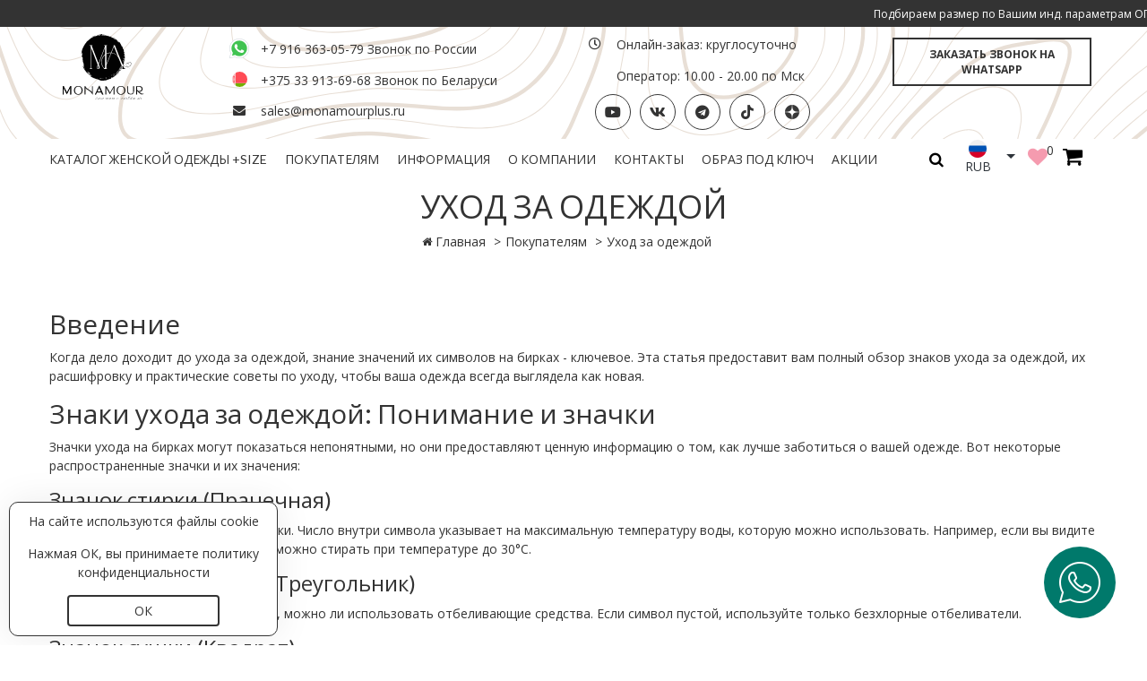

--- FILE ---
content_type: text/html; charset=utf-8
request_url: https://www.google.com/recaptcha/api2/anchor?ar=1&k=6LcGxt4mAAAAAD5oNWWunAT8NXdEwB4_Oipw6eh-&co=aHR0cHM6Ly9tb25hbW91cnBsdXMucnU6NDQz&hl=ru&v=PoyoqOPhxBO7pBk68S4YbpHZ&size=normal&anchor-ms=20000&execute-ms=30000&cb=993h9q5m1pcv
body_size: 49492
content:
<!DOCTYPE HTML><html dir="ltr" lang="ru"><head><meta http-equiv="Content-Type" content="text/html; charset=UTF-8">
<meta http-equiv="X-UA-Compatible" content="IE=edge">
<title>reCAPTCHA</title>
<style type="text/css">
/* cyrillic-ext */
@font-face {
  font-family: 'Roboto';
  font-style: normal;
  font-weight: 400;
  font-stretch: 100%;
  src: url(//fonts.gstatic.com/s/roboto/v48/KFO7CnqEu92Fr1ME7kSn66aGLdTylUAMa3GUBHMdazTgWw.woff2) format('woff2');
  unicode-range: U+0460-052F, U+1C80-1C8A, U+20B4, U+2DE0-2DFF, U+A640-A69F, U+FE2E-FE2F;
}
/* cyrillic */
@font-face {
  font-family: 'Roboto';
  font-style: normal;
  font-weight: 400;
  font-stretch: 100%;
  src: url(//fonts.gstatic.com/s/roboto/v48/KFO7CnqEu92Fr1ME7kSn66aGLdTylUAMa3iUBHMdazTgWw.woff2) format('woff2');
  unicode-range: U+0301, U+0400-045F, U+0490-0491, U+04B0-04B1, U+2116;
}
/* greek-ext */
@font-face {
  font-family: 'Roboto';
  font-style: normal;
  font-weight: 400;
  font-stretch: 100%;
  src: url(//fonts.gstatic.com/s/roboto/v48/KFO7CnqEu92Fr1ME7kSn66aGLdTylUAMa3CUBHMdazTgWw.woff2) format('woff2');
  unicode-range: U+1F00-1FFF;
}
/* greek */
@font-face {
  font-family: 'Roboto';
  font-style: normal;
  font-weight: 400;
  font-stretch: 100%;
  src: url(//fonts.gstatic.com/s/roboto/v48/KFO7CnqEu92Fr1ME7kSn66aGLdTylUAMa3-UBHMdazTgWw.woff2) format('woff2');
  unicode-range: U+0370-0377, U+037A-037F, U+0384-038A, U+038C, U+038E-03A1, U+03A3-03FF;
}
/* math */
@font-face {
  font-family: 'Roboto';
  font-style: normal;
  font-weight: 400;
  font-stretch: 100%;
  src: url(//fonts.gstatic.com/s/roboto/v48/KFO7CnqEu92Fr1ME7kSn66aGLdTylUAMawCUBHMdazTgWw.woff2) format('woff2');
  unicode-range: U+0302-0303, U+0305, U+0307-0308, U+0310, U+0312, U+0315, U+031A, U+0326-0327, U+032C, U+032F-0330, U+0332-0333, U+0338, U+033A, U+0346, U+034D, U+0391-03A1, U+03A3-03A9, U+03B1-03C9, U+03D1, U+03D5-03D6, U+03F0-03F1, U+03F4-03F5, U+2016-2017, U+2034-2038, U+203C, U+2040, U+2043, U+2047, U+2050, U+2057, U+205F, U+2070-2071, U+2074-208E, U+2090-209C, U+20D0-20DC, U+20E1, U+20E5-20EF, U+2100-2112, U+2114-2115, U+2117-2121, U+2123-214F, U+2190, U+2192, U+2194-21AE, U+21B0-21E5, U+21F1-21F2, U+21F4-2211, U+2213-2214, U+2216-22FF, U+2308-230B, U+2310, U+2319, U+231C-2321, U+2336-237A, U+237C, U+2395, U+239B-23B7, U+23D0, U+23DC-23E1, U+2474-2475, U+25AF, U+25B3, U+25B7, U+25BD, U+25C1, U+25CA, U+25CC, U+25FB, U+266D-266F, U+27C0-27FF, U+2900-2AFF, U+2B0E-2B11, U+2B30-2B4C, U+2BFE, U+3030, U+FF5B, U+FF5D, U+1D400-1D7FF, U+1EE00-1EEFF;
}
/* symbols */
@font-face {
  font-family: 'Roboto';
  font-style: normal;
  font-weight: 400;
  font-stretch: 100%;
  src: url(//fonts.gstatic.com/s/roboto/v48/KFO7CnqEu92Fr1ME7kSn66aGLdTylUAMaxKUBHMdazTgWw.woff2) format('woff2');
  unicode-range: U+0001-000C, U+000E-001F, U+007F-009F, U+20DD-20E0, U+20E2-20E4, U+2150-218F, U+2190, U+2192, U+2194-2199, U+21AF, U+21E6-21F0, U+21F3, U+2218-2219, U+2299, U+22C4-22C6, U+2300-243F, U+2440-244A, U+2460-24FF, U+25A0-27BF, U+2800-28FF, U+2921-2922, U+2981, U+29BF, U+29EB, U+2B00-2BFF, U+4DC0-4DFF, U+FFF9-FFFB, U+10140-1018E, U+10190-1019C, U+101A0, U+101D0-101FD, U+102E0-102FB, U+10E60-10E7E, U+1D2C0-1D2D3, U+1D2E0-1D37F, U+1F000-1F0FF, U+1F100-1F1AD, U+1F1E6-1F1FF, U+1F30D-1F30F, U+1F315, U+1F31C, U+1F31E, U+1F320-1F32C, U+1F336, U+1F378, U+1F37D, U+1F382, U+1F393-1F39F, U+1F3A7-1F3A8, U+1F3AC-1F3AF, U+1F3C2, U+1F3C4-1F3C6, U+1F3CA-1F3CE, U+1F3D4-1F3E0, U+1F3ED, U+1F3F1-1F3F3, U+1F3F5-1F3F7, U+1F408, U+1F415, U+1F41F, U+1F426, U+1F43F, U+1F441-1F442, U+1F444, U+1F446-1F449, U+1F44C-1F44E, U+1F453, U+1F46A, U+1F47D, U+1F4A3, U+1F4B0, U+1F4B3, U+1F4B9, U+1F4BB, U+1F4BF, U+1F4C8-1F4CB, U+1F4D6, U+1F4DA, U+1F4DF, U+1F4E3-1F4E6, U+1F4EA-1F4ED, U+1F4F7, U+1F4F9-1F4FB, U+1F4FD-1F4FE, U+1F503, U+1F507-1F50B, U+1F50D, U+1F512-1F513, U+1F53E-1F54A, U+1F54F-1F5FA, U+1F610, U+1F650-1F67F, U+1F687, U+1F68D, U+1F691, U+1F694, U+1F698, U+1F6AD, U+1F6B2, U+1F6B9-1F6BA, U+1F6BC, U+1F6C6-1F6CF, U+1F6D3-1F6D7, U+1F6E0-1F6EA, U+1F6F0-1F6F3, U+1F6F7-1F6FC, U+1F700-1F7FF, U+1F800-1F80B, U+1F810-1F847, U+1F850-1F859, U+1F860-1F887, U+1F890-1F8AD, U+1F8B0-1F8BB, U+1F8C0-1F8C1, U+1F900-1F90B, U+1F93B, U+1F946, U+1F984, U+1F996, U+1F9E9, U+1FA00-1FA6F, U+1FA70-1FA7C, U+1FA80-1FA89, U+1FA8F-1FAC6, U+1FACE-1FADC, U+1FADF-1FAE9, U+1FAF0-1FAF8, U+1FB00-1FBFF;
}
/* vietnamese */
@font-face {
  font-family: 'Roboto';
  font-style: normal;
  font-weight: 400;
  font-stretch: 100%;
  src: url(//fonts.gstatic.com/s/roboto/v48/KFO7CnqEu92Fr1ME7kSn66aGLdTylUAMa3OUBHMdazTgWw.woff2) format('woff2');
  unicode-range: U+0102-0103, U+0110-0111, U+0128-0129, U+0168-0169, U+01A0-01A1, U+01AF-01B0, U+0300-0301, U+0303-0304, U+0308-0309, U+0323, U+0329, U+1EA0-1EF9, U+20AB;
}
/* latin-ext */
@font-face {
  font-family: 'Roboto';
  font-style: normal;
  font-weight: 400;
  font-stretch: 100%;
  src: url(//fonts.gstatic.com/s/roboto/v48/KFO7CnqEu92Fr1ME7kSn66aGLdTylUAMa3KUBHMdazTgWw.woff2) format('woff2');
  unicode-range: U+0100-02BA, U+02BD-02C5, U+02C7-02CC, U+02CE-02D7, U+02DD-02FF, U+0304, U+0308, U+0329, U+1D00-1DBF, U+1E00-1E9F, U+1EF2-1EFF, U+2020, U+20A0-20AB, U+20AD-20C0, U+2113, U+2C60-2C7F, U+A720-A7FF;
}
/* latin */
@font-face {
  font-family: 'Roboto';
  font-style: normal;
  font-weight: 400;
  font-stretch: 100%;
  src: url(//fonts.gstatic.com/s/roboto/v48/KFO7CnqEu92Fr1ME7kSn66aGLdTylUAMa3yUBHMdazQ.woff2) format('woff2');
  unicode-range: U+0000-00FF, U+0131, U+0152-0153, U+02BB-02BC, U+02C6, U+02DA, U+02DC, U+0304, U+0308, U+0329, U+2000-206F, U+20AC, U+2122, U+2191, U+2193, U+2212, U+2215, U+FEFF, U+FFFD;
}
/* cyrillic-ext */
@font-face {
  font-family: 'Roboto';
  font-style: normal;
  font-weight: 500;
  font-stretch: 100%;
  src: url(//fonts.gstatic.com/s/roboto/v48/KFO7CnqEu92Fr1ME7kSn66aGLdTylUAMa3GUBHMdazTgWw.woff2) format('woff2');
  unicode-range: U+0460-052F, U+1C80-1C8A, U+20B4, U+2DE0-2DFF, U+A640-A69F, U+FE2E-FE2F;
}
/* cyrillic */
@font-face {
  font-family: 'Roboto';
  font-style: normal;
  font-weight: 500;
  font-stretch: 100%;
  src: url(//fonts.gstatic.com/s/roboto/v48/KFO7CnqEu92Fr1ME7kSn66aGLdTylUAMa3iUBHMdazTgWw.woff2) format('woff2');
  unicode-range: U+0301, U+0400-045F, U+0490-0491, U+04B0-04B1, U+2116;
}
/* greek-ext */
@font-face {
  font-family: 'Roboto';
  font-style: normal;
  font-weight: 500;
  font-stretch: 100%;
  src: url(//fonts.gstatic.com/s/roboto/v48/KFO7CnqEu92Fr1ME7kSn66aGLdTylUAMa3CUBHMdazTgWw.woff2) format('woff2');
  unicode-range: U+1F00-1FFF;
}
/* greek */
@font-face {
  font-family: 'Roboto';
  font-style: normal;
  font-weight: 500;
  font-stretch: 100%;
  src: url(//fonts.gstatic.com/s/roboto/v48/KFO7CnqEu92Fr1ME7kSn66aGLdTylUAMa3-UBHMdazTgWw.woff2) format('woff2');
  unicode-range: U+0370-0377, U+037A-037F, U+0384-038A, U+038C, U+038E-03A1, U+03A3-03FF;
}
/* math */
@font-face {
  font-family: 'Roboto';
  font-style: normal;
  font-weight: 500;
  font-stretch: 100%;
  src: url(//fonts.gstatic.com/s/roboto/v48/KFO7CnqEu92Fr1ME7kSn66aGLdTylUAMawCUBHMdazTgWw.woff2) format('woff2');
  unicode-range: U+0302-0303, U+0305, U+0307-0308, U+0310, U+0312, U+0315, U+031A, U+0326-0327, U+032C, U+032F-0330, U+0332-0333, U+0338, U+033A, U+0346, U+034D, U+0391-03A1, U+03A3-03A9, U+03B1-03C9, U+03D1, U+03D5-03D6, U+03F0-03F1, U+03F4-03F5, U+2016-2017, U+2034-2038, U+203C, U+2040, U+2043, U+2047, U+2050, U+2057, U+205F, U+2070-2071, U+2074-208E, U+2090-209C, U+20D0-20DC, U+20E1, U+20E5-20EF, U+2100-2112, U+2114-2115, U+2117-2121, U+2123-214F, U+2190, U+2192, U+2194-21AE, U+21B0-21E5, U+21F1-21F2, U+21F4-2211, U+2213-2214, U+2216-22FF, U+2308-230B, U+2310, U+2319, U+231C-2321, U+2336-237A, U+237C, U+2395, U+239B-23B7, U+23D0, U+23DC-23E1, U+2474-2475, U+25AF, U+25B3, U+25B7, U+25BD, U+25C1, U+25CA, U+25CC, U+25FB, U+266D-266F, U+27C0-27FF, U+2900-2AFF, U+2B0E-2B11, U+2B30-2B4C, U+2BFE, U+3030, U+FF5B, U+FF5D, U+1D400-1D7FF, U+1EE00-1EEFF;
}
/* symbols */
@font-face {
  font-family: 'Roboto';
  font-style: normal;
  font-weight: 500;
  font-stretch: 100%;
  src: url(//fonts.gstatic.com/s/roboto/v48/KFO7CnqEu92Fr1ME7kSn66aGLdTylUAMaxKUBHMdazTgWw.woff2) format('woff2');
  unicode-range: U+0001-000C, U+000E-001F, U+007F-009F, U+20DD-20E0, U+20E2-20E4, U+2150-218F, U+2190, U+2192, U+2194-2199, U+21AF, U+21E6-21F0, U+21F3, U+2218-2219, U+2299, U+22C4-22C6, U+2300-243F, U+2440-244A, U+2460-24FF, U+25A0-27BF, U+2800-28FF, U+2921-2922, U+2981, U+29BF, U+29EB, U+2B00-2BFF, U+4DC0-4DFF, U+FFF9-FFFB, U+10140-1018E, U+10190-1019C, U+101A0, U+101D0-101FD, U+102E0-102FB, U+10E60-10E7E, U+1D2C0-1D2D3, U+1D2E0-1D37F, U+1F000-1F0FF, U+1F100-1F1AD, U+1F1E6-1F1FF, U+1F30D-1F30F, U+1F315, U+1F31C, U+1F31E, U+1F320-1F32C, U+1F336, U+1F378, U+1F37D, U+1F382, U+1F393-1F39F, U+1F3A7-1F3A8, U+1F3AC-1F3AF, U+1F3C2, U+1F3C4-1F3C6, U+1F3CA-1F3CE, U+1F3D4-1F3E0, U+1F3ED, U+1F3F1-1F3F3, U+1F3F5-1F3F7, U+1F408, U+1F415, U+1F41F, U+1F426, U+1F43F, U+1F441-1F442, U+1F444, U+1F446-1F449, U+1F44C-1F44E, U+1F453, U+1F46A, U+1F47D, U+1F4A3, U+1F4B0, U+1F4B3, U+1F4B9, U+1F4BB, U+1F4BF, U+1F4C8-1F4CB, U+1F4D6, U+1F4DA, U+1F4DF, U+1F4E3-1F4E6, U+1F4EA-1F4ED, U+1F4F7, U+1F4F9-1F4FB, U+1F4FD-1F4FE, U+1F503, U+1F507-1F50B, U+1F50D, U+1F512-1F513, U+1F53E-1F54A, U+1F54F-1F5FA, U+1F610, U+1F650-1F67F, U+1F687, U+1F68D, U+1F691, U+1F694, U+1F698, U+1F6AD, U+1F6B2, U+1F6B9-1F6BA, U+1F6BC, U+1F6C6-1F6CF, U+1F6D3-1F6D7, U+1F6E0-1F6EA, U+1F6F0-1F6F3, U+1F6F7-1F6FC, U+1F700-1F7FF, U+1F800-1F80B, U+1F810-1F847, U+1F850-1F859, U+1F860-1F887, U+1F890-1F8AD, U+1F8B0-1F8BB, U+1F8C0-1F8C1, U+1F900-1F90B, U+1F93B, U+1F946, U+1F984, U+1F996, U+1F9E9, U+1FA00-1FA6F, U+1FA70-1FA7C, U+1FA80-1FA89, U+1FA8F-1FAC6, U+1FACE-1FADC, U+1FADF-1FAE9, U+1FAF0-1FAF8, U+1FB00-1FBFF;
}
/* vietnamese */
@font-face {
  font-family: 'Roboto';
  font-style: normal;
  font-weight: 500;
  font-stretch: 100%;
  src: url(//fonts.gstatic.com/s/roboto/v48/KFO7CnqEu92Fr1ME7kSn66aGLdTylUAMa3OUBHMdazTgWw.woff2) format('woff2');
  unicode-range: U+0102-0103, U+0110-0111, U+0128-0129, U+0168-0169, U+01A0-01A1, U+01AF-01B0, U+0300-0301, U+0303-0304, U+0308-0309, U+0323, U+0329, U+1EA0-1EF9, U+20AB;
}
/* latin-ext */
@font-face {
  font-family: 'Roboto';
  font-style: normal;
  font-weight: 500;
  font-stretch: 100%;
  src: url(//fonts.gstatic.com/s/roboto/v48/KFO7CnqEu92Fr1ME7kSn66aGLdTylUAMa3KUBHMdazTgWw.woff2) format('woff2');
  unicode-range: U+0100-02BA, U+02BD-02C5, U+02C7-02CC, U+02CE-02D7, U+02DD-02FF, U+0304, U+0308, U+0329, U+1D00-1DBF, U+1E00-1E9F, U+1EF2-1EFF, U+2020, U+20A0-20AB, U+20AD-20C0, U+2113, U+2C60-2C7F, U+A720-A7FF;
}
/* latin */
@font-face {
  font-family: 'Roboto';
  font-style: normal;
  font-weight: 500;
  font-stretch: 100%;
  src: url(//fonts.gstatic.com/s/roboto/v48/KFO7CnqEu92Fr1ME7kSn66aGLdTylUAMa3yUBHMdazQ.woff2) format('woff2');
  unicode-range: U+0000-00FF, U+0131, U+0152-0153, U+02BB-02BC, U+02C6, U+02DA, U+02DC, U+0304, U+0308, U+0329, U+2000-206F, U+20AC, U+2122, U+2191, U+2193, U+2212, U+2215, U+FEFF, U+FFFD;
}
/* cyrillic-ext */
@font-face {
  font-family: 'Roboto';
  font-style: normal;
  font-weight: 900;
  font-stretch: 100%;
  src: url(//fonts.gstatic.com/s/roboto/v48/KFO7CnqEu92Fr1ME7kSn66aGLdTylUAMa3GUBHMdazTgWw.woff2) format('woff2');
  unicode-range: U+0460-052F, U+1C80-1C8A, U+20B4, U+2DE0-2DFF, U+A640-A69F, U+FE2E-FE2F;
}
/* cyrillic */
@font-face {
  font-family: 'Roboto';
  font-style: normal;
  font-weight: 900;
  font-stretch: 100%;
  src: url(//fonts.gstatic.com/s/roboto/v48/KFO7CnqEu92Fr1ME7kSn66aGLdTylUAMa3iUBHMdazTgWw.woff2) format('woff2');
  unicode-range: U+0301, U+0400-045F, U+0490-0491, U+04B0-04B1, U+2116;
}
/* greek-ext */
@font-face {
  font-family: 'Roboto';
  font-style: normal;
  font-weight: 900;
  font-stretch: 100%;
  src: url(//fonts.gstatic.com/s/roboto/v48/KFO7CnqEu92Fr1ME7kSn66aGLdTylUAMa3CUBHMdazTgWw.woff2) format('woff2');
  unicode-range: U+1F00-1FFF;
}
/* greek */
@font-face {
  font-family: 'Roboto';
  font-style: normal;
  font-weight: 900;
  font-stretch: 100%;
  src: url(//fonts.gstatic.com/s/roboto/v48/KFO7CnqEu92Fr1ME7kSn66aGLdTylUAMa3-UBHMdazTgWw.woff2) format('woff2');
  unicode-range: U+0370-0377, U+037A-037F, U+0384-038A, U+038C, U+038E-03A1, U+03A3-03FF;
}
/* math */
@font-face {
  font-family: 'Roboto';
  font-style: normal;
  font-weight: 900;
  font-stretch: 100%;
  src: url(//fonts.gstatic.com/s/roboto/v48/KFO7CnqEu92Fr1ME7kSn66aGLdTylUAMawCUBHMdazTgWw.woff2) format('woff2');
  unicode-range: U+0302-0303, U+0305, U+0307-0308, U+0310, U+0312, U+0315, U+031A, U+0326-0327, U+032C, U+032F-0330, U+0332-0333, U+0338, U+033A, U+0346, U+034D, U+0391-03A1, U+03A3-03A9, U+03B1-03C9, U+03D1, U+03D5-03D6, U+03F0-03F1, U+03F4-03F5, U+2016-2017, U+2034-2038, U+203C, U+2040, U+2043, U+2047, U+2050, U+2057, U+205F, U+2070-2071, U+2074-208E, U+2090-209C, U+20D0-20DC, U+20E1, U+20E5-20EF, U+2100-2112, U+2114-2115, U+2117-2121, U+2123-214F, U+2190, U+2192, U+2194-21AE, U+21B0-21E5, U+21F1-21F2, U+21F4-2211, U+2213-2214, U+2216-22FF, U+2308-230B, U+2310, U+2319, U+231C-2321, U+2336-237A, U+237C, U+2395, U+239B-23B7, U+23D0, U+23DC-23E1, U+2474-2475, U+25AF, U+25B3, U+25B7, U+25BD, U+25C1, U+25CA, U+25CC, U+25FB, U+266D-266F, U+27C0-27FF, U+2900-2AFF, U+2B0E-2B11, U+2B30-2B4C, U+2BFE, U+3030, U+FF5B, U+FF5D, U+1D400-1D7FF, U+1EE00-1EEFF;
}
/* symbols */
@font-face {
  font-family: 'Roboto';
  font-style: normal;
  font-weight: 900;
  font-stretch: 100%;
  src: url(//fonts.gstatic.com/s/roboto/v48/KFO7CnqEu92Fr1ME7kSn66aGLdTylUAMaxKUBHMdazTgWw.woff2) format('woff2');
  unicode-range: U+0001-000C, U+000E-001F, U+007F-009F, U+20DD-20E0, U+20E2-20E4, U+2150-218F, U+2190, U+2192, U+2194-2199, U+21AF, U+21E6-21F0, U+21F3, U+2218-2219, U+2299, U+22C4-22C6, U+2300-243F, U+2440-244A, U+2460-24FF, U+25A0-27BF, U+2800-28FF, U+2921-2922, U+2981, U+29BF, U+29EB, U+2B00-2BFF, U+4DC0-4DFF, U+FFF9-FFFB, U+10140-1018E, U+10190-1019C, U+101A0, U+101D0-101FD, U+102E0-102FB, U+10E60-10E7E, U+1D2C0-1D2D3, U+1D2E0-1D37F, U+1F000-1F0FF, U+1F100-1F1AD, U+1F1E6-1F1FF, U+1F30D-1F30F, U+1F315, U+1F31C, U+1F31E, U+1F320-1F32C, U+1F336, U+1F378, U+1F37D, U+1F382, U+1F393-1F39F, U+1F3A7-1F3A8, U+1F3AC-1F3AF, U+1F3C2, U+1F3C4-1F3C6, U+1F3CA-1F3CE, U+1F3D4-1F3E0, U+1F3ED, U+1F3F1-1F3F3, U+1F3F5-1F3F7, U+1F408, U+1F415, U+1F41F, U+1F426, U+1F43F, U+1F441-1F442, U+1F444, U+1F446-1F449, U+1F44C-1F44E, U+1F453, U+1F46A, U+1F47D, U+1F4A3, U+1F4B0, U+1F4B3, U+1F4B9, U+1F4BB, U+1F4BF, U+1F4C8-1F4CB, U+1F4D6, U+1F4DA, U+1F4DF, U+1F4E3-1F4E6, U+1F4EA-1F4ED, U+1F4F7, U+1F4F9-1F4FB, U+1F4FD-1F4FE, U+1F503, U+1F507-1F50B, U+1F50D, U+1F512-1F513, U+1F53E-1F54A, U+1F54F-1F5FA, U+1F610, U+1F650-1F67F, U+1F687, U+1F68D, U+1F691, U+1F694, U+1F698, U+1F6AD, U+1F6B2, U+1F6B9-1F6BA, U+1F6BC, U+1F6C6-1F6CF, U+1F6D3-1F6D7, U+1F6E0-1F6EA, U+1F6F0-1F6F3, U+1F6F7-1F6FC, U+1F700-1F7FF, U+1F800-1F80B, U+1F810-1F847, U+1F850-1F859, U+1F860-1F887, U+1F890-1F8AD, U+1F8B0-1F8BB, U+1F8C0-1F8C1, U+1F900-1F90B, U+1F93B, U+1F946, U+1F984, U+1F996, U+1F9E9, U+1FA00-1FA6F, U+1FA70-1FA7C, U+1FA80-1FA89, U+1FA8F-1FAC6, U+1FACE-1FADC, U+1FADF-1FAE9, U+1FAF0-1FAF8, U+1FB00-1FBFF;
}
/* vietnamese */
@font-face {
  font-family: 'Roboto';
  font-style: normal;
  font-weight: 900;
  font-stretch: 100%;
  src: url(//fonts.gstatic.com/s/roboto/v48/KFO7CnqEu92Fr1ME7kSn66aGLdTylUAMa3OUBHMdazTgWw.woff2) format('woff2');
  unicode-range: U+0102-0103, U+0110-0111, U+0128-0129, U+0168-0169, U+01A0-01A1, U+01AF-01B0, U+0300-0301, U+0303-0304, U+0308-0309, U+0323, U+0329, U+1EA0-1EF9, U+20AB;
}
/* latin-ext */
@font-face {
  font-family: 'Roboto';
  font-style: normal;
  font-weight: 900;
  font-stretch: 100%;
  src: url(//fonts.gstatic.com/s/roboto/v48/KFO7CnqEu92Fr1ME7kSn66aGLdTylUAMa3KUBHMdazTgWw.woff2) format('woff2');
  unicode-range: U+0100-02BA, U+02BD-02C5, U+02C7-02CC, U+02CE-02D7, U+02DD-02FF, U+0304, U+0308, U+0329, U+1D00-1DBF, U+1E00-1E9F, U+1EF2-1EFF, U+2020, U+20A0-20AB, U+20AD-20C0, U+2113, U+2C60-2C7F, U+A720-A7FF;
}
/* latin */
@font-face {
  font-family: 'Roboto';
  font-style: normal;
  font-weight: 900;
  font-stretch: 100%;
  src: url(//fonts.gstatic.com/s/roboto/v48/KFO7CnqEu92Fr1ME7kSn66aGLdTylUAMa3yUBHMdazQ.woff2) format('woff2');
  unicode-range: U+0000-00FF, U+0131, U+0152-0153, U+02BB-02BC, U+02C6, U+02DA, U+02DC, U+0304, U+0308, U+0329, U+2000-206F, U+20AC, U+2122, U+2191, U+2193, U+2212, U+2215, U+FEFF, U+FFFD;
}

</style>
<link rel="stylesheet" type="text/css" href="https://www.gstatic.com/recaptcha/releases/PoyoqOPhxBO7pBk68S4YbpHZ/styles__ltr.css">
<script nonce="UjcwtJ8jGAZH91kxcit9sQ" type="text/javascript">window['__recaptcha_api'] = 'https://www.google.com/recaptcha/api2/';</script>
<script type="text/javascript" src="https://www.gstatic.com/recaptcha/releases/PoyoqOPhxBO7pBk68S4YbpHZ/recaptcha__ru.js" nonce="UjcwtJ8jGAZH91kxcit9sQ">
      
    </script></head>
<body><div id="rc-anchor-alert" class="rc-anchor-alert"></div>
<input type="hidden" id="recaptcha-token" value="[base64]">
<script type="text/javascript" nonce="UjcwtJ8jGAZH91kxcit9sQ">
      recaptcha.anchor.Main.init("[\x22ainput\x22,[\x22bgdata\x22,\x22\x22,\[base64]/[base64]/[base64]/[base64]/[base64]/[base64]/KGcoTywyNTMsTy5PKSxVRyhPLEMpKTpnKE8sMjUzLEMpLE8pKSxsKSksTykpfSxieT1mdW5jdGlvbihDLE8sdSxsKXtmb3IobD0odT1SKEMpLDApO08+MDtPLS0pbD1sPDw4fFooQyk7ZyhDLHUsbCl9LFVHPWZ1bmN0aW9uKEMsTyl7Qy5pLmxlbmd0aD4xMDQ/[base64]/[base64]/[base64]/[base64]/[base64]/[base64]/[base64]\\u003d\x22,\[base64]\\u003d\x22,\x22w4cew71sw41tw4w4w5nDg8OOTcK6bsKzwozCvsO3wpR/[base64]/wr9Lw7MQBsK8NBDDi8KDw4rDoMOowrfDiCtTw4I4H8OOw7nDuwvDisOtCcOUw6Bzw5kBw61xwpZ/aWjDiGgvw7c3T8O6wp1kHMKeWsOfEB5tw4TDliLCn0nCoXfDmXjCqUHDkkQOczjCmnXDg2tfbsOawrQXwqhbw58lwqtgw6N5RsOXGibDsmN1E8K/w415ZypowpBDEsKHwoVxw6zCn8OYwr9mI8OzwrsgP8OewrvDjsKow4TCshRHw4fCshYQJcKdCsKDXcK+w6tvwrw7w6dVF0PChcO7D2nCrcKGNEl4w6rDsCgkVSjCnMOyw4U/wq4JPAhrVcOgwp7DjEHDrcOmcsKtcsK8H8OZTW7CuMOOw5rDsTYBw4LDgcKdwrrDizRHwpDCpMKrwqBuw6ZNw7nDnWE4D1nCrcOVSMOfw4ZDw5HDpSfCsl8Vw5Juw47CiAfDnCR1D8O4E0jDscKODwDDgRgyGsK/[base64]/CnMKzHBRWBmPDtUDCh8K8wrjDlykqw5QEw5fDiyfDgMKew6nCmWBkw6dEw58PUMKIwrXDvDzDoGM6bld+wrHCmADDgiXCkx1pwqHCqyjCrUsJw40/[base64]/DqsKAw5nCj8KLwrxbPz1lE8OewrIHwppRFcOrQSYuccK0LVDDscKKMsKBwpXClA7CnRtFWH5nwovDuBctY0vCksKkOA3DgcOAw4pHA1/CjxXDsMOAw7E2w6zDl8OkMCfDp8ODw4ISX8KnwprDjcKRFS8rTETChC8dwp0IGMK7EMOYwpYYwrIrw5rCisOgI8KVw5xOwqbCncOvwqh/[base64]/DoUHDjcOiFB/DtMOhDEVVE8KobQU5wrLCh8KHXWkYw5NQTSdIw54wBlHDm8KNwqJQFsOGw5vCh8O3ABDCvsOUw6zDqEnCqMO5w5wzw7wTImjCicK1OMONRjTCs8KZS2LCicKiw4RKTQQcw6sgCWNxd8OCwoMmwobCr8Oiw4t0dR/CjnkMwqxtw4gsw60DwroMw4LCo8Osw5gHesKNDD/DjMKxwoJlwofDnS7Dr8OEw7kCF25Ww4HDtcKXw4RXKBpRw5PClyDDo8OqdMKMw7TCnnBywpN8w5RNwqvCrsKaw5ladXLDoC7DsiPCh8KAcsKywqoNwqfDj8KJPg/[base64]/Dp8KVwobDsMOLw4PDqT7CrHpDw6nCoXV+O8O3w6ENwqzCmyTCk8KGfcK+wofDpsO2BsKvwqBTOxfDr8OnORRxMXdlOXdcGXLDqcOseVgWw6VswpMFEghNwqLDkMO/SVRGZMKlF2RoXxcnVsOOUsOMAMKgFMKbwpAhw7Jjwp4/[base64]/Cm8ODw6A2w6rCiW4fwoTCiMKSw6B/w69Ww5dCDsKwWx/DkWvCsMKywogBwoXDpsO0VmPCmsKXwp/CqWdBHsKvw5JfwpbCpsKDR8K2FxPCsADCgl3DtU8kQsKKVU7CvsKHwpAqwrJHdsKRwoTDtCjDlMOLekTCvV4XFMKda8KtM0XCvw7ComfDq3d3WsKxwp7DozJiOU54cBZBXEtiwpdYAhPCgFTDn8KCwq7CgiZGMETDhTx/E0/CscK4w7AFRsOSTn4nwqJRSXdiw57CjsO9w6PCqy8hwq5XZB02woVQw4HCqyB+wplRN8KNwr/CucOqw4pmw69tNsO2w7XDisKDJ8OXwrjDkUfDgSbCn8OMwrbDhzdrbD5swqLCiT3CtcKpCSvCjBcQw6PDhTnDvwoSw48Owq7Dl8O+woczwqHCrwnDj8OGwqMyDgIxwrMlFcKpw6/CoU/CkEzCmzDCuMOkwr1Zwo7DhMKfwp/CtD9LRsOhwofDkMKJwqgBCGTCt8OrwqE7dMKOw4zCtsOrw4nDvcKIw4PCnhrDhcOWw5Fvw4hawoE4K8OWQMKrwoBuNcOdw6bCqcOqwrk/bEAtVC3CqGnCtmfDqXHCvH4mZsKUZsO8B8K+WnBlw7s/ezXCiy7DgMOjCMKwwqvCpn5rw6RqOsO8McKgwrRtVcK7WcK9PCJnwooFTwB6D8OmwoDDgAfCjypXw67DhcK7acKZwofDggPDusKQPMOzCWFnHMKUVxtTwr5owpUkw5dRw4c1w4QVQcO6wr4kw7XDnsOcwowfwq7Dt2cFcsK8esOyKMKLw4/[base64]/DhMOMR8Kww4ppwrULUksiEDheAUXDqSd/woEOw6/DkcK6w6PDg8OhMcOMwrYILsKKBMK7wobCvGsTNTjCqHvDgmjCiMKlwpPDpsOHwplww6oGJhzDoh7DpU3CsBLCrMOZw5NiT8KFwo1BPsK/[base64]/DqGViLsObw5EZwoXCjA7Dg0fDjsOwwrfDmg7CssOew4DCvkHDuMK6wqnCtsKOwpXDjXEURsOaw5oMw5fCkMOifDbCp8OvDSPDgxHCg0M0wqTDsEfDqWPDscKPMxrCo8Kxw6RAY8K5PBUqHw7Dt1Evwrl8CxvDmxzDpcOrwrwMwp1Yw6d0HcOewpRRMcKmwrgvdDxFw5/DkMOhF8OOZSYJwr5jR8ORwpJYPjBEw7HDg8Oww7IqUyPCqsO1HcOTwrXCvsKBw7bDuCzCtMKkOhrDqU/CpDTDhSd0IMO1w4bCuD7CpHE8QQjDuyc2w4rDg8OMIF4Zw4ZWwpAtwrfDoMOQwqkqwrwtwrTDh8KrPsOresK4P8OswozCosK0wpsZWsO+AnNyw4TCs8K9aFp1MXR4VElhw6HDlVggAzY4ZUrDpBrDjybCnnE2wozDrSoPw5PDkwjCs8Oawr42MxQxMsKBIX/DlcKZwqQWSCjCinhzw4LDp8KFecObJDbDtzkSwr02w5E5MMONf8OLw7vCvsOgwrdROyh5Sn7Dj0fDkSXDncK5w7kdScO8wo3Di3RoJGfDtR3Dn8K6w6XCpToRw53DhcOcPsO5c3UYw6DDk0E7wo0xfsOQwq/[base64]/DsiIrDQDCgWTCvCoewrbDkCjCiCgXcH7CiHZlwpvDqMKBw7bDgBcFw77DnsOnw5jCkgMfKMKtwqt7wrptMsOHJgjCtsOFDsK+CAHDg8KgwrAzwqIlCMKswqvCrjwiw4zDr8OFCwHCpwI1w4ZNw7fDncO7w7Mewr/Cu30kw4Uew4czYFDDmcO6F8OOY8OvZMKdYcOrEDhdN11MHC7CosK8w5DCsCBTwrB/w5bDo8OfdsOjw5fCrDQEwrh9UGXCnQDDgj4Zw5kIATjDpQAuwpNwwqRhPcKaOXVSw7BwRMKyDhwUw49lw7DCtEQuw5Zqw5BWw5TDuy1aJBBKG8OwU8OQNcKpIk4NQMOCwq7CnMOVw6MVM8KUP8K/[base64]/DrMOqwrhqwrrDhx/Dk8Ove8OqwqnCkMOJw5lfw4t8w5/[base64]/[base64]/[base64]/w65NJ3EUwp4PcybCvVIHdMKMw7HCth5uwpDClTjCnsKawq3DiCvDpcKqMMKWwqvCmC3DjsO3wo3Ck0DCjCZQwo1hwrwVJF3CssOxw7rDosOUU8OfQTDCk8OMVB80w4ElTz/DjR3CtUkQNMOGTULDoH7CvsKWw5fCtsKIbiwfw6LDt8K+wqxLw6Qvw5nDixfCpMKMw5F+w61Bw5R1woRabsKuM1bCpMKhwo7DqMOpZ8KwwqHDhjI/XMOVYnnDnH9+BsKiKMO7wqZjXnZ2w5M3wpzCicO3QWLCr8KxN8O7McOVw5rCgScvWcK2w6t3EHTCmRjCoyzDgMKAwoRRHE3CucK7w6/[base64]/[base64]/w53CssOeecOkwoQfGMKxBWTCksOuw5PDmmfCljpxwrDClsO2w5MKZUlOasONBkzCn0TDhGM0wrvDtsOCw4/DkwjDoy51KjkZWsKTwpcAAcOnw4FmwoRdG8Kqwr3DrsOzw7gbw4zCtwRqFDPCj8OlwoZ1VsK9wr7DtMK0w6nCvjoXwo8iZhUrZFo9w5towrlNw5McGsKKDsOqw4DDu1xbBcOZw5zDmcOXE1ETw63CvFDDoGHCqgPCo8KJIRhaPMOQT8OOw7Zqw5TCvFvCkcOMw5/ClMO3w7MAbmlEd8OoViXCscOiLjx4w6gawrbDm8Obw5TCkcOiwrTCpxl6w7XCvMKTwp52w7vDmVduw6fCu8Kww45Uw4gyF8KKQMO4w7PDo1FjZi9mw4/DqsK4wpjCtGXDtE/CpHfCnVPCvj3CmnkFwqYNfiLCjcKswp/CkcKOwp4/FwnClcOHw5rDgW0MFMKiw5vDoiVOwqcrJXAmw508HCzCmVhow5tRJ0JFw5vCg1kwwrZ1LsKxdxzDkn3Ch8OIw7zDmMKZfsKgwpU+wp/CpsKWwrdYdcOywr7CjcKEG8KxYgbDk8OGCg/DsmBaGsORwrfCmMOmScKrZ8K6wrPCmk3Dgx/DrF7CiT/ChsKJOiVWw6lVw6/DpcOiGHHDuCLCthggw7vCnsKKM8KVwrMxw7M5wqLCiMONS8OIKEDCnsK0w6/Dmw3ChXLDtsOow7FxBsKGbXgbUMKwb8KQBsKvGGAbMcOqwrUBFCTCqsKETMOlw4smwpwTdFVYw4BewrHDnsKwd8OUwqMYw6vDjcKWwoHDjnUnWcKtworDuFHDgMOnw6A/wp83wrrDjMOIw77CvQlnw7JDwpFdwoDCgADDmGZMXiZAE8KOw74BRcOMwq/DmmfDnMKZw4FrOMK7UWvCicKAOBAKQgAqwq9awppYbFvCvMOjdFTCqMKTLlsFw4ltCsOXw4XCpCHCoX/Dky3CqcK6wr7Cu8O5bMK9VCfDk1pTw61hQcORw5pgw4AjDcOcByLDr8K7MsKBwrnDhsKaXQU+J8Kgw67DojV3wq/Cp0TCh8O+EsOnEAHDpgbDuGbCjMOyNGDDghU2wpJfJEFyC8OEw754KcO/w6DDukvCq33Dr8KJw6LDvyldw7DDrw9HZ8KCw6/DsBLDnjtfw7fDjAIpw7jDgsKbPMOPMcO2w4XCiE9bdCTDv2NcwrptIjXCnxIJwpDCiMKlZHowwoFmwo17wqYcw78/[base64]/DiWRRwonCs8OsYAEnPEzDn8KuAAJQEMOgKCPCrsOeAl8Rw6ViwpHCssKZaUfClW/Dl8KAwqrDmcKoJhfCmXDDgmDCnMOhJ1zDlD46LgnDqjUTw4/DvsOsXQvCuj8ow4bDkcKww63CkMKeYXJXfiwYHMOdwox+OMOUBGVxw5k+w4TCixLDo8OUw7MPeGNdwqJMw4pFw4rDtBjCrMKlw7U/wq82w7XDmXEAH0XDnDrCn09kfSUzVsKkwo5XTMOYwprCkMKzUsOSw7vCj8KkMRMIPgPDhcKuw6kxRUXDuUVrf38kAcO4NA7CtcKow4wyShJVTSDCucK6EcKHBcOSwrrDuMOWO2DDk0XDpx0yw43DisODfHzCty8FZm/DqykpwrcrEMOkAj7DsBzDp8KpeWo7MXrCk1cWw4xCSQYkw4pCw6gEMGrDu8OYw67CpEg9NsKCZsOgFcOkb0NNDsK9FMKmwoYOw7jCqzNmPjzDthoddcKIOVkiOFUrDEkkBBfCmhjDo0LDry4MwpAxw6hFZcKrBVQudsKIw4jCjcOPw7/[base64]/w63Dh0HCsGIjw7lvwo8PL8KCwqPDglMBworDu0TCtMKdJMO+wqknGsOnDXdoCsKiwrk4wo3DhlXDvsOnw4DDg8K/wogYw5vCvGbDt8K2HcKow4zCh8OWwpLDsWbCukQ6LmXCiHYNwrcTwqLCoxHDi8Oiw5zDrn9cLcKdw5TClsKzHMO+w7o7w6vCrcKQw7jDtMO5w7TCrcKEBEZ4fWNcw6p/MsK5KMKUCld+AQcPwoHDg8KJw6RkwrDDlmwLwp8Lw77CjSnCslJ6wqnCnVPCosKcVHFEXwbDosKRfsOzw7cjbsO5w7bCnQ7Cl8KqMcO1HyPDlzgEwo3CiS7CkiJyTsKQwrbDgB/CucOqesKpdGsoRsOywrsLOgnDnnrCtFVvHcOcLsK5wo/DhibDp8OJZz7DqDDChU0iYsKeworCgh/CgBbCil/DqEfDkGzClxtiRRnCosKjH8OZwrvCn8OsbwsYw6zDusKYwrV1djcUFMKiwoFmD8ORw69xw6zCjsK/GigVwpfDpT4qw7jChEZTw5FUwqtFRy7Co8ODw7XDtsKNcS/DuX7Du8KxZsKvwq5USGTDgFHDoGoGMcO/wrVRdcKROSbDhUHCoUZBwqlXEQ/Ck8KPwr01wqPDkmLDlGZ3aQN5aMOiWjAhw4lGMcOUw6tDwppwCRlww5oOw53CmsOfEcOVwrHCvijDiUMpGl/[base64]/DlsKnw6DCq8OJwpt+VMODUcOuQ8KgWsOpwoIJb8O0V11ew7zDrhk1w6Fmw6DDkUzDnMOnAMKJBDvCt8Kxw4LDoVRrwqZnbS4Vw6cwZ8KULcOow6duHiB/wrpIIQvCsEx9SsKDUQ8rf8Kbw4vCthQQP8KlfsKdEcOvcw/[base64]/w58qw7DDu8K3EXAmwphdDMOAVsK9ZRfDqC4aw71dw67DlMK5N8OGdR4Sw6jCjUZuw6XDlcOewo/CiF8HWxHCtsKSw4BMDlZwYsKUNjI1w6R2woIiAVzDg8OgD8OfwoNqw410w6Y8w69mwrkFw4zDpHDCvGR5HsOgQTcxfsOQBcK+DAPCrSEOakMGIx5xUMOtwrZuw5RZwpTDjMOHP8O4B8OOw4TDg8OhWk/DtsKtw47DpiV1wqtGw6/DrMK+GMOqIMOGLS5OwrRuWcOFS3FJw63DiDTDjHRfwqpIMDbDusKjG1o4X0PDnMOKwoF7P8KTw6HDnMOUw4LDqDALQGjCgcKjwrvDh3shwojDg8OiwpoxwoDDmsKUwpDClsKfZhgLwrrCon/DuX09wr3DmMKkwok/CcKCw6ZSKcK6w7RfAMKjwqTDtsK0dsOkM8KWw6XCu1TDmcKxw7wEZ8OxEMOsd8O4w7TDvsKOLcOfMAPDmhB/w5wEw6fDjsODF8OeDsO9FMOcKmEldFDChAjCtMOGJTRTwrQKw6PClBAgKQ7DrUZmf8KYN8Kgw63CucOqwq3DsVfChGzDmQx4woPClXTCpcOiwrvCgQ7DqcKXw4J9w6pxw7gww7k1MS3CiyfDvWQbw4/DmDlQNMKfwqM2woE6E8Kvw6/[base64]/[base64]/Dn8Kof11CwptBwqM9VcOmw401LsKGw4VRc8KMwrdBa8OqwoE4CcKOGcOACMKFSsOKM8OCGyrCpsKYwr5TwpnDnBzCl2/CtsKBwpNGd3dyJWfCvsKXwrPDvBjDlcK/[base64]/DrMOBwoFIYMKLwoIbf2dpwoNZw7prTcOwSRPDgz4qKMOhPCIvNMK+wpoaw7fDuMO8bHPDvl3Cgk/[base64]/Di8Kow4TCo1kPLMO9w6rCmAAqwoRcwqXDjzwew4oqUHl3d8K6wol2w7YBw5pkIGJXw4YQwpRdSWYSCMOqw7fChllBw4dLVC4TclnDicKBw5QNQsOzK8OFL8OkA8KSwoHCiBA1w6TCj8K2L8Kcw7Z9GcO8SUd/DlV4w7pqwqZ/[base64]/XyHCj8OSw64Fw5ZfwrNVwqxfRiPCp07DuMOlX8OTB8KzRj0kwrnClncWw6DDsHrCusOFasOmYFrCicOewq/DiMOWw5wMw5PCpsOTwr7CqlRFwrdqGUjDg8OTw6jCosKQUyMDJT8wwpwLWcOcwqJsIsKOwrTDlsOYwqzDpcOww7l3w77DqMOdw79vwrZGwr/CgxFTCcKgfhBxwqfDv8KUwr91w55Xw5jCpyNKYcKnDMOWLx4+FH56OVFhXRfCjArDvBPCkcKNwrgwwqzDlcO/XWoSTSNBwrVTI8OFwoPDksO6wp5ZcsKWw7oMfcONwpgsX8ORHFLCpsKFfWfCtMOfZUklSsONwr5IKSJlIiHCocOiUWYyAATCnkEGw5XChBt1wpLDmBrCmg0Dw57ClMO8JTnCt8K1NcKhw6pMOsO5wqlcwpVywrfCi8KEwroKWSLDpMOsMnQVwo/CuCh6G8OATSDDr1VgZFzDo8OeYGTCqcKcw4tzw77DvcKnKsOzJQbDmsOzfy9vZE5BYsOKIVg/w5J/W8KPw5XCoW1ID0TCsgHCqzQJUsKpwqkOcHMWSTXChcKrw5Q6d8KwPcOQdAJGw6pLwr3DnRLCocKCw4fDlcKGwobDgzoVwpzCj2EMwoPDl8KJSsKlw5DCncKgYFfDiMKJUsKrAMKGw41lI8O9NXDDt8KsUiXDnsO/wrLDgcOfOcK/w53ClHXCssO+fMKAwpAsBSbDu8OOD8OiwrVgw5dnw68EGcK0Uk1pwpVyw6M/I8K8woTDpTYeWsOeQSxhwr/DgsOZw50xw7c4w74VwpHDtMK9YcKmFMOhwoxswrzCglTCtsOzMHhZYMOgTMK+fhV2CX7CnsOqQ8Kiw7gBNsKCwqlOwoFPwrhjO8KYwrzCjMO2wqwUI8KxY8OuTTHDn8KFwq/[base64]/w7nDrnJ5wqPDvzzCmcKiw6HDjsO7wpjDk8KhXMOSKcKpe8KfwqVTwrIzw5x4w7jCssORw6cAf8KkaTXCpyjCuAbDssKBwrvDuG7DrsK/S2hVfijDoBTDgMOYWMKzTVXDpsKcJ3R2RcO6awXCrMOzKMKGw7AFQz8Gw5HCssK+w6HDswUtwoLDt8KVNsKmCMOlWAnDnW1yATvDg2jDsRrDmS4fwoFrOcOVw4RbDMKQbsK3A8Kgwr1KPyrDlMKaw4tPZMOfwp1nwqLCvAlRw5LDozleYH1ELDPCgcK/[base64]/[base64]/CtS3Dq8K2BkjCjB5uLcO2wp8ow7rChcKDOgLCqg0gJcKuAsK/[base64]/CssKqFSrDlWzDpTs+TsOpwoHCi8KEw75rw4IPw4xjUcO1DcKTScK5wocbe8KGw4UKMQHDhMKQZ8KSwqXCscOpHsKuHgnCgl4Xw4RLcRXDmCkhBsK7wqHDrUHDuipaBcOyXkDCtAbChMO2RcOkwrXDhHUMBcOPFsKmwqQowrPConLDgTE/w7TDt8KmCcO6WMOBw7J8w6ZobcObAzgDwowKAgLDrsKMw5NuB8ObwrDDlWBoDMOnw67DuMO/[base64]/I3vCgC7CqmxlHMOIw4HDlzpcw7/Dg8Osa0URw6fCi8O7R3nCrG8Xw69+cMKAVMK/w4nDggLDv8Oxwq/Cj8KMw6FQXsOwwrjCjjsOw5rDk8OfdATCnTYRQxHCrEHCqsOKw6lEciDDjDPCq8OFwpYRwqjDqlDDtT4rwpPCrALCocOsGAEtMm7DgBvCgsOfw6TCj8KvSyvCsF3CnMK7UMK/wp3CjwZhw48WZMKHYRAtQMOgw405w7HDjGACWcKLHzcMw6DDrMKowoXDuMO3wpLChcK0w5sQPsKEwpFLwpzCoMKlCGE0woPCmcK/wpnDuMK3TcKJwrYUd3E7wptOwpgJAGN+w6UvD8Kmwo03IEHDjgB6c1jCj8OZw4nDhMOMw6NOKgXCllfCsyHDtMOiNGvCsALCocKMw7lvwoXDt8OTcsK3wqtuHS12wqfDkcKCXgRefMOBe8OreFTDk8OXwo58HcOyBTsHw7XCv8O0ecOdw5jDh0TCoEEweS89Xk/DlcKawqzCuU8DecOXL8OKwqrDgsO5MsO6w5QgOcOTwpkqwodjwpvCicKLLsKXwrnDr8KwLsOFw7zDgsOtw5jDrBLDridiw5FnFcKCwpHCpMOfP8Knw6nDvMOUHzAGw7/[base64]/ClHotwp7DnlMsw67CvMKnw5jChDjDtcKjw614wrzDusO6w6w9w6Bqwr7DuBjChMO9FRYMRMKnTz41EMKJwoTCksO4worCpsKUw6jCrMKafE/DksOEwo/Dp8OQP14jw4FjBzNCf8OvA8OCYcKNwrBXw7E+RQ4Ww5LDhlJ0wp8jw7TClQMVwozCmsO0wqbCvhNMXyJwXCLCjcOqIiIfwppeQsOWw4ppcsOOa8K0wr/DuAnDlcOkw4nCjzJRwqrDpyfCkMKbQsKGw63Cj1FFw7ZgEMOkw7ZQCVPDvRZ3T8O3w4jCq8OWw77DtTFswq1geAnDh1LDqWbCnMKRRxk4wqPDicO6w4PDjsKjwrnCt8O6HxTCqsKnw4/DlFtWwqPCtVPCjMKxXcODw6HDkcKmaRnDiW/Cn8KsJsKwwqrCiXRYw4PDoMOww4l5XMK5QG/DqcKhRQMow5jDixQbYsOWwpgFUMK8w4sLwqcfw5k0wogLTMKxw43CosKZwpnDtsKFDB7DtW7CjhfClE9PwrLCmxgGY8Kyw7dPT8KAGw8JBzBMNcOgwqLDnMKkw7bCl8K/UMOXOzgxPcKkYm4PwrvDuMOVw4/CssOKw7ELw5JlLcKbwpPDuwfDhUkgw6x3wplBwrrCiXQsFUZFwqFfwqrChcKZdgwET8Ojw48YC2wdwo1ww5ooJ3IkwpjCjg/DsAw+esKQdznCu8OnOHJxKlvDh8OPwrrDlywnTcK/w6nCqT1WLlfDuSjDkHElwohqLMKfw6fCvMKVBQEWw5HChR7CoiVqwo8Bw5TCmkwwXkQ5wrjDjsKlMcKdDSDDkQ7DkcK+wpTDqWBBecKfanbDlRvCksOvwqpOWTPCrcK1RjYiHyDDt8OcwqJCw6zDlcKyw4HDrsOCwqPCnHDCgxg/XGEUw7zDuMKiCynCnMOhwq1Yw4TDncO7wrTDkcOnwq3Cv8K0wrLCpcKpS8OLZcKFw4/CsSYmwq3Cg3ARJcOIMjwpC8OHw4Bcwrd8w4nDpMKWMEpjwpMVa8OUwpJPw7vCs0rCpnLCt0kfwobCn0pBw4ZWEELCslLDoMOcPsOEYg0vd8KhasOyMxDDux/CocKsexXDqMOdwrXCozkRAMOga8Kxw5MjY8KKw6rCqR1vw4/CmMOBDQDDvxXCpcKjw7fDjRzDpmEnW8K6KybCiVjCmMOQw5cqX8KDYCF8GsKAw7XChXHDocKyB8KHw6HDo8K+w5g/Az3Ds0rDv3hCw7hHwrbCk8KmwrzCoMOtw7TDjAgtWsKaVBchfhTCuiccwpvCo0zCqU3CgMO2wpxiw5taA8KYdMOfY8KOw69BYCjDlsKmw6kNQsOiezzCrcKQworDnsO3EzLCmjlESMKCw7zCv3PCoWrCiBnCssKEOcOCw4x7OsO8LQ5KMMKYwqjDhMKkwoQ1CH/DgMKxw4DCn3zCkkDDpH1nG8O6GsKBwojCs8OIwoHDvSLDtsKZZcO6DUXCpsKJwopMYVTDuAPDkMK/SydRw6B5w4lZwpBOw4PCncOWR8Oxw7HDlsKsVFYZwrImw7M1NMOSGV1OwrxxwpnCmcOgfiZYD8OrwpXCkMOaw6rCpik/QsOqT8KYeScfWHnCqEwFw6/DgcOswrrCj8Kyw6LChsK8wp0ew43DtAQ3w74qMQQUXMKtw7bDshrCqj7Dtwc8w6bCoMO7L2DDvRQ+VgrCk2HDpBMzwql/[base64]/DvQnCnsKeFcO4w5IhfsKnH8KNTsKjbWdxMMO3DUsqHTHCsx7DlzRDLMOnw4nDlsO+w6cgHyLDrEFnwrXDoA3CsWZ/[base64]/GS1cRsKRDcOOIsO9OHMEw4/[base64]/[base64]/Co1XDmFnDkCfChBRfIEoxw4HDviHCgcKvUjgUGF7DpMKqcn7Dsz/Dv03Cs8ORw63CqcKhCFnCkE8nwqwlw5pqwq1lwpIXcsKPAGUtABbChsKgw6p1w7YaCMOFwoR0w6fCqF/ChsKyM8Kjw57Cn8K4McKIwovClMO+dcO6TsKWw7zDsMOPw4Q8w7NQwqfDkmtqwpLCtVfDtcKjwp4Lw6rCpMKSe0nCjsOXSSXDt33ChsKINi/[base64]/Dn8KgAXLCpF/CosOYwqE2HTXDnVJawpUPw7ESCULDrMOgw71gN33DgMKhUXTDn0wJwrbCtj3CslbDtxQiwoDDohXDpUZAD2Vhw6XCoSHDnMK9dgtOSsO4DVTChcOrw6jDjhjDncK0QUNJw6lEwrtYVCTCggPDkcKPw4AHw6bCkBnDult/wqXDq1pLOmhjwqF0wr7Cs8Ojw6UIwoBKbsOSc3kbLRUBa3nCr8Knw5I6wqQAw5nCgcOCN8KGQsKwAWrCpWjCtcOYbxoMHGxPw7JtGn3DtsK1XMKxw7DDhlXCicKgw4PDtcKUwrTDkw/ChcKkfHnDq8K6wpTDjMKQw7TDm8O1GE3Col/[base64]/[base64]/w7oxw6Nle2rCvMKlw6vDisOPR8OcCMOqwoNOwogWWCzDt8KtwrLCoD8SQ1bCscODUMKqw7Jkwq/CuG0bN8KJOsK3TlzCo2EBHD/Dq1LDuMOmwr82QsKIcMKFw6l1H8K6AcOtwr/Cs2HDksOSw6ovPsO0RS82HcOlw7/CssOyw6TCgnV6w49JwrPDkEsuNmt/w6vDjRjDkgxOdjhZMlNlwqXDigREUjxuU8O7w6Aiw4XCmMOMUMOuwqJmG8KyC8KreVhxw4zDnC/DtcKHwrLCmnfDrU3Cs203SCNwfSg2R8K4wphDwrljBwAnw6vCpTFhw7LDmWN0wqsCIlLDlHUFw5/CgsK3w7BeTETClWDCscKuFcKowrbDu2A8OMK3wrHDq8K3C0U8w5fCjMOxSsOlwp7DvAzDtXkGe8K3wr3CisOPfcKhwpFMw4ANM3TCtMKIMB1EBh7CknzDssKKw5TCocOBw6XCq8OyRMK1wrHDtDTDrwvDo0YFwrXDicKBGMK9E8K6AEAPwpMOwrECWDPDmjFYw6vCig/Cu0p1wr7DoTrDpkgAw6DDu0hRw5k5w4vDiCzCmSs3w7/[base64]/DpsKJwrbCmsKjw5LCgcKDw4hRw5TDssOgdX47TsKhw6fDr8Otw4wQCToqw7pzTFnCpDTDj8O+w63Ch8KufsK0SiLDunsUwpQrw6wHwq7CpQHDgsO6SiHDoU3DgMK/w6vDpBjDrhvCl8Opwq1qPgrDsE8swrZiw59Fw5hGOcOSDgUOw7HCm8K9w6zCjzrCgCDCmX/Ch07CnhRHdcOjL3t8CsKswr/DowYbw7HDuSPCtsK5FsKgclPDscKawr/ComHDrUUTw6zCul4UCVoQw7wJFsKuHsO9w4DDh2jCtWrCrMKzZ8K8FyR9QAARw5jDosKCw7TCrE1YZ1TDlR17KcOHbixyfwPDuWPDiDtRwok/wo8cW8Kzwqc3w4gDwq9TbcOJTk0wGQHCtFXCrDsDViA7Wy3DpcK1woo6w47DkcOIw7BLwq3CksK1PRxewojDoBDCt1BOcMOxUsKNwpTCosKgwpPCrcOxcV/[base64]/CkMOUIMK7RsOzw4xHworDqMK5w7rDvHM5D8Ouw6Buwr/DshsIwp/DkzHCpMKpw50JwqvDpFDDkTRhw4V8Y8Kuw7HCrErDkcKqwpTDjsOVw7ZXKcOowol7N8KgXsKlZsK1wqDDqQJLw7ZaRFkrL0QAQRTDp8KOch3DvMKsOcOZw6TCq0HDnMKLK0wsG8OKHBkXUcKbKQ/CiFweN8Orwo7CkMOqbwvDsSHDlsKEwpjCi8KCIsKJw5DCuFzCpcKtw6J2w4IHEw7DiD4xwrg/wr8eOV5cwpHCvcKJCcOpelrDnE8HwqHDocOewoHDkUsewrTDjMKLecK4SjhlcTHDu3EiWcKOwpLComs2ZlVlRALCjxXDmx4Uw7ZGMF3CjCfDpmwFPcOiw7nCl07DlMOfR1Rrw41cV3xpw7fDk8Okw4AjwqAGw7hYwoHDsggKcVDCjhQQbsKKRsKEwr/DumLChjXCvC8yUMKywoAtCTzCscO/wpLCn3XDicOQw43Dp1xyGXnDkx3Dn8KKwqNfw6fClFtzwpnDtVN9w67Dv2hpG8KWZ8KVI8KEwrBtw7PCrsOBNyXDuRvDmG3CmV7DnR/DkUjCplTCqsK3HsORIcKKHMOdaQfCqCJiwrzChjcxZ2ZCDEbDlT7CmB/CmcOMURtLw6B5wo1hw4bDvsOxIFoww5DCi8K4wprDoMKjwrTCl8OXWUTDmRVMC8KbwrvCtkMtwpJ7c2fCjgFzw7XDjsK3OB/[base64]/[base64]/woPDhMKDw7MCbH8Xw6TDj3XCg8KXwrYoQMKvSsOewr/DoSvDtcOPwp5Vw4k+BsKsw6MSSsOKw6bCjMK8woHClk7DnsKAwqYRwq0Owq9/YMKHw75Iwq7CiDpbA2TDhMORwoUkTRBCw53Cvx3Dh8K4w5Ubw5vDpxfDghxuaVXDhQfDukN0AXrDpHHCoMK5wp/Dm8KTw54LX8O/b8Ogw5fDti3CkU/Cjy7DgQbDlFTCtcOwwqJ4wo9swrRVYSbCv8ORwp3DuMKvw7bCv3LDpsKgw7dLG3Y0woEvw7QnSB/[base64]/b8OuRMOswpASwojCjR7DiMOVw7/Dp8O/[base64]/DvUJhOsOVBQ87wqDCsMOXD8KKQEZTFMKZw4RJw4bDu8O/[base64]/[base64]/DgMK3EVMGw5jCt8K9NsO+I33DkkzCtMKRYMOkL8O1R8Kxwoguw5PCkm1aw7BkXcOmw7fCmMOBSBdhw6zCmMODL8K1b15kwoE3UMKdwo5+McOwKcOWw6ZMw5TCslUMAcKUOsKiaUbDhMONa8Onw6HCtj4CMXYYHUcyXCwyw6XCiBp/[base64]/Cpy0Lw7DDrU9eZMKTwoPCuwtlSxjCu8K0RzEHXAbDoGRNwqxWw5IrIXZIw7w/IcODaMO/[base64]/CuQU0w4zDicKpw4xmR8OEw5fDusOGwrbDpXfCviVbeQnCuMKiRAopwqd5woFfw7/DgSRAfMK1R3s5QXfCvcOaw6/CqjZ+wrs9cE0uE2c8w5dcVRc8w7YLw4YyVkFKwrXDkMO/wqnCqMKAw5ZYLMO9w7jCksK/IUDDkXvCnMKXRsOoYMKWw5vDrcKkBTJ3SQzCjXYfT8OQe8K4NGZjejEywqtxwqbCrMK3Yj0pGsKbwrfDo8ODKMO/wpLDu8KDBxrDrUZ4w7s8AEpkwpxww6HDhMKkD8K8DwoobsKBwqMXOGltSz/[base64]/w4EUw6bDo0TCscOXesOVJMK4w6PDtMOaw59+w4LCnTfCtcKVw4fCj2/CrMOLKMOjNsOabAzCicKhasK0MGNVwq0cw4rDnl3DscOTw69PwqQtYnUww4vCtMO2wqXDusKuwp7ClMKnw68/wpptEsKPaMOtw4rCrcK1w5XDn8KJwpUjw6fDng96emEnfMO7w6YRw6DClW3DnibDjcOewqjDhT/CiMOhwp1vw6rDn0fDqhAJw5x5BsO1bcOCIk/[base64]/woPCrMOhHQszLcObw6PDk0M5dMKUw4nCu3fDp8Oiw5pfe2BLwqXDmEjCvMOLw5gLwoTDosKPwpjDtkcYXWXCm8KdBsKuwp3CoMKDwoIrwpTCicKONmjDsMKwZxDCtcK4WAnDsiLCrcOYWzbCkTXDocOSw4FnFcO5RMKfAcKFBjzDlsOVUcOGNMOHR8O9wpnDmMK/RDNWw5jCncOmLFTCjsOsS8KlL8ObwptqwplLd8KJw4PDh8OFTMOMNQDCsEbCusOtwppZwo1Dwop9w6/Dsk7CrEbCjzrDrBLCk8OKScO1wqPCqcOkwo3DvsOHw5bDvWomNsOmKFnDiCwPwonCmjJfw5VYHWfDpDDCmF/DusObJMOOUsKZAMO0dgN4AH1pwpF8HsK/[base64]/CvEpewpUfQsKnB0bDucOyw7N7wqzCg009w6TCo3hhw4DDoSUAwrw8w7tOKXDCkMOMAsOrw4IMwqzCs8Kvw5TCvzbDm8KPNsOcw4vDksKrA8OjwrfCgXHDoMOuNFfDhFgkdMOawpzDp8O8KzhHw69mwocoAj4PbsOXw5/DiMOQwrXCrnfCqcOawpBsAy7CrsKZW8KEwqfCngdMwrvCo8Ogw5ggBMO6w5lALcK4ZnrDvMODfgzDq0LDiSTDmhTDmsOaw7YSwrHCrXRCCzBww4zDgWrCpQFnHWkZFsOBcMKGMn/DocKFZzcofCDCjXfDl8Oyw78Kwp7DisKgw68Ew6Rrw6vCkR3Dk8KjTF7CoETCjGhUw6HDk8KDw4NBSMKtw6jCpUc5wr3ClsKAwoVNw7/CoWEvEMOTWwDDvcKRNMKRw5Imw553MH7DusOAAWPCsG1mwoo3a8ODwrTDoT/Cp8O0woZIw5PDmhRwwrU+w67DnzPCkEbDq8KBw6DCuD3DhMKrwp/Ci8OHwqdGwrLDohASc3Zlw7p7W8KlP8KcPsOMw6NwTAjDuHvCqiHCrsK7JnfCtsKYwqbCjn4rwqfCusK3PS/CpCVOW8K+OxjDkGhLBnJxdsOnH2pkTA/[base64]/Co8KZIBJ8w67ChW/[base64]/DlsKCfSIOGj8Bw6tjwqQjwqTCtGjCi8K+wrMsBMK8w5fCh0PCuArDs8KWYj3DuxNLGS/DkMK+XC4tTVjDvMORfAR9b8OTwqBLPsOmw43CilLDt3J+w7dSIkYww4AuAl3CsXjCuQ/Dr8O4w6rDmAMxPhzCgX43w4TCscKbZ3x6MlLDsBUsKcKvwrLDmhnCoi/CgcKgwrbDsTnDiWHChsOOw53DpMKkUcKgwr0pDzYGe1XDlW7ClHAAw6/DvMO6Bho4DMKFwpLCgmjDrzV8wr/[base64]\\u003d\\u003d\x22],null,[\x22conf\x22,null,\x226LcGxt4mAAAAAD5oNWWunAT8NXdEwB4_Oipw6eh-\x22,0,null,null,null,1,[21,125,63,73,95,87,41,43,42,83,102,105,109,121],[1017145,942],0,null,null,null,null,0,null,0,1,700,1,null,0,\[base64]/76lBhmnigkZhAoZnOKMAhnM8xEZ\x22,0,0,null,null,1,null,0,0,null,null,null,0],\x22https://monamourplus.ru:443\x22,null,[1,1,1],null,null,null,0,3600,[\x22https://www.google.com/intl/ru/policies/privacy/\x22,\x22https://www.google.com/intl/ru/policies/terms/\x22],\x22twfnLVNKJodjehn1ycU8fJhudteWk7lf6mNU32OW3E8\\u003d\x22,0,0,null,1,1769103214965,0,0,[7,108,57,150,79],null,[7,243,57,3,71],\x22RC-XeRrxfESnlJbow\x22,null,null,null,null,null,\x220dAFcWeA50MEnSEBsavIBXGAIl3uiRVbrNJvQ-KYDNzqLKHzTc8vJcMhFk1k68dmThOhfj5mVEQXx3Nhkxxore9BDDOhx2SAv8GQ\x22,1769186014881]");
    </script></body></html>

--- FILE ---
content_type: text/html; charset=UTF-8
request_url: https://monamourplus.ru/assets/components/msfavorites/action.php?service=msfavorites&ctx=web&action=favorites%2Fmultiple&method=get&list=default&type=resource&_=1769099610857
body_size: 584
content:
{"success":true,"message":"","data":{"meta":{"method":"get","bind":"many","list":"default","type":"resource","total":0},"props":{"service":"msfavorites","ctx":"web","action":"favorites\/multiple","method":"get","list":"default","type":"resource","_":"1769099610857","class":"resource","key":""},"result":{"keys":[],"users":{"40463":1,"63596":1,"66143":1,"62492":1,"63322":1,"61759":1,"66978":2,"67041":1,"67110":1,"67102":1,"67113":1,"67187":1,"67186":1,"67263":1,"67157":1,"67436":1,"67536":2,"67530":1,"67586":1,"67639":1,"67579":1,"67565":1,"67663":1,"67744":1,"67745":1,"67792":1,"67802":1,"67767":1,"67833":1,"67894":1,"67836":1,"67891":1,"67867":1,"67960":1,"67773":1,"67686":2,"68016":1,"68045":1,"67872":1,"67970":1,"68090":1,"67994":3,"67829":1,"67837":1,"67967":1,"67989":1,"68157":1,"67991":1,"68043":1,"67740":1,"67898":1,"68092":1,"67782":1,"67803":1,"68103":1,"67976":1,"68159":1,"68205":1,"68109":1,"68182":1,"67789":1,"67940":1,"68110":2,"67811":1,"67780":1,"67977":1,"68302":1,"68198":1,"68287":1,"68211":1,"68242":1,"68278":1,"67835":1,"68164":1,"68311":1,"67913":1,"68327":1,"68321":1,"68289":1,"68189":1,"68336":1,"68276":1,"68363":2,"68369":2,"68325":1,"68383":1,"68385":1,"68285":1,"68398":1,"68411":1,"68460":1,"68247":1,"68360":1,"68443":1,"68370":1,"68504":3,"68416":1,"68453":2,"68409":1,"68129":1,"68450":1,"68511":1,"68509":3,"68284":2,"68499":2,"68502":1,"68500":1,"68544":2,"68406":1,"68521":1,"68437":1,"68441":1,"68265":1,"68505":1,"68553":1,"68324":1,"68506":2,"68554":1,"68534":1,"68543":1,"68417":1,"68577":1,"68344":1,"68517":1,"68343":2,"68435":1,"68508":1,"68548":1,"68627":1,"68300":1,"68596":3,"68359":1,"68366":1,"68608":2,"68615":1,"68512":2,"68542":1,"68588":1,"68597":1,"68623":1,"68625":1,"68550":1,"68470":1,"68616":1,"68587":2,"68606":1,"68610":1,"68604":1,"68602":1,"68434":1,"68601":1,"68618":1}}}}

--- FILE ---
content_type: text/html; charset=UTF-8
request_url: https://monamourplus.ru/pokupatelyam/uhod-za-odezhdoy.html
body_size: 302
content:
{"output":"<div class=\"g-recaptcha\" data-sitekey=\"6LcGxt4mAAAAAD5oNWWunAT8NXdEwB4_Oipw6eh-\"><\/div>\n<script type=\"text\/javascript\" src=\"https:\/\/www.google.com\/recaptcha\/api.js?hl=ru\"><\/script>","key":"d422f3613028a8fd480d2aec6b481b4f3791fa65","snippet":"recaptchav2_render"}

--- FILE ---
content_type: text/html; charset=UTF-8
request_url: https://monamourplus.ru/pokupatelyam/uhod-za-odezhdoy.html
body_size: 301
content:
{"output":"<div class=\"g-recaptcha\" data-sitekey=\"6LcGxt4mAAAAAD5oNWWunAT8NXdEwB4_Oipw6eh-\"><\/div>\n<script type=\"text\/javascript\" src=\"https:\/\/www.google.com\/recaptcha\/api.js?hl=ru\"><\/script>","key":"538dbfc09e578c3a2de1cf168b3af61f8a6613ea","snippet":"recaptchav2_render"}

--- FILE ---
content_type: text/html; charset=utf-8
request_url: https://www.google.com/recaptcha/api2/anchor?ar=1&k=6LcGxt4mAAAAAD5oNWWunAT8NXdEwB4_Oipw6eh-&co=aHR0cHM6Ly9tb25hbW91cnBsdXMucnU6NDQz&hl=ru&v=PoyoqOPhxBO7pBk68S4YbpHZ&size=normal&anchor-ms=20000&execute-ms=30000&cb=hlvcbudlobqj
body_size: 49433
content:
<!DOCTYPE HTML><html dir="ltr" lang="ru"><head><meta http-equiv="Content-Type" content="text/html; charset=UTF-8">
<meta http-equiv="X-UA-Compatible" content="IE=edge">
<title>reCAPTCHA</title>
<style type="text/css">
/* cyrillic-ext */
@font-face {
  font-family: 'Roboto';
  font-style: normal;
  font-weight: 400;
  font-stretch: 100%;
  src: url(//fonts.gstatic.com/s/roboto/v48/KFO7CnqEu92Fr1ME7kSn66aGLdTylUAMa3GUBHMdazTgWw.woff2) format('woff2');
  unicode-range: U+0460-052F, U+1C80-1C8A, U+20B4, U+2DE0-2DFF, U+A640-A69F, U+FE2E-FE2F;
}
/* cyrillic */
@font-face {
  font-family: 'Roboto';
  font-style: normal;
  font-weight: 400;
  font-stretch: 100%;
  src: url(//fonts.gstatic.com/s/roboto/v48/KFO7CnqEu92Fr1ME7kSn66aGLdTylUAMa3iUBHMdazTgWw.woff2) format('woff2');
  unicode-range: U+0301, U+0400-045F, U+0490-0491, U+04B0-04B1, U+2116;
}
/* greek-ext */
@font-face {
  font-family: 'Roboto';
  font-style: normal;
  font-weight: 400;
  font-stretch: 100%;
  src: url(//fonts.gstatic.com/s/roboto/v48/KFO7CnqEu92Fr1ME7kSn66aGLdTylUAMa3CUBHMdazTgWw.woff2) format('woff2');
  unicode-range: U+1F00-1FFF;
}
/* greek */
@font-face {
  font-family: 'Roboto';
  font-style: normal;
  font-weight: 400;
  font-stretch: 100%;
  src: url(//fonts.gstatic.com/s/roboto/v48/KFO7CnqEu92Fr1ME7kSn66aGLdTylUAMa3-UBHMdazTgWw.woff2) format('woff2');
  unicode-range: U+0370-0377, U+037A-037F, U+0384-038A, U+038C, U+038E-03A1, U+03A3-03FF;
}
/* math */
@font-face {
  font-family: 'Roboto';
  font-style: normal;
  font-weight: 400;
  font-stretch: 100%;
  src: url(//fonts.gstatic.com/s/roboto/v48/KFO7CnqEu92Fr1ME7kSn66aGLdTylUAMawCUBHMdazTgWw.woff2) format('woff2');
  unicode-range: U+0302-0303, U+0305, U+0307-0308, U+0310, U+0312, U+0315, U+031A, U+0326-0327, U+032C, U+032F-0330, U+0332-0333, U+0338, U+033A, U+0346, U+034D, U+0391-03A1, U+03A3-03A9, U+03B1-03C9, U+03D1, U+03D5-03D6, U+03F0-03F1, U+03F4-03F5, U+2016-2017, U+2034-2038, U+203C, U+2040, U+2043, U+2047, U+2050, U+2057, U+205F, U+2070-2071, U+2074-208E, U+2090-209C, U+20D0-20DC, U+20E1, U+20E5-20EF, U+2100-2112, U+2114-2115, U+2117-2121, U+2123-214F, U+2190, U+2192, U+2194-21AE, U+21B0-21E5, U+21F1-21F2, U+21F4-2211, U+2213-2214, U+2216-22FF, U+2308-230B, U+2310, U+2319, U+231C-2321, U+2336-237A, U+237C, U+2395, U+239B-23B7, U+23D0, U+23DC-23E1, U+2474-2475, U+25AF, U+25B3, U+25B7, U+25BD, U+25C1, U+25CA, U+25CC, U+25FB, U+266D-266F, U+27C0-27FF, U+2900-2AFF, U+2B0E-2B11, U+2B30-2B4C, U+2BFE, U+3030, U+FF5B, U+FF5D, U+1D400-1D7FF, U+1EE00-1EEFF;
}
/* symbols */
@font-face {
  font-family: 'Roboto';
  font-style: normal;
  font-weight: 400;
  font-stretch: 100%;
  src: url(//fonts.gstatic.com/s/roboto/v48/KFO7CnqEu92Fr1ME7kSn66aGLdTylUAMaxKUBHMdazTgWw.woff2) format('woff2');
  unicode-range: U+0001-000C, U+000E-001F, U+007F-009F, U+20DD-20E0, U+20E2-20E4, U+2150-218F, U+2190, U+2192, U+2194-2199, U+21AF, U+21E6-21F0, U+21F3, U+2218-2219, U+2299, U+22C4-22C6, U+2300-243F, U+2440-244A, U+2460-24FF, U+25A0-27BF, U+2800-28FF, U+2921-2922, U+2981, U+29BF, U+29EB, U+2B00-2BFF, U+4DC0-4DFF, U+FFF9-FFFB, U+10140-1018E, U+10190-1019C, U+101A0, U+101D0-101FD, U+102E0-102FB, U+10E60-10E7E, U+1D2C0-1D2D3, U+1D2E0-1D37F, U+1F000-1F0FF, U+1F100-1F1AD, U+1F1E6-1F1FF, U+1F30D-1F30F, U+1F315, U+1F31C, U+1F31E, U+1F320-1F32C, U+1F336, U+1F378, U+1F37D, U+1F382, U+1F393-1F39F, U+1F3A7-1F3A8, U+1F3AC-1F3AF, U+1F3C2, U+1F3C4-1F3C6, U+1F3CA-1F3CE, U+1F3D4-1F3E0, U+1F3ED, U+1F3F1-1F3F3, U+1F3F5-1F3F7, U+1F408, U+1F415, U+1F41F, U+1F426, U+1F43F, U+1F441-1F442, U+1F444, U+1F446-1F449, U+1F44C-1F44E, U+1F453, U+1F46A, U+1F47D, U+1F4A3, U+1F4B0, U+1F4B3, U+1F4B9, U+1F4BB, U+1F4BF, U+1F4C8-1F4CB, U+1F4D6, U+1F4DA, U+1F4DF, U+1F4E3-1F4E6, U+1F4EA-1F4ED, U+1F4F7, U+1F4F9-1F4FB, U+1F4FD-1F4FE, U+1F503, U+1F507-1F50B, U+1F50D, U+1F512-1F513, U+1F53E-1F54A, U+1F54F-1F5FA, U+1F610, U+1F650-1F67F, U+1F687, U+1F68D, U+1F691, U+1F694, U+1F698, U+1F6AD, U+1F6B2, U+1F6B9-1F6BA, U+1F6BC, U+1F6C6-1F6CF, U+1F6D3-1F6D7, U+1F6E0-1F6EA, U+1F6F0-1F6F3, U+1F6F7-1F6FC, U+1F700-1F7FF, U+1F800-1F80B, U+1F810-1F847, U+1F850-1F859, U+1F860-1F887, U+1F890-1F8AD, U+1F8B0-1F8BB, U+1F8C0-1F8C1, U+1F900-1F90B, U+1F93B, U+1F946, U+1F984, U+1F996, U+1F9E9, U+1FA00-1FA6F, U+1FA70-1FA7C, U+1FA80-1FA89, U+1FA8F-1FAC6, U+1FACE-1FADC, U+1FADF-1FAE9, U+1FAF0-1FAF8, U+1FB00-1FBFF;
}
/* vietnamese */
@font-face {
  font-family: 'Roboto';
  font-style: normal;
  font-weight: 400;
  font-stretch: 100%;
  src: url(//fonts.gstatic.com/s/roboto/v48/KFO7CnqEu92Fr1ME7kSn66aGLdTylUAMa3OUBHMdazTgWw.woff2) format('woff2');
  unicode-range: U+0102-0103, U+0110-0111, U+0128-0129, U+0168-0169, U+01A0-01A1, U+01AF-01B0, U+0300-0301, U+0303-0304, U+0308-0309, U+0323, U+0329, U+1EA0-1EF9, U+20AB;
}
/* latin-ext */
@font-face {
  font-family: 'Roboto';
  font-style: normal;
  font-weight: 400;
  font-stretch: 100%;
  src: url(//fonts.gstatic.com/s/roboto/v48/KFO7CnqEu92Fr1ME7kSn66aGLdTylUAMa3KUBHMdazTgWw.woff2) format('woff2');
  unicode-range: U+0100-02BA, U+02BD-02C5, U+02C7-02CC, U+02CE-02D7, U+02DD-02FF, U+0304, U+0308, U+0329, U+1D00-1DBF, U+1E00-1E9F, U+1EF2-1EFF, U+2020, U+20A0-20AB, U+20AD-20C0, U+2113, U+2C60-2C7F, U+A720-A7FF;
}
/* latin */
@font-face {
  font-family: 'Roboto';
  font-style: normal;
  font-weight: 400;
  font-stretch: 100%;
  src: url(//fonts.gstatic.com/s/roboto/v48/KFO7CnqEu92Fr1ME7kSn66aGLdTylUAMa3yUBHMdazQ.woff2) format('woff2');
  unicode-range: U+0000-00FF, U+0131, U+0152-0153, U+02BB-02BC, U+02C6, U+02DA, U+02DC, U+0304, U+0308, U+0329, U+2000-206F, U+20AC, U+2122, U+2191, U+2193, U+2212, U+2215, U+FEFF, U+FFFD;
}
/* cyrillic-ext */
@font-face {
  font-family: 'Roboto';
  font-style: normal;
  font-weight: 500;
  font-stretch: 100%;
  src: url(//fonts.gstatic.com/s/roboto/v48/KFO7CnqEu92Fr1ME7kSn66aGLdTylUAMa3GUBHMdazTgWw.woff2) format('woff2');
  unicode-range: U+0460-052F, U+1C80-1C8A, U+20B4, U+2DE0-2DFF, U+A640-A69F, U+FE2E-FE2F;
}
/* cyrillic */
@font-face {
  font-family: 'Roboto';
  font-style: normal;
  font-weight: 500;
  font-stretch: 100%;
  src: url(//fonts.gstatic.com/s/roboto/v48/KFO7CnqEu92Fr1ME7kSn66aGLdTylUAMa3iUBHMdazTgWw.woff2) format('woff2');
  unicode-range: U+0301, U+0400-045F, U+0490-0491, U+04B0-04B1, U+2116;
}
/* greek-ext */
@font-face {
  font-family: 'Roboto';
  font-style: normal;
  font-weight: 500;
  font-stretch: 100%;
  src: url(//fonts.gstatic.com/s/roboto/v48/KFO7CnqEu92Fr1ME7kSn66aGLdTylUAMa3CUBHMdazTgWw.woff2) format('woff2');
  unicode-range: U+1F00-1FFF;
}
/* greek */
@font-face {
  font-family: 'Roboto';
  font-style: normal;
  font-weight: 500;
  font-stretch: 100%;
  src: url(//fonts.gstatic.com/s/roboto/v48/KFO7CnqEu92Fr1ME7kSn66aGLdTylUAMa3-UBHMdazTgWw.woff2) format('woff2');
  unicode-range: U+0370-0377, U+037A-037F, U+0384-038A, U+038C, U+038E-03A1, U+03A3-03FF;
}
/* math */
@font-face {
  font-family: 'Roboto';
  font-style: normal;
  font-weight: 500;
  font-stretch: 100%;
  src: url(//fonts.gstatic.com/s/roboto/v48/KFO7CnqEu92Fr1ME7kSn66aGLdTylUAMawCUBHMdazTgWw.woff2) format('woff2');
  unicode-range: U+0302-0303, U+0305, U+0307-0308, U+0310, U+0312, U+0315, U+031A, U+0326-0327, U+032C, U+032F-0330, U+0332-0333, U+0338, U+033A, U+0346, U+034D, U+0391-03A1, U+03A3-03A9, U+03B1-03C9, U+03D1, U+03D5-03D6, U+03F0-03F1, U+03F4-03F5, U+2016-2017, U+2034-2038, U+203C, U+2040, U+2043, U+2047, U+2050, U+2057, U+205F, U+2070-2071, U+2074-208E, U+2090-209C, U+20D0-20DC, U+20E1, U+20E5-20EF, U+2100-2112, U+2114-2115, U+2117-2121, U+2123-214F, U+2190, U+2192, U+2194-21AE, U+21B0-21E5, U+21F1-21F2, U+21F4-2211, U+2213-2214, U+2216-22FF, U+2308-230B, U+2310, U+2319, U+231C-2321, U+2336-237A, U+237C, U+2395, U+239B-23B7, U+23D0, U+23DC-23E1, U+2474-2475, U+25AF, U+25B3, U+25B7, U+25BD, U+25C1, U+25CA, U+25CC, U+25FB, U+266D-266F, U+27C0-27FF, U+2900-2AFF, U+2B0E-2B11, U+2B30-2B4C, U+2BFE, U+3030, U+FF5B, U+FF5D, U+1D400-1D7FF, U+1EE00-1EEFF;
}
/* symbols */
@font-face {
  font-family: 'Roboto';
  font-style: normal;
  font-weight: 500;
  font-stretch: 100%;
  src: url(//fonts.gstatic.com/s/roboto/v48/KFO7CnqEu92Fr1ME7kSn66aGLdTylUAMaxKUBHMdazTgWw.woff2) format('woff2');
  unicode-range: U+0001-000C, U+000E-001F, U+007F-009F, U+20DD-20E0, U+20E2-20E4, U+2150-218F, U+2190, U+2192, U+2194-2199, U+21AF, U+21E6-21F0, U+21F3, U+2218-2219, U+2299, U+22C4-22C6, U+2300-243F, U+2440-244A, U+2460-24FF, U+25A0-27BF, U+2800-28FF, U+2921-2922, U+2981, U+29BF, U+29EB, U+2B00-2BFF, U+4DC0-4DFF, U+FFF9-FFFB, U+10140-1018E, U+10190-1019C, U+101A0, U+101D0-101FD, U+102E0-102FB, U+10E60-10E7E, U+1D2C0-1D2D3, U+1D2E0-1D37F, U+1F000-1F0FF, U+1F100-1F1AD, U+1F1E6-1F1FF, U+1F30D-1F30F, U+1F315, U+1F31C, U+1F31E, U+1F320-1F32C, U+1F336, U+1F378, U+1F37D, U+1F382, U+1F393-1F39F, U+1F3A7-1F3A8, U+1F3AC-1F3AF, U+1F3C2, U+1F3C4-1F3C6, U+1F3CA-1F3CE, U+1F3D4-1F3E0, U+1F3ED, U+1F3F1-1F3F3, U+1F3F5-1F3F7, U+1F408, U+1F415, U+1F41F, U+1F426, U+1F43F, U+1F441-1F442, U+1F444, U+1F446-1F449, U+1F44C-1F44E, U+1F453, U+1F46A, U+1F47D, U+1F4A3, U+1F4B0, U+1F4B3, U+1F4B9, U+1F4BB, U+1F4BF, U+1F4C8-1F4CB, U+1F4D6, U+1F4DA, U+1F4DF, U+1F4E3-1F4E6, U+1F4EA-1F4ED, U+1F4F7, U+1F4F9-1F4FB, U+1F4FD-1F4FE, U+1F503, U+1F507-1F50B, U+1F50D, U+1F512-1F513, U+1F53E-1F54A, U+1F54F-1F5FA, U+1F610, U+1F650-1F67F, U+1F687, U+1F68D, U+1F691, U+1F694, U+1F698, U+1F6AD, U+1F6B2, U+1F6B9-1F6BA, U+1F6BC, U+1F6C6-1F6CF, U+1F6D3-1F6D7, U+1F6E0-1F6EA, U+1F6F0-1F6F3, U+1F6F7-1F6FC, U+1F700-1F7FF, U+1F800-1F80B, U+1F810-1F847, U+1F850-1F859, U+1F860-1F887, U+1F890-1F8AD, U+1F8B0-1F8BB, U+1F8C0-1F8C1, U+1F900-1F90B, U+1F93B, U+1F946, U+1F984, U+1F996, U+1F9E9, U+1FA00-1FA6F, U+1FA70-1FA7C, U+1FA80-1FA89, U+1FA8F-1FAC6, U+1FACE-1FADC, U+1FADF-1FAE9, U+1FAF0-1FAF8, U+1FB00-1FBFF;
}
/* vietnamese */
@font-face {
  font-family: 'Roboto';
  font-style: normal;
  font-weight: 500;
  font-stretch: 100%;
  src: url(//fonts.gstatic.com/s/roboto/v48/KFO7CnqEu92Fr1ME7kSn66aGLdTylUAMa3OUBHMdazTgWw.woff2) format('woff2');
  unicode-range: U+0102-0103, U+0110-0111, U+0128-0129, U+0168-0169, U+01A0-01A1, U+01AF-01B0, U+0300-0301, U+0303-0304, U+0308-0309, U+0323, U+0329, U+1EA0-1EF9, U+20AB;
}
/* latin-ext */
@font-face {
  font-family: 'Roboto';
  font-style: normal;
  font-weight: 500;
  font-stretch: 100%;
  src: url(//fonts.gstatic.com/s/roboto/v48/KFO7CnqEu92Fr1ME7kSn66aGLdTylUAMa3KUBHMdazTgWw.woff2) format('woff2');
  unicode-range: U+0100-02BA, U+02BD-02C5, U+02C7-02CC, U+02CE-02D7, U+02DD-02FF, U+0304, U+0308, U+0329, U+1D00-1DBF, U+1E00-1E9F, U+1EF2-1EFF, U+2020, U+20A0-20AB, U+20AD-20C0, U+2113, U+2C60-2C7F, U+A720-A7FF;
}
/* latin */
@font-face {
  font-family: 'Roboto';
  font-style: normal;
  font-weight: 500;
  font-stretch: 100%;
  src: url(//fonts.gstatic.com/s/roboto/v48/KFO7CnqEu92Fr1ME7kSn66aGLdTylUAMa3yUBHMdazQ.woff2) format('woff2');
  unicode-range: U+0000-00FF, U+0131, U+0152-0153, U+02BB-02BC, U+02C6, U+02DA, U+02DC, U+0304, U+0308, U+0329, U+2000-206F, U+20AC, U+2122, U+2191, U+2193, U+2212, U+2215, U+FEFF, U+FFFD;
}
/* cyrillic-ext */
@font-face {
  font-family: 'Roboto';
  font-style: normal;
  font-weight: 900;
  font-stretch: 100%;
  src: url(//fonts.gstatic.com/s/roboto/v48/KFO7CnqEu92Fr1ME7kSn66aGLdTylUAMa3GUBHMdazTgWw.woff2) format('woff2');
  unicode-range: U+0460-052F, U+1C80-1C8A, U+20B4, U+2DE0-2DFF, U+A640-A69F, U+FE2E-FE2F;
}
/* cyrillic */
@font-face {
  font-family: 'Roboto';
  font-style: normal;
  font-weight: 900;
  font-stretch: 100%;
  src: url(//fonts.gstatic.com/s/roboto/v48/KFO7CnqEu92Fr1ME7kSn66aGLdTylUAMa3iUBHMdazTgWw.woff2) format('woff2');
  unicode-range: U+0301, U+0400-045F, U+0490-0491, U+04B0-04B1, U+2116;
}
/* greek-ext */
@font-face {
  font-family: 'Roboto';
  font-style: normal;
  font-weight: 900;
  font-stretch: 100%;
  src: url(//fonts.gstatic.com/s/roboto/v48/KFO7CnqEu92Fr1ME7kSn66aGLdTylUAMa3CUBHMdazTgWw.woff2) format('woff2');
  unicode-range: U+1F00-1FFF;
}
/* greek */
@font-face {
  font-family: 'Roboto';
  font-style: normal;
  font-weight: 900;
  font-stretch: 100%;
  src: url(//fonts.gstatic.com/s/roboto/v48/KFO7CnqEu92Fr1ME7kSn66aGLdTylUAMa3-UBHMdazTgWw.woff2) format('woff2');
  unicode-range: U+0370-0377, U+037A-037F, U+0384-038A, U+038C, U+038E-03A1, U+03A3-03FF;
}
/* math */
@font-face {
  font-family: 'Roboto';
  font-style: normal;
  font-weight: 900;
  font-stretch: 100%;
  src: url(//fonts.gstatic.com/s/roboto/v48/KFO7CnqEu92Fr1ME7kSn66aGLdTylUAMawCUBHMdazTgWw.woff2) format('woff2');
  unicode-range: U+0302-0303, U+0305, U+0307-0308, U+0310, U+0312, U+0315, U+031A, U+0326-0327, U+032C, U+032F-0330, U+0332-0333, U+0338, U+033A, U+0346, U+034D, U+0391-03A1, U+03A3-03A9, U+03B1-03C9, U+03D1, U+03D5-03D6, U+03F0-03F1, U+03F4-03F5, U+2016-2017, U+2034-2038, U+203C, U+2040, U+2043, U+2047, U+2050, U+2057, U+205F, U+2070-2071, U+2074-208E, U+2090-209C, U+20D0-20DC, U+20E1, U+20E5-20EF, U+2100-2112, U+2114-2115, U+2117-2121, U+2123-214F, U+2190, U+2192, U+2194-21AE, U+21B0-21E5, U+21F1-21F2, U+21F4-2211, U+2213-2214, U+2216-22FF, U+2308-230B, U+2310, U+2319, U+231C-2321, U+2336-237A, U+237C, U+2395, U+239B-23B7, U+23D0, U+23DC-23E1, U+2474-2475, U+25AF, U+25B3, U+25B7, U+25BD, U+25C1, U+25CA, U+25CC, U+25FB, U+266D-266F, U+27C0-27FF, U+2900-2AFF, U+2B0E-2B11, U+2B30-2B4C, U+2BFE, U+3030, U+FF5B, U+FF5D, U+1D400-1D7FF, U+1EE00-1EEFF;
}
/* symbols */
@font-face {
  font-family: 'Roboto';
  font-style: normal;
  font-weight: 900;
  font-stretch: 100%;
  src: url(//fonts.gstatic.com/s/roboto/v48/KFO7CnqEu92Fr1ME7kSn66aGLdTylUAMaxKUBHMdazTgWw.woff2) format('woff2');
  unicode-range: U+0001-000C, U+000E-001F, U+007F-009F, U+20DD-20E0, U+20E2-20E4, U+2150-218F, U+2190, U+2192, U+2194-2199, U+21AF, U+21E6-21F0, U+21F3, U+2218-2219, U+2299, U+22C4-22C6, U+2300-243F, U+2440-244A, U+2460-24FF, U+25A0-27BF, U+2800-28FF, U+2921-2922, U+2981, U+29BF, U+29EB, U+2B00-2BFF, U+4DC0-4DFF, U+FFF9-FFFB, U+10140-1018E, U+10190-1019C, U+101A0, U+101D0-101FD, U+102E0-102FB, U+10E60-10E7E, U+1D2C0-1D2D3, U+1D2E0-1D37F, U+1F000-1F0FF, U+1F100-1F1AD, U+1F1E6-1F1FF, U+1F30D-1F30F, U+1F315, U+1F31C, U+1F31E, U+1F320-1F32C, U+1F336, U+1F378, U+1F37D, U+1F382, U+1F393-1F39F, U+1F3A7-1F3A8, U+1F3AC-1F3AF, U+1F3C2, U+1F3C4-1F3C6, U+1F3CA-1F3CE, U+1F3D4-1F3E0, U+1F3ED, U+1F3F1-1F3F3, U+1F3F5-1F3F7, U+1F408, U+1F415, U+1F41F, U+1F426, U+1F43F, U+1F441-1F442, U+1F444, U+1F446-1F449, U+1F44C-1F44E, U+1F453, U+1F46A, U+1F47D, U+1F4A3, U+1F4B0, U+1F4B3, U+1F4B9, U+1F4BB, U+1F4BF, U+1F4C8-1F4CB, U+1F4D6, U+1F4DA, U+1F4DF, U+1F4E3-1F4E6, U+1F4EA-1F4ED, U+1F4F7, U+1F4F9-1F4FB, U+1F4FD-1F4FE, U+1F503, U+1F507-1F50B, U+1F50D, U+1F512-1F513, U+1F53E-1F54A, U+1F54F-1F5FA, U+1F610, U+1F650-1F67F, U+1F687, U+1F68D, U+1F691, U+1F694, U+1F698, U+1F6AD, U+1F6B2, U+1F6B9-1F6BA, U+1F6BC, U+1F6C6-1F6CF, U+1F6D3-1F6D7, U+1F6E0-1F6EA, U+1F6F0-1F6F3, U+1F6F7-1F6FC, U+1F700-1F7FF, U+1F800-1F80B, U+1F810-1F847, U+1F850-1F859, U+1F860-1F887, U+1F890-1F8AD, U+1F8B0-1F8BB, U+1F8C0-1F8C1, U+1F900-1F90B, U+1F93B, U+1F946, U+1F984, U+1F996, U+1F9E9, U+1FA00-1FA6F, U+1FA70-1FA7C, U+1FA80-1FA89, U+1FA8F-1FAC6, U+1FACE-1FADC, U+1FADF-1FAE9, U+1FAF0-1FAF8, U+1FB00-1FBFF;
}
/* vietnamese */
@font-face {
  font-family: 'Roboto';
  font-style: normal;
  font-weight: 900;
  font-stretch: 100%;
  src: url(//fonts.gstatic.com/s/roboto/v48/KFO7CnqEu92Fr1ME7kSn66aGLdTylUAMa3OUBHMdazTgWw.woff2) format('woff2');
  unicode-range: U+0102-0103, U+0110-0111, U+0128-0129, U+0168-0169, U+01A0-01A1, U+01AF-01B0, U+0300-0301, U+0303-0304, U+0308-0309, U+0323, U+0329, U+1EA0-1EF9, U+20AB;
}
/* latin-ext */
@font-face {
  font-family: 'Roboto';
  font-style: normal;
  font-weight: 900;
  font-stretch: 100%;
  src: url(//fonts.gstatic.com/s/roboto/v48/KFO7CnqEu92Fr1ME7kSn66aGLdTylUAMa3KUBHMdazTgWw.woff2) format('woff2');
  unicode-range: U+0100-02BA, U+02BD-02C5, U+02C7-02CC, U+02CE-02D7, U+02DD-02FF, U+0304, U+0308, U+0329, U+1D00-1DBF, U+1E00-1E9F, U+1EF2-1EFF, U+2020, U+20A0-20AB, U+20AD-20C0, U+2113, U+2C60-2C7F, U+A720-A7FF;
}
/* latin */
@font-face {
  font-family: 'Roboto';
  font-style: normal;
  font-weight: 900;
  font-stretch: 100%;
  src: url(//fonts.gstatic.com/s/roboto/v48/KFO7CnqEu92Fr1ME7kSn66aGLdTylUAMa3yUBHMdazQ.woff2) format('woff2');
  unicode-range: U+0000-00FF, U+0131, U+0152-0153, U+02BB-02BC, U+02C6, U+02DA, U+02DC, U+0304, U+0308, U+0329, U+2000-206F, U+20AC, U+2122, U+2191, U+2193, U+2212, U+2215, U+FEFF, U+FFFD;
}

</style>
<link rel="stylesheet" type="text/css" href="https://www.gstatic.com/recaptcha/releases/PoyoqOPhxBO7pBk68S4YbpHZ/styles__ltr.css">
<script nonce="ZDRFh5yu9gUwMi2Hp3dXXw" type="text/javascript">window['__recaptcha_api'] = 'https://www.google.com/recaptcha/api2/';</script>
<script type="text/javascript" src="https://www.gstatic.com/recaptcha/releases/PoyoqOPhxBO7pBk68S4YbpHZ/recaptcha__ru.js" nonce="ZDRFh5yu9gUwMi2Hp3dXXw">
      
    </script></head>
<body><div id="rc-anchor-alert" class="rc-anchor-alert"></div>
<input type="hidden" id="recaptcha-token" value="[base64]">
<script type="text/javascript" nonce="ZDRFh5yu9gUwMi2Hp3dXXw">
      recaptcha.anchor.Main.init("[\x22ainput\x22,[\x22bgdata\x22,\x22\x22,\[base64]/[base64]/[base64]/[base64]/[base64]/[base64]/KGcoTywyNTMsTy5PKSxVRyhPLEMpKTpnKE8sMjUzLEMpLE8pKSxsKSksTykpfSxieT1mdW5jdGlvbihDLE8sdSxsKXtmb3IobD0odT1SKEMpLDApO08+MDtPLS0pbD1sPDw4fFooQyk7ZyhDLHUsbCl9LFVHPWZ1bmN0aW9uKEMsTyl7Qy5pLmxlbmd0aD4xMDQ/[base64]/[base64]/[base64]/[base64]/[base64]/[base64]/[base64]\\u003d\x22,\[base64]\\u003d\x22,\x22DMOaW2DCksK6Z2bCr1FSWcO8KMKmwofDpMKdfsKOEMOhE3RHwobCisKawr/DncKeLxXDsMOmw5xLDcKLw7bDmcKWw4RYSQ3CrsOEKSQXDS7DtsOqw63CrcKYaAwJXMOgHsOuwrcqwqI6VFfDtMOIwpEgw4rCsE3DnHvDlsKlZMKuRDcUOMO7wqpQw63DuxrDvcOqW8O3cUzDqcKIVcOjw7EMdy49JmxxY8OnV3vClcOjQMOpw4XDnsOBCsO/w5JMwpjCpcKtw6Mkw7MBFsOVDwZQw49naMOCw41owqg6w63DpMKowr/CkCvCsMKJbsK9GF94UGhYfcOqbcOLw4V8w6TDisKQwpvCkcKiw43Cvl98ZDAWMjhjUytnw7/[base64]/DgATDkcKMw4/DisK/XsKqSVx4bhTDhMKNESvDoUsDwr7ChG5Cw6snB1RddDVcwrPCjsKULy42wonCgkx+w44Pwq/CjsODdSPDq8KuwpPCgG7DjRV8w6PCjMKTLcKDwonCncOlw7pCwpJuKcOZBcK7F8OVwovCksKHw6HDiWjCjy7DvMO6dMKkw77ClsKVTsOswoIPXjLCoQXDmmVkwrfCph9YwpTDtMOHIMOSZ8ODDA3Dk2TCrsOZCsObwoVhw4rCp8KewrLDtRsMGsOSAG/CkWrCn27ChHTDqkEdwrcTEcKzw4zDicK9wqRWaGrCg01IOWLDlcOuTsKcZjt7w68UU8OsdcOTwprCt8OdFgPDvsKbwpfDvw1hwqHCr8O4AsOcXsOxJCDCpMOUV8ODfzA5w7sewo/ClcOlLcO5KMOdwo/Chx/[base64]/[base64]/wpYITMKwwrMQwrwmFMOUeUnDpMODw6JCw5bDi8ObVcKqwogYFMKGQXHCpHXDjWHDmHpZw45YbAlVZULCgyV1FsO9wp8awobCuMORwq/DnXgGMMOYeMOeBGFePcO+w6UXwqzCsm1XwrAxw5JgwpjCgRtQJxt+HsKMwoXDkBHCu8KFw4/DmC7CtyLCmkUcwrrDoD9cwqXDiToHacOCGVYNNcK2WMKVAw/[base64]/woYFJVfDnMKxQn/[base64]/[base64]/Dt8KxehA2w5bDkCzDjcKWwrHCnyvCpUcGS2JSw5PDjxbDlyZ0NsO+X8O7w7E4FsOxw5LClsKVD8OAMnpbMyYsZMKGccK7woRXFRrCn8Oawq0QCQpAw6owVTbCokbDu1Fmw6/DtsKeNivCqywJcMOrecO/w7fDly0Xw6pKw5/CrxdmSsOYwqXCmMKRwr/Dr8K+wpddI8Kswok5wqrDjhZaWkEBLMK8wpfDpsOuwq7CgMORGVosVnNNKcKdwrVBwrVNwoDDr8OEw4DCmk9pw75KwpjDiMOhw5DCjcKYByUxwo42Dhk+wqrCqxhhwptrwq3DgsK/wpRIM18aQ8OMw4xDwrg4SB9VVcKew5IdfUscaRbDh07ClQAjw7LCml3DqcOFKWBSTsKfwonDuBnCnyonExrDqcOgwrEOwqVIFcKHw4DDsMKtwrXDvsOKwpDCl8KhLMO9w4XCgi/ChMKywqEFXMK3OF9Ww7jCl8OVw7vCox3ChE1Mw7vDnHNGw6MAw4rCv8OhOSHClsOLw7p6woDCgGclcAjCmEvDisKxw5PCh8K8E8Oww5huBcOOw4LCiMOubDnDo3/[base64]/[base64]/DgMKnwq/Cni7CusOTw7HCrcOLNMOhHUo0KlBLKVnDhnQ2w7/Ch1bDu8OHZiktb8KrcgbDu13CuX/[base64]/[base64]/DpSTDkcOKbsKOczdIRx/DksOKHsKWw6TDvcKwwqxIw4vCpBt+CBHCqDgRGAcGEEQXw4Y3CsObwoRrC13ClRLDk8OzwrJ8wqZKGsKXNWfDgSIAXcK6djxiw7TCosKTcMKqVCZBw4tZVVTClcOtPzHDpy0RwqnDucKbwrcvw7PDisOEDsO1ZgPDgm/[base64]/[base64]/bAt8LsOwOC/DvU/DksOvBMKlGAPCq8O/wqDDlRXCksKRaAcIw55ZZ0TCt1cDwrpVBcKCwrhJVMOgfyXDim8Cwr55w7PDnWxow5x1JsOGTWHCuRPCtUlXJEpZwpt1woLCtXZiwphhw498RwnCh8OKEMOrwrPCkmkWT1wxFUnCvcObw5jDpsOHw6JcacKiX2c3w4nDhC1kwprCssKHMnPDmMKswoBDOH/DskVMw6Z3w4bDhVQ3EcOxfAY2w6woJ8OYwp9dwpsdBsOeKsKrw7ZpMFTDlALCiMOWIcKGEcOQAsKHwoXDk8KjwrR6woDDu2oCwq7DihHCuTV9w4UedcOLHyDCh8OTwq/DrcO/OMKmVcKRDhkww6k5woEJCMO/w6LDjm3DgTlZNMKIJ8K9wrfDqcK1woTCv8O5woLCscKbK8OvPAIJd8K/[base64]/CnSNuwq/DrsOmNCoEwp7CrAhadUZXw7jCiGo3GGnCsQjCmm7Cn8OAwp/Djk/DiXXDkcKWBm9JwrfDmcKqwpTDgMO/J8KZwrEbYQvDvg8UwqjDoUsuf8KdY8K3VyXClcOdIsOhfMKjwoJcw7rClHPCi8KHd8KQYsOvwqILIsOIwrNFw5zDq8ODdmEAU8Kkw5tBDsK+UEDDo8OhwpB9fsOfwoPCoCfCtQkQwpAGwoZ/fcOWWsKmO1rDo39ibsKBwrbDn8KZw4/DscKFw5rDmgrCrGfCpcKZwrXChMKhw77CnjPDncKYG8KeNF/DlsOow7DDn8Ohw7DCjcO2wpcPPMOJwoQkfS4Pw7dzwqYAUsK9wrrDuVjDmsKKw4nCk8OMHF9IwoUgwr/Cq8KOwoIzFcOjJF7DsMOJwrvCqsODwpfCjiPDhg7CtcOQw5DDiMKVwoQDwo5tAcOJw50pwrVRY8O7wqcLeMK2w7VEdsK0wrt8w6pEw4LCiAjDmgrCvy/CkcOPMsKWw6lswq7Dv8OUVcOFQBAHDsK7eTZ0b8OGHMKKbsOcNMOawrnCtkDChcKAw5bCp3HDlQMAKQ7Csi4Fw7FTw6s8w5/CsgPDpTDDrcKXDMK2wptuwr/CtMKZw77DuEJqNcK0IsOlwqjDpcOmAUY1LFvCsC0FwrnDh3ZywqTCpEvDo3ZRw50qBEzCicORwokvw6bDtmhpAMObE8KKGsKLdg1HTMK0cMObw7poWQjCkjzClMKATUVEO19twoMcF8K7w7lkw5jCiGlbw7XDiy3Dv8Oaw4zDoB/DoSXDgwAhw4DDrDEPQ8OUJUXCrT3DqsKnw6k6FhZVw7ISYcOhUMKIC04aKBXCtGDCnsOAKMOdMsKTdG/CisKqRcO6a2TCq1fDgMKcJcOzwpLDlhUyExUvwpTDvcKkw6jDkMOYw73CpsK5ZXlNw6vDqnLDr8OTwrJrZXLCuMOVZDN9wrjDkMKSw6oLwqbCphwrw7Mww7RxLXjClzUSw7/[base64]/woECw6pcwrzDl8O4w7w8CcKFDcKgw4XDlA3CrEXDrSZGfS0OI1LCo8OPO8OsCzkTcGrClzZjIn49w4E6IArDoHo4GCrCkBxkwplcwqRwHsOyb8O8wqHDiMObYcK1w4kTFQAdSsKNwp/[base64]/w63Dj0BCKsKuw5PDpsOZMxdfw4DDrD1Gw6HChmN2w7XDpMOQIWTDiE/Ci8KQIV8twpbCsMOvwqQUwpnChMKLwpJAw6nCtsK3KFR/QRNUNMKPw6/DrEMYw78MF2rDssOZXMORKMO0XgE2wrnDlB5ewq7ChAXDrMOywqwBYsOkwoFqZcK9TMKCw6UTw4zDpsKUQz/CscKBw7XDtcOqwrfCp8K0Zj0Ew6YxVmrDksKLwrrCqMOrw7nChcOvw5XCoiPDnxhAwrzDp8KBGgtBQi3DvjptwrbChsKPwonDlm7Cu8Oxw6wrw5XCoMKBw7VlWcOGwo7CghbDsCbClXhQTAfCjG4DaSQAwrdqf8OMYSEbXDHDj8KFw6dLw6ZWw7TCvxnCjETDhMK/wrfCmcKuw5chM8OzVMOWFk15IcK/[base64]/w5UWFjxlVDBKKcK9bMOvwpbDtMKcwovCpUvCpsOCE8O8XMKMIcK3wpHDnsKww4fDpWzChCA4IwhFfGrDt8OxasOWNcKFBMK7wo40OSZ2S3DCoy/CkU1OwqDDrmVsVMKzwqDDhcKKwrJqw5dHw5/Dr8KJwpjDgsODdcK9w63Dj8OYwp4ubjrCssKtw67DpcOycGPDkcO/w4bDhcOKDQrDvjoEwpNIMMKAwrrDnQRrw68jCMK9YCc9fH87woHDsFh3U8O4aMKdPVMZV25HO8KbwrLCrMOjLMKACSI2ClXCrX8lVBPDsMKtwq3CgxvDvTvDk8KJwrHDryLDrSTCjMO1G8KMEsKIwqvCqcOEG8ONf8KFwoTDgB7CgX/DgkEIw67DjsOlN1ZzwpTDoiZ9w68Uw6NPwp1SDCwCwq1Wwp5LfQwVfE3DujfDoMOuQGQ3wqU1HzrDuH0oecKENcO1w7jCgAzCo8K1w7LCgMOkI8OLRT7DgzZhw7fCnFHDksOyw7o9wqXDk8KGOgjDkRUnwozDrANHfhLDjMO3woYFw4vDmRtDKsKCw6V1wqzDncKiw7/DhVIIw4zCpcKDwqNow6ZhP8Oiw5bCtcKJFMOrOMKKwqPCm8KUw7t6w5rCs8KFwoxBf8KTPMOaccOHw6vDn0fCkcOOMwPDkVHCsl0ewp/[base64]/[base64]/[base64]/ChRJEP0gJTVIGS8Krw7MfcAjCl8KMwpwzwowmcMOYCsKHF0FRJMOew59Fwq1mwoPDvsO9TsKXS1LDvcKqG8KBwq7DsAlXwoDCrG7ChRvDosOlw4/Ds8KQwpklw4xuLhdEw5I4RDQ6wqDCusOSb8Klw7/[base64]/CrX3DiB4FHGzDlEQAwogCwpbCjzjChxnCtcKgwpPCiRoGwqzCpcKIwqk3ZMOzwpNAbGvDvBB9R8KDw59Ww6bCqMOVw7nDvcO4AnXDnsK9wqDDtR3DosKMZcOZw4bClMOdw4HCrR5GZsK2ZS9Ew454w6pUwo4Vw5x7w5/[base64]/DicOFNXhpB10cwp1WwrQEEcKSw503wovDjAV7wrrCnndCwqLCgRN0S8O8w6TDt8Knw6PDpg5sHmzCocO/STh5d8KjPwLCu3vCmMOAa3zCswI0C3/CqBHCusOVw6PDncOuCEbCgCcLwqTDtTw+woLCusK4wopJwp/Duwd6cjjDisOQw4pbEcOPwqzDr1PDtMOcXA3Cjkpuw7/DtsK4wqc8wrkbLcKEDGBOW8KhwqYLfcKdSsOmwqLCicOCw5nDhzxlEMK0acKCfhjChGZSwpw/wosLHMOuwr3CnVrCt2xoa8KISMKiwqpPFmw6PgwCaMK3wqLCphzDksKJwrPCjDEOKWkTRxhbw5EOw4LDpVkpwo7DuTrCg2fDg8OdL8OUFsKCwqB8fwzDqcKpbXTDmMODw5nDvAPDq1M0woTCow8iwp/DpxbDvsKVw49awr7DisOfwoxqwpUNw6F7w7k0bcKaUMODNmnDgcKhL3okfsKFw6ohw7XDh0vDtBhqw4vCocO5wrRFEMKjNVnDscOzEcOyCi/[base64]/Dq0xVAcK+w4dGwqPDlMKYwo/CgMKmEjgUwqoaJMKwwqHCqMKzN8K7XcOUw7Btwp1QwonDkXPCmsKbIkgjcHbDh2TDiEAjLVwhXV3Dsi/CvHDDtcOqATgac8KGw7XDonDDkTnDjMKXwrfCm8Omw4pTw41UHXTDtnDCpD3DsSTDsivCosOZE8KSWcOMw5zDgCMcTHjDo8O+wq52w6l1QzrDoBA1KzBhw7k7ISFNw7Yaw4LDicKKwrl+c8OWwqNfNR9iUgXCr8KyKsO/B8OrRDo0wrVcdcOORjxYw7sOw5RFwrfDksKewpA/[base64]/Dnxw7wpdMRwnDuMKhdsODwp0nV8OEUsK/[base64]/Cs8O6RsKRwpfDoMKOGxbDscKnXUjCj8Kvw4bCusOEwpACZcKiwqAXBiXCjHfCn2nCgsKWW8KUGMKaT3R6w7jDszdUw5DCmwAKBcKaw4gtWUsUwozCj8OUR8KtdDM0KV3DssKaw65Xw47Cm2DCoUjCuD7CpEdSwr/Cs8O+w78SfMOnwqXDmcKLw5QTXMKxw5fDu8K6ScOsZ8OIw5V8NxNuwqzDjUbDtMOscMOew4UFwr9QAsKld8ODwq8dwpgqUgnDix1pwpfCnwEIwqY3PDrCtcKiw47Cp1XCjTRyeMO7dCfCuMOiwqLCr8OAwq/ChHEnbMKbwqwrUAvCq8Oowr46KwoBw6HCjsKnCMOgwpgHSCPDqsKMwqc9w7pUeMKDw5vDqcOzwrHDssK6Y3zDoiddGkjDtlRRS2oec8OWwrZ/YMKubMKOR8OVw5wBR8KDwoIdNsKbUcKSfkASw7TCr8KqM8OkXiM/ZcOvacOzwpHCvCMCfghiw4RUwqLCp8KDw6MLJsOFHMO/w4w5w43CkcOLwoFba8OIZsOkAHzCqsKkw7Eaw7hzH05GSsKRwos7w5oXwrkMUsKswpQzwrREKsOuOsOow68Ywq3ChnbDncKNwoLDucKwDRogbMOXQh/CiMKewo5FwrjCjMOiNsK6w5rCtMOVw7sCSsKJw5MTfj3DmxkMZsKbw6PDsMOzw7MVBXzDrgfDl8OBQ37DrzRobsKULHvDo8OYUcO0M8OewoRgMcOZw7HCp8OWwp/Dgg5vDQ7DiSsYw7dhw7QxQ8K2wp/[base64]/KR5rwqpkwo/DhsKMMMOaw4fDrGIvw6XDlsOZJlPCgMOrw5vCoTRcB15swoN4EsKZCTrDpwHCs8KmIsKVXsOAw6LDk1LCtcOWb8OVworDucOIfcO1wq9RwqnDlCl+WsKXwod1PTbCnW/DoMKSworDnsKmw4VTwp/DgmxgZMKZw7h1wpc+w5Fmw7PDvMKRL8KMw4bDscK/dDkUTQrDlXZlMcKJwrVSf20jW0bDrVfDicKSw7k1CsKcw7AUVcOOw5jDq8KnVMK3w7JEwrhpwpDCh2vClTfDt8OSJsKhKsK3w5XCpEtUMlUTwqHDn8KDZsKNw7EKGcOGIW3DgsK/w57DlzPCusKtw4XCl8ONEsOzUTtMeMKEGiEvwpZSw4bCowlqwo1uw49DQQPDkcOxw7okM8KvwonCmA9Pf8O0wrHDjCHCgzIjw4hHwrgUDMKvdUQwwp3DhcOkEThyw6wdw7LDgA5fw4vCnAMHViXCrzRaSMKSw5/Dlmt8EsO+U0gqUMOFOgYqw77CqcK/[base64]/CuMObwq3CinLCtsODwqbDv2/Dg0HCtgXDtcKYeHbDr0XDhsOXwqjCmMKcHsKxQcKHIMKMHsKiwo7CjcKLwq7Ctl1+HSYTEV4TXMOYNsO7w6fCtsOtwqVBwqvDgDY2JsKyExIUFsO7WhVqw7wTwr99D8KSf8O9N8Kjb8OZO8Okw5BNVmrDscOIw596ZMK3wqcyw4/Dl1HCgsOVw6rCscKSw5DDo8ONw4YOw5B4d8O3w51rURfDq8OjfMKNwq8uwpLCsx/[base64]/CrsO3XcOrwpvCnE3CokckwpgtwoI9w59+I0XCi2ACwovCr8KKZcKxGXHClcO0woY3w7/DoSEYwrleGFXCoHvCkmVSw4Unw69cw6QBM2TDiMKWwrA3bCs/WwsxTnpBOMOOcSApw590w5PClMOvwrxIHWh6w4U2LDxbwqzDosKsBWjClltYL8KgYVxdU8Onw7jDocOMwqsZCsKoeH4VGMOAWsO3wpkafsK9SRPCj8KowpbDrsOEF8OZRyjDhcKCw57CpWPCosKLw5dlwplTw4XDgcK5w787CigmRMKJw7Afw4/ChVADwoQnEMOhwqAYw78NEsKbCsKtw4zDoMOFZcKcwqpSw6fDkcK+YUsnIsOqJRbCkcKvwoxtw75aw4gzwpXDosOBV8Kiw7LCm8KNwpkRbTnDj8Kmw6rCgcKCGmpow6HDqsKZOQDCvcOBwqjDmsOmw4vCisKpw4Yew6fChMKRI8OEOsOZBi/DlFHCrsKLWSHDncOmwpDDsMOlO2YZKVg2w6pvwrp9wpFQwrZ7V37Cgk7DuAXCsls1fcO1GgYXwq8nw4DDsRjCqMKrwp4iYMOkEgzDhETCkMKmcw/CsD7DqEY5A8O1BWcqFw/DtMOXw41JwqY5SMKpw7jCom3DrMOiw6oXwr/CvFjDsDstTCnDlWEMfcO+LMKWeMKVesOAYcKAU2DDq8O7J8Kpw7zDg8K3DsKGw5FXLGnCl3DDiSPCssOEw4xXNm/CuRTCglRewqFewrN/w6leckVUwqoVH8KKw5NRwoh2B1PCu8Kfw7/[base64]/DpmbCtMOofMKMacOnw6guw77Clj5Uw4LDjsOKw5TDgkPCs8OkW8KrHEFuPxU3cxNFw6lQf8OJDsOPw5HCgsOdw77CuAjDrsKtUTfCnnrDpcOnw4FRSDJewoQnwoNKw73DosOMwoTDk8OKdcO2XCZGw4xew6VNwoJKw5nDucO3Sw/CqMKLaE3CnxbDjlnDr8O5wpDDo8Oxa8KMEsOew7lnGcOyDcKmw5EFeHDDj17Dv8O6w4PDtwYUP8Kjw7gjEFsDRmAfw4/[base64]/DucO9IcKFwqY0w6tHw47DqMOow5olwrbDg8OAw6tFw6rCusOswpTCkcOgw6xFIwPDtsOmKMOTwoLDrmJ1woTDvV5Sw6Ahw6ZDJ8Oww4tDw7orw4/[base64]/CrmLCtSDCusKpwqLCr8KLM3jDqBlCWcOEwqfComNAOiVcYk9mSsOWwq5vCDAEPE5Ow4Mew7gUwrlVJ8Kzw4UXEcOVwoMDwr3Dg8OmMmQLGz7CvDp/w5XCmcKkF1giwop1BsOCw6/[base64]/[base64]/Cp8KVwqF2PcKdUgtfw4Agw4YmBMOyPysTw64uSMKXYsORaSrCpkx/TcOtBVzDkzZsK8OYQcO0wrZuTMO4dMOaV8Oew44vCFMLahzDt0LCng/DrHV7IADDlMKWwrLCoMKEMhfDpw3DiMOPwq/[base64]/DhMKjesODwoMkw53DuHbDo8OeAysZF8OJOcKUAmLCosOnCjknFsKgwoFOPmDDrnBpwq00e8OtOlkPw6PDq1PDhMOZwoFmN8O5wqfCkzMiw6ZIaMOTNzDCuX/DuHELSwbClMO4w5vDvzpGRzENGcKnw74twqlsw4TDrzoxPFzDkR/[base64]/SxbCvhcfVToQc8KGwrvCizhqTgcwwqrCt8KucsOUwoHCvCHDlETCicOBwoIaGzZYw7UVKMKLGcOnw73Dm3A1ecKrwr1JYMOnwrPDghLDq3PCnmcKbsOow7wHwpBVwp4vbX/CmsOGUV8JM8KDXkIbwr0rPnHCkMKwwpcvbcOrwrwBwpnDm8KQw4wwwqzDtm/Dk8KqwrcGw6TDr8K/wppqwr4ne8KwMcKeFzwIwqbDv8O4w7LDkFHDhBUDwrnDvlwXP8OyAVkRw7EDwoRWCwvDnWpawrJxwr3CjcKIwrXCl3FYEMKzw7HCpMKzF8OhbcOsw6oRw6TCvcOKeMKVTsOua8KBST/[base64]/[base64]/[base64]/Cl1UmQwfDkGrCvMKCYsKhwqJMwoTCu8Kpw43DscKOFWFGGVPDr3h+wqDDqQx7IcO/GcOyw47DicKvw6TDksKTwoVqY8OJwoLDoMKKUMK+wp8NasK2w47Ck8OiasOKDj/CnzrDosOPw5gafEQteMKJw7nCu8KbwrlQw7tMw5opwrdgwoMnw49OJcKnNFg1w7DCqsKfwqjCjsKic0MgwpLCmsOXw4pGSD/CscOAwrtie8K8aQx/LMKbLwtow591PMO6CnMIc8KcwqhYGMKefj7Cq10bw6Vbwr/[base64]/CnU0+w6J3T8OeF2nDvMK/NsOvDxDDnQkAw5HDi2PCmMKiw4nCoUZHKSvCv8Kmw6I9csKFwqdZwoHCth7Dpwgrw6I4w6IuwoTCujE4w4ZQNsKpIiIZCS3DssK4VAPCocKiw6Ntwokuw4PCs8OjwqU+f8Ozw79cYjfDnMKrw4wYwqsYXMKXwrpeK8KSwr/Cg2zDjGLCjsOGwqFCX1EAw6Y8ccKpdTshwr0KHMKHwpfCv35LbcKEAcKaXMK8GsOYGwLDqWrDqcKDesKDDGFOw7AlI2fDhcKLwqksfMKSKMKHw7zDlR/CqTvCrgZkJsK+IcOewr3DrSPCgQZwLgPClB08w7pSw5Rhw6XDsTTDssO7AwbCksO5wqlOPcKlwojDvzXChcKywodWw5JSCMO9BcOQYMOgQMKrA8Kie0jCkBXCpsKkw5rCugXCgShiw6QrBgfDjsKsw7DDvcKib0vDnC/CnMKLw6bDj19EWsKawr98w7LDpiDDhsKlwqZNwrEfMU3DvhBmdwTDh8OZa8KrB8KQwp3CtjRsV8OJwpltw4zCvms1UsOEwqgwwqPDlcKyw5NywpQDIyBkw6gTKCLCn8KgwrUTw4XDuDgAwrABYwJVeHjCgkR/wpTCpsKWdMKoHMO8TibCvsKmw5HDgsKPw5hiwq5kESPCljrDoFdRwrrDlkMENWTDlXN4UgEaw5vDl8KXw40nw5PClcOAIcOyOMKSBcKmOnZWwqjDgxnCgxTDpibCmF/[base64]/Cvnk5LBNiw4kAVcKAN0JxFsKVc8KXME1iw4PDt8OuwrJ+PjHCqyrCg1DDo3dhDAvCjxTCjcKiAMO9wqEbYGYQwpw6aHXDkgdtIn0oe0JgLyI8woFlw7Bvw7xVD8KfGsOOLRjCoRILbg/DqsOsw5bDi8OrwpMnfcOwRR/[base64]/CpiLCo8KgBcOzw4rDisOsw6jDvcK2w7zDrgUDYWkPBMOvQwPDiAzCtHokUmI/esKYw7nDqcK8Y8Kcw50dL8KnOcKNwr4NwogvRMKtw4IKw4TChHQieH0lw6LCq3bDoMO3I3rDtcOzwqYRw4fDtCTDnxliw5QvPMOIwooPwpRlHUnCksOyw4B2woDDmh/CqExrFnvDoMK4ESgsw5gqwo58czbDoh7Do8Kxw4IMw67CkWwgwrYxwrh7ZWLCncKbw4UdwoAYwpAJw4JBw4l4woMbaSE8wo/Cul3DksKAwpnDqGggAMKNwo7DoMK3LXY6DnbCpsKQfG3DncOVYsO9woLCpkJgGcKqwqksB8Onw4JZVcOXVMKdd2wuw7bDocOLw7bCjWkqw7kHwoXDj2bDucObfQZkw6EKwr5RHR7CpsOZdE/Dlj1Mwr0Bwq03d8KsbwISw5bDscKPNMK/[base64]/w4fCkMOcw5IpWMK5OStBBMOPG0fCuTzDn8OEeyEGZ8KmRyJcwoZNeE/DmlISAFXCvMOPwrQLSmTCkEfCh07CuTs6w6d2w5rDlMKfwqLCq8Kvw7/DpmXCqsKIOGTCocOYMsK/wowFFcKzacOxw6knw60gKRrDhBbDkVIpdcKUWmfCgArDhnkCVjVzw60Fw7lJwp0Xw7LDomzDtcKMw6oWIsKGHUDCri0FwqHDkMO2dUl3bcOZN8OGQG7Dl8OPNBR2w5sYB8KAY8KINk5HFcOCw4/[base64]/w6IRIsKiSMOvwrbCmijCoizChDAuQsKbdG3DiztdO8Ksw5Iyw7VeZ8KaRhghw5LClRF0bx4/w4DDkcK/Bz3Cj8OdwqTDn8OAw5E/VEV/wrDDv8Knwpt8DcKMw67DhcKxBcKHwqvChsKWwq3CjksQdMKSw4dAw552DMKhwqHCt8KWLCDCu8KZSC/CqsOzHy3CicK2w7bCjljDkkbCqMOZwpAZwrzCkcKpdEXDvw7DrF7DnsOow77DlR/CsEUww4wCOcOwVcO0w7rDkxfDpgPDmxnDlAhSJ1oIwr8uwovCnSU/fcOvCcO3wpJXORckwrYXWCTDgmvDmcOMw77Dg8KxwqgIwoNSw6dXNMOlwowvwqLDkMKLw5tBw5/DpcKCVMObccO8DMOIOC0Cwr4iwqZgG8Oyw5h8UBjCn8KIZcKBOhPCjcOxw4/DgDjCqcOrw5otw4lnwocow7PDoC07E8O6QmFAXcKlw7BLQhMFwobClSHCjjpTw5/Dq0nDsQ/CgU5ewqNhwoTDvGt3ImPClE/[base64]/Cr8OoWcKjWMO7w4jCgcOHL1AZwobCucKQBsK3Z8K4w67Cm8OEw5l0cHQ4QMOTWxFpbnEFw57CmsOsXlpyVFVzBMK4wrpCw4d/w5gswogQw7XDs2YZD8KPw4paQ8OZwrfCmQhxw6vDimvDtcKmMFjDtsOEdi84w4xKw5Fww6RFXcK/[base64]/DhcKrw7vCoWsMwpJBw79cMsORwovDt8O5DsK+wpZnw4x/w5xTfkZ9Oi/CklDDu0jDqMOrPMKwBi8Cw7FpMMOPRwdEw7jDrMKZSGrCmMKJA2VkScKFd8OLNU3DtGgWw4BcaHHDjSc/GXDDvMK1EsOCwp7Dk1Uyw6gRw5ENwrnDvRYtwr/DmsK9w5NuwobDrMK+w7AjVcODw5rDvz4XZMKvHsOiJyFIw6R6exXDhMK1QMKuwqAOL8ORBknDn2XDtsKawqHCvMOjwolLM8OxYcKpwoPDnMKkw59Yw4HDnjLCo8KMwqEMfHhoMChUwoHCgcK4NsObVsKLZgHCvQ7DtcKOw7Y6wrkaLcOVUTJ5w5bDl8KgZChsTw/Cs8KKPijDkW91Q8O1QcKbJB1+w5nDrcOuw6rDrHMqAcO2w6LCjsKKw6ohw5x1w7pIwpnDisOCdMO7IsOJw5UPwps/[base64]/DlYDI8Ozw4g4w4PDl8KJw73Dq3jDicKswqnCu8K8wpAER8KAF2nDncKLWsKxa8O0w5nDkzBJwqJ6wp8CVsKjFTPDrsKSw77CkETDpcOPwr7CsMOwUzIrw4/CoMK3wojDkCVxw6RHf8Kmw6c3PsOzwqZ3wqR7Xn58VwTDixh3Y0BQw4kxwrLDn8KmwpHChQBDwpgSw6NXLQx2wqrDvsKqaMKKU8OtbMKieDM9wop5wo3DrVnDg3rCg3NvD8KhwoxPGsOrwqB8worDqW/DiD40w5HCgsOtw6DCkMOFJ8O3wqDDtMOmwo5oacKadhdMw5PCjMOzwrHCnlYaByZ+McK2JULClsK2WAfDvcOow6vDhMKQw63CgcO8ccOJw5bDv8OUb8KaeMKowrUUFgzCjT4SVMK7wr3DkMK0Q8KZB8OYw7JjCE/Cv0vCgBV/CDVdTHx9blUlwpU5w4wZwoHCgcK6KMK8w6DDvkQyAnAnA8KUcifCvcO3w6vDusOnUnPClsKpdHnDi8KNOF/DlQdHwrTCg2ImwpLDnQ5jAT/[base64]/CosOew6JyR8OpwpVFLMOew7fCj3rDl8O1wofDgiMQw6HCnhPDqwDCvcKPWh3DojUdw6PCiFY3w4nDgMOyw4DDomzCtsOOw611wrLDvnvCqMKQPAUQw7vDjznDosKyc8OXZ8O0FS/[base64]/CkWrDs8Ogw6vDhMKZw6xFGh/DrcKIw5nDpcO4PlUQBWDClcOhw7QBV8OERsO5wrJhYsKgw5FAw4TCucOBw73DqsKwwrDDnlDDoyLCkV7DrsOkfcKabMOwWsKtwo7DkcOrLmPDrGFXwr0owrwjw7TDmcK3w7luwobCg14ZVycCwpM/wpHDsijCnmstwrrDuidSMHrDum5Dw67CmQnDg8OTbUpOOsKqw5bCgcK8w7IFH8KYw4bCsjLCswvDo1gfw5ZJchgGw4hqwokjw5RwMcOrWCHCksOuWwjCklXCnSzDhcKXRA4iw7/Cm8OuVwzDn8KCWcKIwrIML8Oaw60rXXx8WBc7wo7CvcOOTMKZw7DDn8OeWcOAwrwVIcKEKxfCgjzDkm/[base64]/CoMK/[base64]/DrMKRR8O0wqc8QDzDhRpgw5vDk2jCrFvDmMOlFMKTX13DgDbDpxLDl8Oaw7HCr8OUwojDoSY5w5DDmMKbPMOcw75WRcKjdcK1w6EEB8KzwqFoW8Kfw7TCnxlbI1zCjcO1aTl9w4JNw5DCocKSJ8KbwpZUw7bCm8OGByQ3GcKqWMOuwq/CiEzCvcK7w4zCvcO9GMO0woDCnsKZBCrDssKyI8KQwpBHU04PIsKVw51kCcO3wovCnwzDgsKNACzDpXPDrMK0NsK/[base64]/[base64]/Dg8OmwoHCqcOfwpdEwqXDqcK9B0LCuSXCu0p8VcOdeMOfB0x+MgTDs2Y/w6URwqjDtW4iwrwqw5h0C07Dq8OrwpbChMO+a8OoTMOfLw/Cs1vClBjDvcKtOkHDgMKBGRxawqjCvWDDiMO2wrvDk2/[base64]/CoCV7JjoBw6/CnE1dCC4+b8OzG8K8woUqwqxRYMKuYGnDkUfDs8Kwf0nDuj5pBMOBwr7Ci2rDt8KPw5R+YjHCo8OAwr3DmHMGw7nDtl7DscK3w7TCs3vDkg/Dn8KVw4lCMMOVWsKVw41gS3LCgEw0TMO6wrUhwoHDsX3DsU/[base64]/QyjDkVzDg8KRwoVjw6zChMKcwonCh8OtbFTDhsK/wqY3CcKaw5TDmUB0woVSNkMRw41/wqrDoMKxaHILw6pqwqvDpsKCH8Odw7BGw7QKO8K5wpxwwrPDlhcAOCRrw4ERw6jDtsKhwrbCoGx3wo5aw4fDomvDmcOHwpIWT8OOHQjDlmEQLGrDocOKKMKsw45hfmvChRhJDMONw7bCrsKrw5PCsMKVwo3CoMOubDzCu8KVf8KSwqXCjVxjU8Obw6LCv8KUwr/CsGPCr8O3HgZwfsOgN8KAUSxCI8O/AiPCisK6KiQkw6JFVlpjwqfCpcOXw5zCqMOgHjVnwpZVwq0xw7DDkzVrwrgjwqDCqMO7TsKvw5/CgmDDhMKgOy5QWcOTw5LChnwHZCHDnHDDsyBKwpDDm8KaOBHDvxxuA8O0wqHDkX7Ds8OFwpRHw7kYGxsPNCFDw5XCnsOWwp9CHkLDkBXDiMOjw4rDkXDCqsO2E33DrcKrJMOeacKRwr/Dui/DpMKYwpzCqBrDiMKMw5zDkMOBwqlvw7F4OcOASnPDnMKrwqDClDrCtcKdw6vDpXgfMMO4wq3DojnCtFjCpMKpDVXDhT7CisKGSHbDhQYwcsOFwq/DozpsQgnCtsOXw4ksAAo6wqrDn0TCkUZ3UQZGw7DDtFsbaz1FMRDDoEYGw5HCv3fCsRXCgMKmwrjCkCgkwo5OMcOow7DDjMOrwobDkm4Yw4djw5/DnsK5Pm4cwoHDjcO1wp/DhB3CjcOCfCl/wqEhfgwWwprDhRIYw6tWw6JZasKrbAcgw61NdsO/w440ccKPwrTDlcKHw5cIw6XDksOBWMK8wonCpsOUJ8KRVMOUw7ZLwqnDhwYWSUzDlE8UPR/CicODwqzDn8KOwrbCgsO8w5/CgmBhw73DpsKkw7vDtQwXLMOeWwcLUwjDuDPDnV/CpMKzUcKnVBgSLcOKw4dUdMKfLcO0woAbG8KIwprDtMKnwr84WHMgIlcgwpHDvAcFG8KAWVLDjsKaelbDkHPClcOtw75/[base64]/[base64]/w5UeJ8KKG8KDw6lVMmRALMKjwp7CtSHDmAw6wosOw5HCucOAwqhhXGvCuWVrwpMHwrbDrsKEXUYow6/ClmwCHjcKw4DDmMKFaMOJw4DDjsOrwrXDqcKowqQpwpBmMg9yTMOwwqvCoT0yw4DDs8KyY8KbwpvDtMKOwpDDqsOlwr7DrMKIw7/[base64]\\u003d\\u003d\x22],null,[\x22conf\x22,null,\x226LcGxt4mAAAAAD5oNWWunAT8NXdEwB4_Oipw6eh-\x22,0,null,null,null,1,[21,125,63,73,95,87,41,43,42,83,102,105,109,121],[1017145,942],0,null,null,null,null,0,null,0,1,700,1,null,0,\[base64]/76lBhnEnQkZnOKMAhnM8xEZ\x22,0,1,null,null,1,null,0,0,null,null,null,0],\x22https://monamourplus.ru:443\x22,null,[1,1,1],null,null,null,0,3600,[\x22https://www.google.com/intl/ru/policies/privacy/\x22,\x22https://www.google.com/intl/ru/policies/terms/\x22],\x22I6eofBb82Y6dyRWUhz210lnBMf47a6uzLGvcZvo3uSY\\u003d\x22,0,0,null,1,1769103219091,0,0,[140,7,98],null,[13,133],\x22RC-Rms6sHCvtHAoJA\x22,null,null,null,null,null,\x220dAFcWeA4_uBGvGvpIGNsBskyK5zHAG95YLzq-AN4UeRpjgTuWryI-J3ofKmJrijWSbWMhB1aw82bDaOvBkEO9d_6CT1-XBEPBYQ\x22,1769186019302]");
    </script></body></html>

--- FILE ---
content_type: text/html; charset=utf-8
request_url: https://www.google.com/recaptcha/api2/anchor?ar=1&k=6LcGxt4mAAAAAD5oNWWunAT8NXdEwB4_Oipw6eh-&co=aHR0cHM6Ly9tb25hbW91cnBsdXMucnU6NDQz&hl=ru&v=PoyoqOPhxBO7pBk68S4YbpHZ&size=normal&anchor-ms=20000&execute-ms=30000&cb=otircf4g2cya
body_size: 48984
content:
<!DOCTYPE HTML><html dir="ltr" lang="ru"><head><meta http-equiv="Content-Type" content="text/html; charset=UTF-8">
<meta http-equiv="X-UA-Compatible" content="IE=edge">
<title>reCAPTCHA</title>
<style type="text/css">
/* cyrillic-ext */
@font-face {
  font-family: 'Roboto';
  font-style: normal;
  font-weight: 400;
  font-stretch: 100%;
  src: url(//fonts.gstatic.com/s/roboto/v48/KFO7CnqEu92Fr1ME7kSn66aGLdTylUAMa3GUBHMdazTgWw.woff2) format('woff2');
  unicode-range: U+0460-052F, U+1C80-1C8A, U+20B4, U+2DE0-2DFF, U+A640-A69F, U+FE2E-FE2F;
}
/* cyrillic */
@font-face {
  font-family: 'Roboto';
  font-style: normal;
  font-weight: 400;
  font-stretch: 100%;
  src: url(//fonts.gstatic.com/s/roboto/v48/KFO7CnqEu92Fr1ME7kSn66aGLdTylUAMa3iUBHMdazTgWw.woff2) format('woff2');
  unicode-range: U+0301, U+0400-045F, U+0490-0491, U+04B0-04B1, U+2116;
}
/* greek-ext */
@font-face {
  font-family: 'Roboto';
  font-style: normal;
  font-weight: 400;
  font-stretch: 100%;
  src: url(//fonts.gstatic.com/s/roboto/v48/KFO7CnqEu92Fr1ME7kSn66aGLdTylUAMa3CUBHMdazTgWw.woff2) format('woff2');
  unicode-range: U+1F00-1FFF;
}
/* greek */
@font-face {
  font-family: 'Roboto';
  font-style: normal;
  font-weight: 400;
  font-stretch: 100%;
  src: url(//fonts.gstatic.com/s/roboto/v48/KFO7CnqEu92Fr1ME7kSn66aGLdTylUAMa3-UBHMdazTgWw.woff2) format('woff2');
  unicode-range: U+0370-0377, U+037A-037F, U+0384-038A, U+038C, U+038E-03A1, U+03A3-03FF;
}
/* math */
@font-face {
  font-family: 'Roboto';
  font-style: normal;
  font-weight: 400;
  font-stretch: 100%;
  src: url(//fonts.gstatic.com/s/roboto/v48/KFO7CnqEu92Fr1ME7kSn66aGLdTylUAMawCUBHMdazTgWw.woff2) format('woff2');
  unicode-range: U+0302-0303, U+0305, U+0307-0308, U+0310, U+0312, U+0315, U+031A, U+0326-0327, U+032C, U+032F-0330, U+0332-0333, U+0338, U+033A, U+0346, U+034D, U+0391-03A1, U+03A3-03A9, U+03B1-03C9, U+03D1, U+03D5-03D6, U+03F0-03F1, U+03F4-03F5, U+2016-2017, U+2034-2038, U+203C, U+2040, U+2043, U+2047, U+2050, U+2057, U+205F, U+2070-2071, U+2074-208E, U+2090-209C, U+20D0-20DC, U+20E1, U+20E5-20EF, U+2100-2112, U+2114-2115, U+2117-2121, U+2123-214F, U+2190, U+2192, U+2194-21AE, U+21B0-21E5, U+21F1-21F2, U+21F4-2211, U+2213-2214, U+2216-22FF, U+2308-230B, U+2310, U+2319, U+231C-2321, U+2336-237A, U+237C, U+2395, U+239B-23B7, U+23D0, U+23DC-23E1, U+2474-2475, U+25AF, U+25B3, U+25B7, U+25BD, U+25C1, U+25CA, U+25CC, U+25FB, U+266D-266F, U+27C0-27FF, U+2900-2AFF, U+2B0E-2B11, U+2B30-2B4C, U+2BFE, U+3030, U+FF5B, U+FF5D, U+1D400-1D7FF, U+1EE00-1EEFF;
}
/* symbols */
@font-face {
  font-family: 'Roboto';
  font-style: normal;
  font-weight: 400;
  font-stretch: 100%;
  src: url(//fonts.gstatic.com/s/roboto/v48/KFO7CnqEu92Fr1ME7kSn66aGLdTylUAMaxKUBHMdazTgWw.woff2) format('woff2');
  unicode-range: U+0001-000C, U+000E-001F, U+007F-009F, U+20DD-20E0, U+20E2-20E4, U+2150-218F, U+2190, U+2192, U+2194-2199, U+21AF, U+21E6-21F0, U+21F3, U+2218-2219, U+2299, U+22C4-22C6, U+2300-243F, U+2440-244A, U+2460-24FF, U+25A0-27BF, U+2800-28FF, U+2921-2922, U+2981, U+29BF, U+29EB, U+2B00-2BFF, U+4DC0-4DFF, U+FFF9-FFFB, U+10140-1018E, U+10190-1019C, U+101A0, U+101D0-101FD, U+102E0-102FB, U+10E60-10E7E, U+1D2C0-1D2D3, U+1D2E0-1D37F, U+1F000-1F0FF, U+1F100-1F1AD, U+1F1E6-1F1FF, U+1F30D-1F30F, U+1F315, U+1F31C, U+1F31E, U+1F320-1F32C, U+1F336, U+1F378, U+1F37D, U+1F382, U+1F393-1F39F, U+1F3A7-1F3A8, U+1F3AC-1F3AF, U+1F3C2, U+1F3C4-1F3C6, U+1F3CA-1F3CE, U+1F3D4-1F3E0, U+1F3ED, U+1F3F1-1F3F3, U+1F3F5-1F3F7, U+1F408, U+1F415, U+1F41F, U+1F426, U+1F43F, U+1F441-1F442, U+1F444, U+1F446-1F449, U+1F44C-1F44E, U+1F453, U+1F46A, U+1F47D, U+1F4A3, U+1F4B0, U+1F4B3, U+1F4B9, U+1F4BB, U+1F4BF, U+1F4C8-1F4CB, U+1F4D6, U+1F4DA, U+1F4DF, U+1F4E3-1F4E6, U+1F4EA-1F4ED, U+1F4F7, U+1F4F9-1F4FB, U+1F4FD-1F4FE, U+1F503, U+1F507-1F50B, U+1F50D, U+1F512-1F513, U+1F53E-1F54A, U+1F54F-1F5FA, U+1F610, U+1F650-1F67F, U+1F687, U+1F68D, U+1F691, U+1F694, U+1F698, U+1F6AD, U+1F6B2, U+1F6B9-1F6BA, U+1F6BC, U+1F6C6-1F6CF, U+1F6D3-1F6D7, U+1F6E0-1F6EA, U+1F6F0-1F6F3, U+1F6F7-1F6FC, U+1F700-1F7FF, U+1F800-1F80B, U+1F810-1F847, U+1F850-1F859, U+1F860-1F887, U+1F890-1F8AD, U+1F8B0-1F8BB, U+1F8C0-1F8C1, U+1F900-1F90B, U+1F93B, U+1F946, U+1F984, U+1F996, U+1F9E9, U+1FA00-1FA6F, U+1FA70-1FA7C, U+1FA80-1FA89, U+1FA8F-1FAC6, U+1FACE-1FADC, U+1FADF-1FAE9, U+1FAF0-1FAF8, U+1FB00-1FBFF;
}
/* vietnamese */
@font-face {
  font-family: 'Roboto';
  font-style: normal;
  font-weight: 400;
  font-stretch: 100%;
  src: url(//fonts.gstatic.com/s/roboto/v48/KFO7CnqEu92Fr1ME7kSn66aGLdTylUAMa3OUBHMdazTgWw.woff2) format('woff2');
  unicode-range: U+0102-0103, U+0110-0111, U+0128-0129, U+0168-0169, U+01A0-01A1, U+01AF-01B0, U+0300-0301, U+0303-0304, U+0308-0309, U+0323, U+0329, U+1EA0-1EF9, U+20AB;
}
/* latin-ext */
@font-face {
  font-family: 'Roboto';
  font-style: normal;
  font-weight: 400;
  font-stretch: 100%;
  src: url(//fonts.gstatic.com/s/roboto/v48/KFO7CnqEu92Fr1ME7kSn66aGLdTylUAMa3KUBHMdazTgWw.woff2) format('woff2');
  unicode-range: U+0100-02BA, U+02BD-02C5, U+02C7-02CC, U+02CE-02D7, U+02DD-02FF, U+0304, U+0308, U+0329, U+1D00-1DBF, U+1E00-1E9F, U+1EF2-1EFF, U+2020, U+20A0-20AB, U+20AD-20C0, U+2113, U+2C60-2C7F, U+A720-A7FF;
}
/* latin */
@font-face {
  font-family: 'Roboto';
  font-style: normal;
  font-weight: 400;
  font-stretch: 100%;
  src: url(//fonts.gstatic.com/s/roboto/v48/KFO7CnqEu92Fr1ME7kSn66aGLdTylUAMa3yUBHMdazQ.woff2) format('woff2');
  unicode-range: U+0000-00FF, U+0131, U+0152-0153, U+02BB-02BC, U+02C6, U+02DA, U+02DC, U+0304, U+0308, U+0329, U+2000-206F, U+20AC, U+2122, U+2191, U+2193, U+2212, U+2215, U+FEFF, U+FFFD;
}
/* cyrillic-ext */
@font-face {
  font-family: 'Roboto';
  font-style: normal;
  font-weight: 500;
  font-stretch: 100%;
  src: url(//fonts.gstatic.com/s/roboto/v48/KFO7CnqEu92Fr1ME7kSn66aGLdTylUAMa3GUBHMdazTgWw.woff2) format('woff2');
  unicode-range: U+0460-052F, U+1C80-1C8A, U+20B4, U+2DE0-2DFF, U+A640-A69F, U+FE2E-FE2F;
}
/* cyrillic */
@font-face {
  font-family: 'Roboto';
  font-style: normal;
  font-weight: 500;
  font-stretch: 100%;
  src: url(//fonts.gstatic.com/s/roboto/v48/KFO7CnqEu92Fr1ME7kSn66aGLdTylUAMa3iUBHMdazTgWw.woff2) format('woff2');
  unicode-range: U+0301, U+0400-045F, U+0490-0491, U+04B0-04B1, U+2116;
}
/* greek-ext */
@font-face {
  font-family: 'Roboto';
  font-style: normal;
  font-weight: 500;
  font-stretch: 100%;
  src: url(//fonts.gstatic.com/s/roboto/v48/KFO7CnqEu92Fr1ME7kSn66aGLdTylUAMa3CUBHMdazTgWw.woff2) format('woff2');
  unicode-range: U+1F00-1FFF;
}
/* greek */
@font-face {
  font-family: 'Roboto';
  font-style: normal;
  font-weight: 500;
  font-stretch: 100%;
  src: url(//fonts.gstatic.com/s/roboto/v48/KFO7CnqEu92Fr1ME7kSn66aGLdTylUAMa3-UBHMdazTgWw.woff2) format('woff2');
  unicode-range: U+0370-0377, U+037A-037F, U+0384-038A, U+038C, U+038E-03A1, U+03A3-03FF;
}
/* math */
@font-face {
  font-family: 'Roboto';
  font-style: normal;
  font-weight: 500;
  font-stretch: 100%;
  src: url(//fonts.gstatic.com/s/roboto/v48/KFO7CnqEu92Fr1ME7kSn66aGLdTylUAMawCUBHMdazTgWw.woff2) format('woff2');
  unicode-range: U+0302-0303, U+0305, U+0307-0308, U+0310, U+0312, U+0315, U+031A, U+0326-0327, U+032C, U+032F-0330, U+0332-0333, U+0338, U+033A, U+0346, U+034D, U+0391-03A1, U+03A3-03A9, U+03B1-03C9, U+03D1, U+03D5-03D6, U+03F0-03F1, U+03F4-03F5, U+2016-2017, U+2034-2038, U+203C, U+2040, U+2043, U+2047, U+2050, U+2057, U+205F, U+2070-2071, U+2074-208E, U+2090-209C, U+20D0-20DC, U+20E1, U+20E5-20EF, U+2100-2112, U+2114-2115, U+2117-2121, U+2123-214F, U+2190, U+2192, U+2194-21AE, U+21B0-21E5, U+21F1-21F2, U+21F4-2211, U+2213-2214, U+2216-22FF, U+2308-230B, U+2310, U+2319, U+231C-2321, U+2336-237A, U+237C, U+2395, U+239B-23B7, U+23D0, U+23DC-23E1, U+2474-2475, U+25AF, U+25B3, U+25B7, U+25BD, U+25C1, U+25CA, U+25CC, U+25FB, U+266D-266F, U+27C0-27FF, U+2900-2AFF, U+2B0E-2B11, U+2B30-2B4C, U+2BFE, U+3030, U+FF5B, U+FF5D, U+1D400-1D7FF, U+1EE00-1EEFF;
}
/* symbols */
@font-face {
  font-family: 'Roboto';
  font-style: normal;
  font-weight: 500;
  font-stretch: 100%;
  src: url(//fonts.gstatic.com/s/roboto/v48/KFO7CnqEu92Fr1ME7kSn66aGLdTylUAMaxKUBHMdazTgWw.woff2) format('woff2');
  unicode-range: U+0001-000C, U+000E-001F, U+007F-009F, U+20DD-20E0, U+20E2-20E4, U+2150-218F, U+2190, U+2192, U+2194-2199, U+21AF, U+21E6-21F0, U+21F3, U+2218-2219, U+2299, U+22C4-22C6, U+2300-243F, U+2440-244A, U+2460-24FF, U+25A0-27BF, U+2800-28FF, U+2921-2922, U+2981, U+29BF, U+29EB, U+2B00-2BFF, U+4DC0-4DFF, U+FFF9-FFFB, U+10140-1018E, U+10190-1019C, U+101A0, U+101D0-101FD, U+102E0-102FB, U+10E60-10E7E, U+1D2C0-1D2D3, U+1D2E0-1D37F, U+1F000-1F0FF, U+1F100-1F1AD, U+1F1E6-1F1FF, U+1F30D-1F30F, U+1F315, U+1F31C, U+1F31E, U+1F320-1F32C, U+1F336, U+1F378, U+1F37D, U+1F382, U+1F393-1F39F, U+1F3A7-1F3A8, U+1F3AC-1F3AF, U+1F3C2, U+1F3C4-1F3C6, U+1F3CA-1F3CE, U+1F3D4-1F3E0, U+1F3ED, U+1F3F1-1F3F3, U+1F3F5-1F3F7, U+1F408, U+1F415, U+1F41F, U+1F426, U+1F43F, U+1F441-1F442, U+1F444, U+1F446-1F449, U+1F44C-1F44E, U+1F453, U+1F46A, U+1F47D, U+1F4A3, U+1F4B0, U+1F4B3, U+1F4B9, U+1F4BB, U+1F4BF, U+1F4C8-1F4CB, U+1F4D6, U+1F4DA, U+1F4DF, U+1F4E3-1F4E6, U+1F4EA-1F4ED, U+1F4F7, U+1F4F9-1F4FB, U+1F4FD-1F4FE, U+1F503, U+1F507-1F50B, U+1F50D, U+1F512-1F513, U+1F53E-1F54A, U+1F54F-1F5FA, U+1F610, U+1F650-1F67F, U+1F687, U+1F68D, U+1F691, U+1F694, U+1F698, U+1F6AD, U+1F6B2, U+1F6B9-1F6BA, U+1F6BC, U+1F6C6-1F6CF, U+1F6D3-1F6D7, U+1F6E0-1F6EA, U+1F6F0-1F6F3, U+1F6F7-1F6FC, U+1F700-1F7FF, U+1F800-1F80B, U+1F810-1F847, U+1F850-1F859, U+1F860-1F887, U+1F890-1F8AD, U+1F8B0-1F8BB, U+1F8C0-1F8C1, U+1F900-1F90B, U+1F93B, U+1F946, U+1F984, U+1F996, U+1F9E9, U+1FA00-1FA6F, U+1FA70-1FA7C, U+1FA80-1FA89, U+1FA8F-1FAC6, U+1FACE-1FADC, U+1FADF-1FAE9, U+1FAF0-1FAF8, U+1FB00-1FBFF;
}
/* vietnamese */
@font-face {
  font-family: 'Roboto';
  font-style: normal;
  font-weight: 500;
  font-stretch: 100%;
  src: url(//fonts.gstatic.com/s/roboto/v48/KFO7CnqEu92Fr1ME7kSn66aGLdTylUAMa3OUBHMdazTgWw.woff2) format('woff2');
  unicode-range: U+0102-0103, U+0110-0111, U+0128-0129, U+0168-0169, U+01A0-01A1, U+01AF-01B0, U+0300-0301, U+0303-0304, U+0308-0309, U+0323, U+0329, U+1EA0-1EF9, U+20AB;
}
/* latin-ext */
@font-face {
  font-family: 'Roboto';
  font-style: normal;
  font-weight: 500;
  font-stretch: 100%;
  src: url(//fonts.gstatic.com/s/roboto/v48/KFO7CnqEu92Fr1ME7kSn66aGLdTylUAMa3KUBHMdazTgWw.woff2) format('woff2');
  unicode-range: U+0100-02BA, U+02BD-02C5, U+02C7-02CC, U+02CE-02D7, U+02DD-02FF, U+0304, U+0308, U+0329, U+1D00-1DBF, U+1E00-1E9F, U+1EF2-1EFF, U+2020, U+20A0-20AB, U+20AD-20C0, U+2113, U+2C60-2C7F, U+A720-A7FF;
}
/* latin */
@font-face {
  font-family: 'Roboto';
  font-style: normal;
  font-weight: 500;
  font-stretch: 100%;
  src: url(//fonts.gstatic.com/s/roboto/v48/KFO7CnqEu92Fr1ME7kSn66aGLdTylUAMa3yUBHMdazQ.woff2) format('woff2');
  unicode-range: U+0000-00FF, U+0131, U+0152-0153, U+02BB-02BC, U+02C6, U+02DA, U+02DC, U+0304, U+0308, U+0329, U+2000-206F, U+20AC, U+2122, U+2191, U+2193, U+2212, U+2215, U+FEFF, U+FFFD;
}
/* cyrillic-ext */
@font-face {
  font-family: 'Roboto';
  font-style: normal;
  font-weight: 900;
  font-stretch: 100%;
  src: url(//fonts.gstatic.com/s/roboto/v48/KFO7CnqEu92Fr1ME7kSn66aGLdTylUAMa3GUBHMdazTgWw.woff2) format('woff2');
  unicode-range: U+0460-052F, U+1C80-1C8A, U+20B4, U+2DE0-2DFF, U+A640-A69F, U+FE2E-FE2F;
}
/* cyrillic */
@font-face {
  font-family: 'Roboto';
  font-style: normal;
  font-weight: 900;
  font-stretch: 100%;
  src: url(//fonts.gstatic.com/s/roboto/v48/KFO7CnqEu92Fr1ME7kSn66aGLdTylUAMa3iUBHMdazTgWw.woff2) format('woff2');
  unicode-range: U+0301, U+0400-045F, U+0490-0491, U+04B0-04B1, U+2116;
}
/* greek-ext */
@font-face {
  font-family: 'Roboto';
  font-style: normal;
  font-weight: 900;
  font-stretch: 100%;
  src: url(//fonts.gstatic.com/s/roboto/v48/KFO7CnqEu92Fr1ME7kSn66aGLdTylUAMa3CUBHMdazTgWw.woff2) format('woff2');
  unicode-range: U+1F00-1FFF;
}
/* greek */
@font-face {
  font-family: 'Roboto';
  font-style: normal;
  font-weight: 900;
  font-stretch: 100%;
  src: url(//fonts.gstatic.com/s/roboto/v48/KFO7CnqEu92Fr1ME7kSn66aGLdTylUAMa3-UBHMdazTgWw.woff2) format('woff2');
  unicode-range: U+0370-0377, U+037A-037F, U+0384-038A, U+038C, U+038E-03A1, U+03A3-03FF;
}
/* math */
@font-face {
  font-family: 'Roboto';
  font-style: normal;
  font-weight: 900;
  font-stretch: 100%;
  src: url(//fonts.gstatic.com/s/roboto/v48/KFO7CnqEu92Fr1ME7kSn66aGLdTylUAMawCUBHMdazTgWw.woff2) format('woff2');
  unicode-range: U+0302-0303, U+0305, U+0307-0308, U+0310, U+0312, U+0315, U+031A, U+0326-0327, U+032C, U+032F-0330, U+0332-0333, U+0338, U+033A, U+0346, U+034D, U+0391-03A1, U+03A3-03A9, U+03B1-03C9, U+03D1, U+03D5-03D6, U+03F0-03F1, U+03F4-03F5, U+2016-2017, U+2034-2038, U+203C, U+2040, U+2043, U+2047, U+2050, U+2057, U+205F, U+2070-2071, U+2074-208E, U+2090-209C, U+20D0-20DC, U+20E1, U+20E5-20EF, U+2100-2112, U+2114-2115, U+2117-2121, U+2123-214F, U+2190, U+2192, U+2194-21AE, U+21B0-21E5, U+21F1-21F2, U+21F4-2211, U+2213-2214, U+2216-22FF, U+2308-230B, U+2310, U+2319, U+231C-2321, U+2336-237A, U+237C, U+2395, U+239B-23B7, U+23D0, U+23DC-23E1, U+2474-2475, U+25AF, U+25B3, U+25B7, U+25BD, U+25C1, U+25CA, U+25CC, U+25FB, U+266D-266F, U+27C0-27FF, U+2900-2AFF, U+2B0E-2B11, U+2B30-2B4C, U+2BFE, U+3030, U+FF5B, U+FF5D, U+1D400-1D7FF, U+1EE00-1EEFF;
}
/* symbols */
@font-face {
  font-family: 'Roboto';
  font-style: normal;
  font-weight: 900;
  font-stretch: 100%;
  src: url(//fonts.gstatic.com/s/roboto/v48/KFO7CnqEu92Fr1ME7kSn66aGLdTylUAMaxKUBHMdazTgWw.woff2) format('woff2');
  unicode-range: U+0001-000C, U+000E-001F, U+007F-009F, U+20DD-20E0, U+20E2-20E4, U+2150-218F, U+2190, U+2192, U+2194-2199, U+21AF, U+21E6-21F0, U+21F3, U+2218-2219, U+2299, U+22C4-22C6, U+2300-243F, U+2440-244A, U+2460-24FF, U+25A0-27BF, U+2800-28FF, U+2921-2922, U+2981, U+29BF, U+29EB, U+2B00-2BFF, U+4DC0-4DFF, U+FFF9-FFFB, U+10140-1018E, U+10190-1019C, U+101A0, U+101D0-101FD, U+102E0-102FB, U+10E60-10E7E, U+1D2C0-1D2D3, U+1D2E0-1D37F, U+1F000-1F0FF, U+1F100-1F1AD, U+1F1E6-1F1FF, U+1F30D-1F30F, U+1F315, U+1F31C, U+1F31E, U+1F320-1F32C, U+1F336, U+1F378, U+1F37D, U+1F382, U+1F393-1F39F, U+1F3A7-1F3A8, U+1F3AC-1F3AF, U+1F3C2, U+1F3C4-1F3C6, U+1F3CA-1F3CE, U+1F3D4-1F3E0, U+1F3ED, U+1F3F1-1F3F3, U+1F3F5-1F3F7, U+1F408, U+1F415, U+1F41F, U+1F426, U+1F43F, U+1F441-1F442, U+1F444, U+1F446-1F449, U+1F44C-1F44E, U+1F453, U+1F46A, U+1F47D, U+1F4A3, U+1F4B0, U+1F4B3, U+1F4B9, U+1F4BB, U+1F4BF, U+1F4C8-1F4CB, U+1F4D6, U+1F4DA, U+1F4DF, U+1F4E3-1F4E6, U+1F4EA-1F4ED, U+1F4F7, U+1F4F9-1F4FB, U+1F4FD-1F4FE, U+1F503, U+1F507-1F50B, U+1F50D, U+1F512-1F513, U+1F53E-1F54A, U+1F54F-1F5FA, U+1F610, U+1F650-1F67F, U+1F687, U+1F68D, U+1F691, U+1F694, U+1F698, U+1F6AD, U+1F6B2, U+1F6B9-1F6BA, U+1F6BC, U+1F6C6-1F6CF, U+1F6D3-1F6D7, U+1F6E0-1F6EA, U+1F6F0-1F6F3, U+1F6F7-1F6FC, U+1F700-1F7FF, U+1F800-1F80B, U+1F810-1F847, U+1F850-1F859, U+1F860-1F887, U+1F890-1F8AD, U+1F8B0-1F8BB, U+1F8C0-1F8C1, U+1F900-1F90B, U+1F93B, U+1F946, U+1F984, U+1F996, U+1F9E9, U+1FA00-1FA6F, U+1FA70-1FA7C, U+1FA80-1FA89, U+1FA8F-1FAC6, U+1FACE-1FADC, U+1FADF-1FAE9, U+1FAF0-1FAF8, U+1FB00-1FBFF;
}
/* vietnamese */
@font-face {
  font-family: 'Roboto';
  font-style: normal;
  font-weight: 900;
  font-stretch: 100%;
  src: url(//fonts.gstatic.com/s/roboto/v48/KFO7CnqEu92Fr1ME7kSn66aGLdTylUAMa3OUBHMdazTgWw.woff2) format('woff2');
  unicode-range: U+0102-0103, U+0110-0111, U+0128-0129, U+0168-0169, U+01A0-01A1, U+01AF-01B0, U+0300-0301, U+0303-0304, U+0308-0309, U+0323, U+0329, U+1EA0-1EF9, U+20AB;
}
/* latin-ext */
@font-face {
  font-family: 'Roboto';
  font-style: normal;
  font-weight: 900;
  font-stretch: 100%;
  src: url(//fonts.gstatic.com/s/roboto/v48/KFO7CnqEu92Fr1ME7kSn66aGLdTylUAMa3KUBHMdazTgWw.woff2) format('woff2');
  unicode-range: U+0100-02BA, U+02BD-02C5, U+02C7-02CC, U+02CE-02D7, U+02DD-02FF, U+0304, U+0308, U+0329, U+1D00-1DBF, U+1E00-1E9F, U+1EF2-1EFF, U+2020, U+20A0-20AB, U+20AD-20C0, U+2113, U+2C60-2C7F, U+A720-A7FF;
}
/* latin */
@font-face {
  font-family: 'Roboto';
  font-style: normal;
  font-weight: 900;
  font-stretch: 100%;
  src: url(//fonts.gstatic.com/s/roboto/v48/KFO7CnqEu92Fr1ME7kSn66aGLdTylUAMa3yUBHMdazQ.woff2) format('woff2');
  unicode-range: U+0000-00FF, U+0131, U+0152-0153, U+02BB-02BC, U+02C6, U+02DA, U+02DC, U+0304, U+0308, U+0329, U+2000-206F, U+20AC, U+2122, U+2191, U+2193, U+2212, U+2215, U+FEFF, U+FFFD;
}

</style>
<link rel="stylesheet" type="text/css" href="https://www.gstatic.com/recaptcha/releases/PoyoqOPhxBO7pBk68S4YbpHZ/styles__ltr.css">
<script nonce="m5kEsGaF_WH9--6ZV-IVaQ" type="text/javascript">window['__recaptcha_api'] = 'https://www.google.com/recaptcha/api2/';</script>
<script type="text/javascript" src="https://www.gstatic.com/recaptcha/releases/PoyoqOPhxBO7pBk68S4YbpHZ/recaptcha__ru.js" nonce="m5kEsGaF_WH9--6ZV-IVaQ">
      
    </script></head>
<body><div id="rc-anchor-alert" class="rc-anchor-alert"></div>
<input type="hidden" id="recaptcha-token" value="[base64]">
<script type="text/javascript" nonce="m5kEsGaF_WH9--6ZV-IVaQ">
      recaptcha.anchor.Main.init("[\x22ainput\x22,[\x22bgdata\x22,\x22\x22,\[base64]/[base64]/[base64]/[base64]/[base64]/[base64]/KGcoTywyNTMsTy5PKSxVRyhPLEMpKTpnKE8sMjUzLEMpLE8pKSxsKSksTykpfSxieT1mdW5jdGlvbihDLE8sdSxsKXtmb3IobD0odT1SKEMpLDApO08+MDtPLS0pbD1sPDw4fFooQyk7ZyhDLHUsbCl9LFVHPWZ1bmN0aW9uKEMsTyl7Qy5pLmxlbmd0aD4xMDQ/[base64]/[base64]/[base64]/[base64]/[base64]/[base64]/[base64]\\u003d\x22,\[base64]\\u003d\\u003d\x22,\x22N8KLwr0kw7Uowpk5B8KFcjkWwq3DmMKxw5LCgFHDvMKawpI6w5gZY30Kwps/NGV+VMKBwpHDuBDCpMO4MsONwpx3wqbDjwJKwpHDiMKQwpJ3OcOITcKUwpZzw4DDgsKsGcKsITIew4ASwpXCh8OlB8OgwofCicKFwovCmwY7AsKGw4gURTpnwoHCiQ3DtjfChcKnWErCqjrCncKBMCleWSQfcMK7w5ZhwrVdEhPDsVt/w5XChhhOwrDCthPDvsOTdyBBwpoaf2Ymw4xIesKVfsKpw5t2AsO6CjrCv2lQLBHDqcOaEcK8Wm4PQDrDocOPO3/CmWLCgUXDtngtwoHDo8OxdMO4w6rDgcOhw4rDnlQuw5TCjTbDsBHCqx1zw5EJw6zDrMOlwpnDq8OLaMKaw6TDk8OrwobDv1JEaAnCu8KwWsOVwo9famZpw4lnF0TDnsOsw6jDlsO0J0TCkAjDnHDClsOawooYQArDtsOVw7xRw7fDk04VFMK9w6EZLwPDok16wq/Cs8O7O8KSRcKiw5YBQ8OIw4XDt8O0w5lScsKfw77Djxhoc8KtwqDCmlrCsMKQWUdOZ8OREsKEw4t7P8KzwpojVHoiw7sSwpc7w4/CtSzDrMKXEk04woUsw4gfwogQw6dFNsKQYcK+RcOjwp4+w5o0wqfDpG9Jwpxrw7nClDHCnDY1RAtuw7tnLsKFwobCusO6wp7DhMKQw7U3wrlGw5J+w6gTw5LCgHzCtsKKJsKSZ2lvUMK+wpZvS8O2MgpQcsOSYT/[base64]/CMO6wpDDosKMwqrCvnDDksOHDcKHw5zDoMKpb8KgG8K2w6VhA3MWw4LCsEHCq8ONeVbDnV/CpX49w7TDqi1BGMKVwozCo2jCiQ5rw7sBwrPCh3PCuQLDhVPDvMKOBsOQw6VRfsOYA0jDtMOgw5XDrHg5BsOQworDnmLCjn1NE8KHYlPDusKJfAvClyzDiMKFAcO6wqRMNT3CuxrCtCpLw67DkkXDmMOtwqwQHwNxWgx8KB4DEcOOw4spdVLDl8OFw5rDssOTw6LDtk/DvMKPw5XDvMOAw70GYGnDt1Esw5XDn8O0HsO8w7TDnRTCmGkgw7cRwpZJV8O9wofCosO+VTsyIh7CkxN4wpzDt8KDw5JRQVzDomUaw7lZbcOgwr/CsEQAw4BacMONwrcvwrF0cglnw5A2BzIlKBnCosOow7sdw77Cj2tcKsKPS8K9woVhLhDCpwhYw7QHMMOBwot9QWnDmcOZwrIObm4Zwp3CplgPGXI/wrZPUcKnfcOTE2d7bsO+CwnDrlHDvBwEEjJrY8OWwqPCpWxQw4oNKGwawoVXbH3CkgnDiMOsNHRURMOlL8Okw5ofwobCt8KKSjBZw77CqXpLwqk/C8OgcDwQSzV8BMKdw73DusORwrzCuMOcw5NzwpBUYArDucKjN03ClRMFwoZTRcK1woDDgMKuw7TDtsOew7Zxwosfw7/DrcKaKcK9wobDqU4/[base64]/w6I/Qg7CoX5MTkx1wp7Cp8KIwqNDfsKZMRVqIho0QMOaVyo1OcOwZsOtFWNDH8K1w4PCgcO/wofCgcKuaBfDr8KAwpXCmTVDw7NYwoTDghjDimXDk8Oew6rCon4jWmIAwq9vfTfDpHDCjzd/KUtzTsK0dsKtworCg2Q0ExnCnsKMw6zClDfDtsK7w7/Ci0p+w40aX8OyF1kNa8OGdsOcw6rCoxTCmnMNKk3Cu8KyAGhRWAZqw6XDmMKSMsOow7Zbw4opAi5/UMKLG8KLwrPDo8OaK8Kpw6xJwrbDtQXCuMOEw4rDvQMlw4czwr/DmsOpczEVO8OvMMO9IMO0w4xdw7UodBfDoEx9YMKrwp5swpXDpS7DugTDiUvDocOOwoHCtMKjb1UQLMO9w5DDr8K0w6HCi8OZcz/CqlDCgsOCeMKnwoJkwpHDhMKcwpgFw4gLYAUIw63CocOpA8OSw7N/wozDlVnCrBvCocOWw5nDqcObKsKMwpdpwq7Cl8OTw5NMw4TDnHXDqQ7CsEQuwobCuDfCmhhkfsK9YMOQw7prw7/Ds8OCbMKQJXF9UMOhw4zDi8ONw7vDn8Kkw7rChMOHEMKAZh/CgGLDmsObworClcODw5LCssKPBcOWw5MJe0NXB3XDhMOdD8Ouwpx8w5wEw43DocK8w4I8wp/DrcKefcOvw5hCw4ozOcOveybCiUnDh3Fxw6LCiMKpMg7Cr2k7G0DCscKWZMO9wod6w4bDhsOLCAF8B8OBAWVibMOifUHDkAlFw7rCh0xHwp/CkjjCkTA3wqspwpPDl8OAwq/ChQsNVcOAc8KEQxt3ZDnDnizCgsKFwovDmhhPw6rDocKZL8KmPcOndcKTwpPCgUjDq8Oow6pHw7pEw4nCmzTCphAWG8OCw6jCl8KwwqctY8OpwqDCv8OCJzXDhD/[base64]/C3bDmcOVw5FyDlrCh8OPwo9mw5zDg8O7VHxUZcKzw6pxwq/DrcOwDcKiw4DClsKxw6NtWn5Iwp3CpyvCisKAw7LCnMK9EMOywrrCqBdWw7bCqHQ8wpvClngFw7QDwo7DhFVrw6wDw4/Dk8OLeyTCtEjCkyfDtRoaw4TDvHHDjCLDh1bCv8K/w6vCoksWccODw4vDhBFRw7LDhxjCh33DtMKsbMKeYHPDkcOKw5XDtmzDm0wtw5plwqLDqsK/[base64]/bMKyX0bDujjCoQzCo1vDjMOLworDo8O5w6LCoypgFw4nI8K3w7zCtlZfwq1hOBLDpjbCpMOMwo/CsEHDngHDpsOVw53Ch8OdwozDgyEVDMO+SMKdQAXDuDTCv1HDpsObbgzCnzlowolVw6XCgsK/PF1DwqwDw6rCh0DDqVXDoxvDvcOkWBjComEpZ2kCw4Jfw7bCjsOCVRYFw6A7YlUkf1gRAGbDp8KkwrbDv0/DqklTLBFAwojDtmrDtifDmMK5AV/Dj8KFYQfCgsKhMz8nPzRQIltkfmrDpC5Lwptbwq8XOsO/[base64]/Di1HCqUwuw4PDgw9YFn4fw51Lw47Dl8O0JMONw4jCmcKqWMOjO8Ohw4xfw6DCqBB/[base64]/DmsKuwrRkw7bDhMO3DsONw40pw5TDq8OoZ8KoKMOFw4jDqwTCs8OKYMKww51Qw6gXdcOKw50awqkow7nDvyPDunDDu1hgYsKCFcKvAMKvw5oJb2VZJ8KbYTLCl317HMKkw6ZmDh5qwoHDvj3CrsK1S8Odwq/DkF/[base64]/Du3J/[base64]/DuFYMQE7DvcO9FTnDhMOowq4Fw5ZLZ8ONfDlMYsOjNWJXwrVTwpEqw5HDq8Orwq0tOS1bwqFnPsOHwp7CmGhRVAATw7EUCCvCm8KVwoNcw7ACwo7CosOpw5IZwq9rw4bDhsKBw5/CtGfDmcKlSXdtWlN0wqtBwrprVsOWw6XDjAUxKQHChsKjwpNrwokGWsKcw6VVfVDCgSlLwoAxwrLDjDXCnAcnw43DrVXCjj/Cu8O8w4omOlwowq54bMKbIsK3w6HCmh3Cuz3CsGjDm8Ohw5bDkcKnTsOsCMO6w5hFwrsjOlJiTsOCN8O5wpsAeU9AHVc9RMO1NHJffg3Dn8KvwoELwrg/JjbDicOvfMO8KsKpw6PDqsKIMjVow6nCs1NWwoxKD8KteMKVwqrChVPCscOQd8KEwrNqTQXDm8Okw5V9w5M4wr3Cn8OzY8KXczd/[base64]/DuDfDpsK5w4TDt3w5WcO2S8Oec3d7T8OkwqoewpcKUFnDvcOfDBJNLsKewpjCvxsxw7NHV3RiShPDr3rClsO4wpXDucOzQyvDlMO3wpHDpsKSBHRmCU3CucOtSXbCtSM/wqdaw7B9JHnDpMOiw4NSBU9PB8KBw7B8AMKXwoArbkpZWATDo3USZ8OAwq15wqzCoXrCpsOdw4NCdMK6bVpRNVwEwo/DrMO2ZsK8wpLDiRcOFmjCo05dwopUw5rDlnlESktdwq/DsXgsX2FmLcO9DsKkw4xgwpfChQDDkGBjw4nDqw1xw4XCiAkwI8O3wpwBwpLDocOjwp/Cp8OIG8Kpw7rDjWQpw6d6w6g6HsKPPMKxwp4XcsKQwp8xwrxCQMOQw6B7RR/Dm8KIwrIVw5w4HcKrIsOYwrzCucOYWk5dWQnCjCnCrwbDjcKNc8ODwo/ClcO0R1EJIkzDjFsFVGVmacODw5MuwqVkaUsnZcOKwokJBMOYwplbGcOBw5knw63DkBjCnQJcP8KxwpHCocKUw57DvsKmw47DtMKBwprCr8KYw45Ew6ZOEcODUsKYwpN3w77Ck15nKXJKI8O6UmFuc8K3bgXCsAc5c2gswo3ChMOrw7/[base64]/DmsOVJsK5w5Evw4DClMKBw7/CnSM3wpcgw7zDssK5GMKSw4HDvMKQVsOwawdjwr4aw49zwrzCiyLClcODOTgrw6nDgsKEdi4NwpLCicOkw4F6wobDgsOYw4TDrHZmRUXClQoXwrzDh8O/OjvCtcOLQMKsEsO+w6jDshF0w6vDhUI3CELDpcOzM054cFV/wrdFw4FeVcKVeMKWcyAKMVPDs8OZJxBwwoRLw6Y3MMODdwAXwqnDr39WwrrCsCFpwo/[base64]/DlMKIw41LdxnCl8OrwrrDi8K4wrPCtB4+wqg7w5bDlU/DucO+WCxuBnNGw4AbYsOsw50wWS/DtcONwoPCjXUHEsKEHsKtw4N4w45nD8KwB2DDi3MXXcOQwolHwqlBH3UiwoVPdnnCsm/[base64]/CjMKlw5vDosKNFmFrwrp9w7EZK8KxScOew5PConlpwqzDtD1hw4/DmVjCiFUiw5QpOMOWVcKcwokSABXDnhoJDsK4XjfCqMK1wpEewpxfwq99wqLDp8K/[base64]/[base64]/wqcnw5cfQTAewo8pKWbCjSfCtVt4wpTCucKTwr5Hw6LDisOUe3VlXcKTK8O1wqFyEsOSw6R3I0cWw5TDgRQCTsO/S8KZYMOYw54tfMKtw5vCliQIODwAQcOgNMKWw6MWMEXDrF4KcsOhwpvDql/DjCdnwqHCiDbCksOCwrXDtC4IA3NdMsKFwqcbPMOXwrTDm8O1w4TDtQ1zwo17YVxpO8O7w5TCslRpfcK5w6LCsnVOJkvDjh4VXsO5IcKmZx/DhsOtQ8Kew4s9wqfDkDLDqClZP1tmK2XDiMOzEk3CusKnA8KfLWJEN8K4wrFEaMKvw4Rww5bCtQTCiMK/bDnCkATDk1fDscK1w59uYsKLw77Cr8ObO8Ouwo3DlMOIwo5vwo/DoMOyDDQ1w4LDq3wBVTLCisOdZcO+Jx9WZcKKEsKeR1Aqwpo7HzvDjk/DtVbCt8ObGcOTLMKww4J6bU1qw7F5LMOudlIpUDDCocOew6wvND5Wwrgewp/Dnz3DisOTw5jDo0RgKg8BT3ASwpQxwrNZw44EEcOMUsO1fMKpbksILwLCon8AYcKwQBMNwoXCgiNTwobDoWDCjmzDv8KywrfCr8OKIMO6e8KwNUbDjXPCoMOBw5PDlsK9CQnCiMOadcKRwqzDhgTDrsK/bMK1LUppMTI0DsKPwonCqlLCgcO2M8Onw4/CmD7CkMOSwrUxw4Qvw4cpZ8KHbAXCtMK2w7nCkcOWw5MXw7k5OUfCqGEdacOJw7TCkl7DqcOuTMOWR8Knw6x+w6/DvwDDgVZfEsKVTsOCBWMuEsK+VcK8wpg/FsOyQGbDssKewpDDvMKyTDrDuRQjEsKxdFzCjcO9w40hw55bDwsEf8KWLcKXw43ChcOLwrHDj8Opw5HCi2LDuMK8w7t/[base64]/[base64]/ChkLDsinDmsOPw4BAKcOLw6DCuBAwMsOjw5oMwrxFU8Knb8KKw55qfQcTwrYuwqEtLCZSw7ISw7R5wp0Fw7kNIzcIHC9uwpMjVxF5HsO7FU7DoXAKJRpew5t7T8KFUUPDkn3DlGVWRTTDpcKWwo1xM2XCl0vDtl7DgsO/[base64]/[base64]/CusOrCjPCvsOIRsOKF0HDgzvDgVdsw7tuw5QHw47DiFzDn8O7a2rDpMOBJmHDmTLDnX8sw7PDgiE8w5xyw6/Cjx4gwqIgN8KjAMK9w5nCjxlbwqDCmsOBRsKlwpd/w5BlwrHCpH1QDn3CvjHCtsKPw4HDklrDoltrciggT8KOwolowqvDncKbwo3DpW/CiQElwoU5RsOhwp7DkcKJwp3CtzVww4F7EcKUw7TCqcOFVSMnwrwUd8OOPMKCwq89ITXDsHg/w43CjcK+QX0vYEvCksONDcO3woPCiMKcG8KDwpoZC8OgJy3DmwPCr8KeTsODwoDCmsOCwqI1SmMnwrtgLBzCkcOXw4l+fi/CvTHDr8Krw4VCcA0pw7DCoQ8YwokSDQ/DpMKWw43CsDcUw4Nswp7CoATDkgNnw4zDvDDDhcK9wqExYMKLwonCnEzCtWfDr8KAwrA5UEMbw4wCwrQgdsOkB8Ocw6DCqgrDkHvCt8KpcQ40WMKUwqzCmcOYwr/[base64]/CisKYScOYOlo9WnYow7HDtBvDv1JnSjLDtsOmSMOPwqIsw5xfEMKewqHDohPDiRUlw7cua8KWV8Kzw4XCqgtvwo9AVCfDt8KVw7LDoGPDvsOfwqZKw6s/FFbDlDMScXvCtk7CocKQAsORNcK9wrDCjMOUwqFbEcOqwqdUR2rDqMK3OBLCqQlBN0jDvsOfw4rDocOiwrdjwr7CnMKsw5Flw4h2w4Ykw4jClQJJw5QywopSw4EcfMKrbcKPbMK1w5E8GsKtwo56UMOsw40Uwo96wpEbw7/[base64]/Ci8K1eMOOAjvDm8KewpVDdQ7CssKsfGJiwqxWdsOdw5waw5/ClR/[base64]/DosKUfwxBNy4AajM7WsK4w4/ChF9SS8Kmw6AYO8K3Y2PClMOAwpnCoMOLwr1kAXAOS289cxtyEsOOw78kTi3Cm8OYB8Oew7sOcnXDthXCsl3CusK/wpbDpFd6B20Gw4NUEjbDiQ5AwoY7OsKPw6jDg1HCosOWw4dQwpfCu8KBd8KqfmvCjMKgw5LDhsOlf8ORw6HCv8O9w54Iwoo7wrtzw57CnMOWw45GwpbDt8Kew7PDiiVFA8O1dsOiHmTDuGlIw6XCqn0Nw4bDozE/wpU8wrvCukLDpT1DU8KVwq8YM8O2AMKkMsKgwp4Xw7fCvzzCmsOBNGoyAivDi0PDtzE3wrFEGMK1AmV4bsKswq3Cr0hlwo1owpLCpQdww5rDslUVcj3CocOXwp5lA8OTw47CmcOuwpVVb3vDjHw1M0QEG8OSD3BWcXHCgMOncBZYY25Jw7/Dp8OTwprCosO5VEESKsKewrV5woExw7vCiMO+HwvCpi90VcOSAyHCjMKAEynDocOXf8Opw6JLw4DCghLDmw7Cih/CjGTClkbDo8KrLyIQw4Faw5gAAMK2ccKMHw1vOB7CqyfDki/Dol3Djk7CmcKCwrFQwpXCoMKeVnzDljTDkcKwOS/Cs27DpsK0w7s/PMKCAm0hw4HCgEvDvD7DmsKGcsORwqjDtT83XFvCgjfClFrCpnErYhvDhsOzw546wpfDusKfcQLCuShfL0jDvsKTwpvDoEbDl8OzJCTClsOkOXhJw6tMw5/Dv8KJdlHCjMOsOTMIWcOgESLDnBfDgsKxC3/ClGswS8K/woTCm8K2XsOWw4TCqChowqViwpVnDgPCosK4MMKnwpNoO0RKCjB6DsKoKh9JeQ/DvglXMzRdwpDCqX/DiMKTwo/DhcKRw4FeOw/[base64]/[base64]/Ck8KVLsKzLsKhwrt9w4FEw7DChhrDqBVMw5XCljNVwq7CjCvDgsOxDMOsTE9CI8OkGhkOwq/CvMO0w5MAdMKkVDHCoWLDsWrClcKVBFVwf8OlwpDChy3DoMKiwp/DhToQSF/CicKkw57CicOswrLCnj1+wonDr8OBwqVuw5EJw4BWExUEwp7CksOUBhjDp8OvWD3DqGHDjcO1ZFVswp1ZwqVsw5Igw7/Cnx4Fw74JN8K1w4QnwrPDmylQR8OKwprDhMOhD8ODXSZUa1g3cH/CkcOATMOZJcO3w6ENMsOuG8OXYMKfH8KjwqDCpgHDqx9rFwrCr8OFSizDmMK2w4HCuMOfATLDnMOcLyh6QnnDmEZ/wqvCrcKOY8O1WsO8w5/CtAjDm2sGw7/Do8KdeBfDrVolBxfCkEcULz9HZGnCmWhwwpQ7wq88XzpzwqxwOsKaacKsHsO8w6DDtMKpw7jClGPClDZKw5RSw7MVEwDCgF7Ch1cpHMOOw7wtflPCkMOTI8KcJMKVZcKSMMO/w6HDo2rCtXXDnml3XcKEdsOGFsObw4pueThLw7YPd2MRWMK7e20bKsKEblk+w7DCmQsyOw1HL8O/wpkFV33CpsOgB8ObwrbDqk07a8Opw7QxdcKrBilHwpFpbzfDosORasOqwqrCklTDoEwCw6ZvXcKBwrPChU96XMONwrtvCcOQw41pw6jCksKITSbCksK4QUHDsxwcw60xEcKicsO+GcKNwoEswpbCnSZJw5kaw4kEw5QLwqhZfMKSZUdawoNNwrxOKQ/DlsOyw7XCjRElw45OcMOcw7nDqcKsGB1tw67CtmbCpj3DsMKHYAEMwp3CvW8Sw4rCrhxza1PDsMKfwqYvworDicOxwpwpwoQWAMKKw6jCtlfDg8Ocwq/CrsOrw6ROw4wOWDjDkgtvw5Bgw49rGAfCnzUIOsO1bDYbSSnDtcK1wqPCnFHCq8ORw7F0JMKyBMKIwo0Iw6/DpsKja8KFw48Lw4MUw7RbdVzDinhew5QkwpU0w7XDmsOhKcOow4DDhWl+wrEAH8OlbHjDhjZmw4ZuewFBwojCs1F3A8KCRsKIJsO1CMKIaB/DtgvDm8OzIMKKJhDCmXzDhMKvT8ODw6BYdcKbS8Kfw7vCnMO5w5Q/VcOMwqvDjWfChsO4wqfDsMKyZhA2PRvDikzDvTMKLsKVPiPDosKww60zbhglwrPCocK3XxbCuyFuw43Cj09jL8K8KMO2w6B5w5VccCdJwqzCsCjDmcKTWWtXXCVEMULDsMOnT2fDqjLCgxsBRMOywojDm8KpBUVnwpUUwq3CgTM/[base64]/ClAYzw4klw5NTQMOyw5EcL8K0McOaw7BWw61fOkdAwqVyJMKRw4Now5XDnWh8w4E6QcKOUBxrwr3CrsOSfcOVw7sIBFUNDMOaOFnDtUJ1wp7DicKham7CkTLCgcO5OMKzfsKHSMOHwobCo2wpw7ozwr3Dv1LCl8OgE8K0wr/[base64]/worDm8OdScOWQcOBw4UaK8OnAsOhaVfCt8Klw4PDpD7CkcKAwq0aw6LCgcKzwoLDrERKwpbCnsKaPMKGG8OBBcKCFsOYw41swpzCiMOsw5/[base64]/CkAM6woPCusOswp/CmjrDucOdw4HDl8OrwrJuwoFONsKhwqjCi8KzLcOcbMOWwrrCssOnGXLCpjTDrljCv8OKwrhQCUZeLcOCwo4XMMK+wpzDmMOmYhLDncO7bcOTwrjCnMKfQsKsHTUHUQ7CrcOpZsKteh8Kw63ChHoCIsOpSy5uwr/DiMOeYXHCm8K/[base64]/KMOjw6vCvcKVwrfCrjZWw6XDr2c2W8OeWcKUT8KSVMKvITN9V8Ohw7zDicO/[base64]/DvCbDtsOGw7o3w4wmdMOSw7J4I8OjYCzCh8K7RyTCsG/[base64]/[base64]/[base64]/wo/DgcOkC37Dh8Kmw7vDvsOhwojCt3PCocONWMOxNcKZwonCtMO6w4TCkcKjw5vCpMKFwoRZQhcawr7Dt0jCsCx0Z8KTZcOlwprClcOdw78zwoPDgsKvw7ItdwZoJylUwoxtw4HDl8ODZsKMEC/CkMKXwrfDm8OcBMOVeMOHXsKOVMK+aiHDrh3CuSPDg1LCkMO7KhbDoHzDvsKPw6sywrjDuRAhwoTDjsOEecKuPXpzQQ4aw6B+EMKmwr/DpyZGN8Krw4Mrw7AGTkLCtXIcbTkHQxfCkCMUOTrCh3PDrkpHwpzDoy1ywovCucKyAiZNwpPChsOrw5Rtw4VNw7ZYVMO/woTCgHHDgUXCgFdcw6bDt1vDkMKFwroxwrp1asKtwq3CnsOrwrxqwoMlw6vDghjCthoRTj/Cn8KWw4bCtMK8bcOjw6bDgGDCg8OaMMKGXF8Zw5TCt8OwGVMhQ8KiRXM2wp07wqghwrAMSMOQCVTDq8KNw78JRMKLMy0uw4l4w4TCkg1KIMOnERfDssKmJALDgsOsHjIOwqYRw7NFZsKsw7bCpcOiG8OZcQw0w7PDhsKAw6g1KsKGwr4yw4TDsg4hXcORUw/DjMO1Yy3CkXDCjVvDvMKvwpPCq8OuCATCqcKoLgE6w4h/Visow7dYVzjCmALDk2U0ccOMBMOWw7LDvRjCqsOCw5DCl0DDr1rCr0DCt8Kmwoszw4QzXnRKesOIwrrCm2/DvMKPwoHCk2VgMRAATX7DuF4Iw7XDsDJAwrxQLEbCpMKcw7vDl8OOHnjCgCfChsKSDMOQOnkCwojDg8O8wqXCklseDcKtKMO0w4rDhUnDuQvCsDfDmA/CiXQlLMKFaXNAFTBpwopEc8Ozw6kHQcKxMR47dnXDnznCjcKgDT/CqgY9E8K0JkXCt8KeDmzDkcKKbcKFEhYrw5TDocO7WRzCgsOoSW/DvGkcwqVtwopswrYEwq1pwr91Zm7Dk3/DosOBIQMYMjzCpMKvwrsUA0TCvcOJQS/CkAfDscK+LcKFI8KKGsOtwrBWwrnDn1DCjB7DlEQkw5DDtMOlDidSw7ZgR8O8ScOCwqJuHMOsCWxIQmtEwoggEx7CjDXCtcO7dU3CucO9wrXDrsK/BAwjwqfClMOkw7PCtlLCphhRXT9qLMKEIsO+fsO1V8Opw4c6wojCjMOXMMK2JzDDg2VewpIRVsKcwrrDkMKrw5QWwr1TPHDCl3jDnyLCvGrDghlpwo1UCxM6bV52w4lIa8KIwpPCt3PDpsOxU3/DjiXDvxXCpF5MX2w7QQQww69/FsK9TsO9w4x1a3XCocO1w5DDlzPCmsO5YyJJIxnDr8KLwpo+w7YawovDtyNvT8K/NcK6NnfCvFgbwqTDt8OqwrUFwrtOesOyw5xtwpMnwpMxT8K/w63DhMKRBsO7KVHCiDx8wrbDmkLCscKdw7YcP8KBw6TCrAw3B1zDqDp9NknDg3lbw7zCnMOcw7hpamgPW8OYw5jDnsO3bsKvw4t5wq4xPMO5wqAObsKTCUoYLG9Fwq7CqsORwrPCu8ORMQcNwowlVsK0NQ/CkV3DocKzwokUJ1kWwrJ+w5ZZGcK6M8OOw5ALXGlpcW3Ci8OYbMO3YMKKPMOkw6IWwo8gwqrCs8O8w5w8IFjCk8K+w7c9fG7CocOiw5jCjMOTw4Z/wr8JdE/[base64]/[base64]/wrcpw4/[base64]/UTvCohI1wrrCnRBxDMK1w7jChMKcw7Ngw51tVcOBKFfCsjrDk0UcHsKdwogMw4bDgA1bw5FrF8KKw73CpMKsKA/Dikx1wo3CnEZowpZJZErDrj/CrsKfw5jCgHnCmzDDij5xdcK8w4nCnsK2w5/Cuww8w4vDucOUcQfClcOZw4bCqcOWcDMUwpDCthMXe3Enw57DjcO+wrXCthFqCCvDqTXDlsOAGsKHRyNdwrLDkcOmO8KQwpg6wqlrwqPDln/CiEo1BC3DjsKtesK0w4AQw5XCtXDDhWkYw4zCpmbCh8OVP28GFhZPNnvDlmJkw6zClFvDr8OmwqnDsxPChsKlf8KmwrDDmsOSJsOYdibDnxNxS8OReR/DscOSdMOfCsKcw4TDn8KMwp5fw4fCpBTCgRpPV00SW2TDh03DicO3RcKTw6nClMKSw6bCucOSw4MoTAMXYQEVTSQzScOhw5LCgTXDgQ82wo9tw4/DhcKfw5wDw7HCn8OTdilAw7tSMsKlAH/[base64]/DnMObw67CiUIULR7CvcODw6BMV8Ovw65hw6DCvQxww4xOQXk/NMObwpl+wqLCgMKQw7ZOccK/J8O2UcKLG25bw442wpzCicOrw4zDsnPCqBo7VkIzwpnCsVsSwrxlEcKvw7NARMKHJ0VrW1k3dMKSwqPChg83IsKbwqpYXcOoLcK1wqLDpHkCw7/CscKfwo1BwoIbBsOawpnCvArCh8KMwoDDqsOeUMKyejDDiynCuzjDhsKjwpPDsMOdwoN3w7gVw5zDl2bCgsOcwpDDgU7DksKqCmocwqNIw49FSMOqwqM7ecOJw6LDtyjCj1vDsyd6wpA1wqrCvknDs8KkWcOswoXCrcKGw4MfPjbDti5lw5x/[base64]/CtxtQRVbCiBfDssKTw4dcwo/[base64]/ClzQ4wqTCnAjCmsOMQ8OgOkAJBMKtwrw2wqECMcOnAMONPSPCqcK6e2gvwobCimNLEsOHw7jCmsOLwpTDrsKow5F4w58Owqd0w6htw4DCkndzwqBXOQDCl8O8bsOwwotrw5/DqTUnw74cw6/[base64]/w5PDl8Kpwr8rVzt+wr3CmsKiaHHCusODHsO9C3zDtDg9DQvDqcO2QFB4TsKTPEjDjsK2AsKhUCHDkFQ1w7nDh8OFH8OtwrbDoBfCqMKmZk/[base64]/CtcOsC3vDnU0awrvDiWokRsKcwplEwobDqDjCn3R2dDUXw5TDnMOmw7NuwqZgw7HDocKtBwLDscOhwooRwp90DcKbfFHChsOXworDt8OdwrzDgj8Hw6vDpkZjwrJPAwTDpcOLdjdofn0dGcOBF8OPOFIjP8Kew6bCoDdVwrUoGGjDjmhaw6PCr2LDu8K/[base64]/DiMKcf8O/NMK4w6xGYkNpwpTDsSLCicOmw43CtzfDpWDDoQAbw7fCl8O/w5MkdsKKwrTCgw/[base64]/[base64]/CtyESIQnCn8KqSHnCucO3w49VGRMrMnDDiXDCisONw4DDlcKkIcOwwpMUw5nChsOLDsOQc8O1IkJ1wqppLMOBwrhow4vCk3DCtcK6IsKZwofDjGDDnEDCm8Keflh1wqYQXTzCqVrDoyXDusOrNBAwwq7Dok3DrsO7w5/DosOKDykWKMOfwoTCsX/DisKXJDwGw6EDwp/ChWzDswdRCcOmw7vDtMOmP0bDr8K9Qi7Di8O7TiXDusO6RFXCmWI1MMKWS8OEwp/ClMKBwqXCtAfDhcOZw55ZW8Kmw5RvwoPCiybClA3Dn8OLK1bCvQXDlcKpLk/DpcOlw7bCp2YeA8OwRiPDo8KgYsO3W8Kcw5E2wp9RwrvCs8KkworChcK2wrglwojCscOKwqrDtUPDq1lkKH1NdRZAw5d8CcK1wqJwwojDg3oDL0XCkVwow5kdwolLw4HDtxPCv1w2w7DDqE4cwpzDmw/CjHIYwqUCw78jw5MPeljCt8KxdsOEwpXCrcOIw5lLw7FUWRIbWDFtW1nClBEYZ8OUw7bCli0EGxjCqnYgQsKYw6/DgcK4cMO3w6B4w70lwpXCkRRkw4lWFAlpSARrEMOZFsOwwoh/wrvDicKXwqVdLcKGwrsFJ8OswpQ3DzkfwpBOw5vCoMOdAsO7wrLDq8Obw5/ClsOhV3AkCwLDkCZgPsOUw4HClTnDrXnDojDCj8KwwpUUGn7DuVXDhcO2bsOcw4Jtw5oAw7nDvcOnwqJSAzDCjR4Ze2ctw5TChsOmDsKKwqTCqRkOwrICHD/[base64]/DpcKMHzHDh8Kjw6XDpTPDk8OQwo47LMKVw4VlJyzDqcKfwqTDmiDCjXXDuMOgO1HDn8O2TH7DqcKdw4o8wp/ChhsCwr7CqEbDgwnDhcOcw5LDonE+w4fDocKbwo3Cg13DocKbw53DucKKb8OWDVAeNMKbbnB3CEMJwpF3w6PDjD3Clm/DnsOqBFnDrDrDjsKZO8KnwpDDpcOHw4U3wrTDlVbCkT86ZjlCw6TDoBvCl8K/w7nCuMOVRcOgw7M4Aip0woQAOE1/DhhNQsO4NRXCpsKPbB9fwpZMw5/DncOMSMK8aCPCljZBw6YGLGjCkCQRRMOywovDiHHCiHc/QMOoYlcswqvDr0hfw4JvesOvwq7Cq8OiN8OWw6PCmVLDiWB1w49QwrjCjsOdwqJiOsKiw5jDnMKHw5YvfMKrUsOacV/CuyTCocKIw7g1d8O/G8KMw4YFA8KXw5XCuXkvw67Dly/CnVsZDzpowpEqb8Knw7/[base64]/CgMOJwpLCucKuYMOew7FbKMOyw4xLwrxoVsKxFi7CjhgAwoDDvMOCwrfDkmHCpXjCsgxPGsO1esKoLyjDkMOew61Hw6gqdxvCjT3Ck8O5w6vCqMOfwp3Cv8KEwpLDmFzDshA4cDfCtCRHw7PDqMOGU3w4OlFXw4jCnMKaw4Q/HMKrWMO4IXM6w5XDrsOcwp/[base64]/Dl3J0BFDCocOQa1HCrWtkw6DDvcKtSGzDl8Ocw50iwoMvB8KWJsKDaHPCoVLChCQFw4JuZXbCvcOJw6jCn8OwwqDCl8Ohw50TwoBNwqzCn8OkwqbCr8Owwp0ow7TDnzfCvW9mw7nDk8Kww77DqcOMwoPDv8KjDjDCsMOzRhAREsKmcsKREw/[base64]/CiMOFKsOMwqU9McKPC8KpcG94w4oZXMOTw5rDrhHCmcOPRmYobjk4w77CnQgJwr/DsQIJUsK5wq52W8OIw4rDjkTDlMOAwrPDq1x/Mw3DqcK6EGLDinNBBh/DgsKowrfDv8K2wp3CoiPDgcKBAhrDocKXwpAiwrbDmmB6wpgZRMKII8Kmwq7Dm8O/S3lWwqjChCo3LTp0RsOFw6ZsYcOHwovCpWzDgglQcsOMFDfCvsO2wrzDhMKawovDgUd3VQcmQwp1OsKJw7YdZF7DlMK4IcKWYCbCrzjCuBzCp8O6w6/CqAvDk8Kfw7nCjMOWEMOxEcOBGmnCq1kTb8KAw47DsMKwwr3Dm8KYw6NdwoZpw4TDk8KCG8KSwpHCmxbDusOceFPDhcObwrwfMyHCrMK8N8KrAcKbw6XDv8KSfxnCg23Cp8Knw7EJwpV1w7shcFkLextUwrjCihjDuCdOVjhkw5UjOyAwGMO/G2JSwqwENicgwoYkdcObXsOAeyfDqmLDlsKDw4/DnGvCmcOrBDopNWfCvMKlw57DtMK5ZcOnIcOIwr7Cg3XCucKcGkDDu8KpJ8OcwozDpMO/[base64]/[base64]/worDmkLCnFLDiBDDuFnCqhV2HcO+CMKSQB/DjyDDtiQCIsKywoHChsK/w6A3VsO7D8OxwrjDq8KRd1bDnMO/wpYNw4Juwo/CusOEfWzCtsO7LMOuw7HCi8KbwqMLwrlgHCvDn8KDJVbChBzDsW00S05qIMOswq/Cr2dxGm3CsMKoFcOcHcOfNj1taUxvUyrCjmDClMKyw7DCgcOMwr1hw4rCg0fDvQDCvD/[base64]/CgsOKMcOow7PCnMOnwqhnBMKUwr3CpsK5dcKiAi/DpMOywqLCvzLDiDfCucKHwqPDvMOZB8ODwp/CpcO5d3bDsmrCojDDi8OJw5xbw4TDp3cRw5YKw6lwDcKRw4/CsyPDhsOWO8KGKGFrDsKrRhDCjMOLTh5xccOCNsK5w6YbwqLCgS8/LMOJwo0kcBrDrsK4w5TDrMK0wqd4w6nCn0cuYMK0w5FoegTDqMKIYsKmwqDCtsOBM8OVY8KzwrRLa0IDwpbDpgwsF8OBwrTCu3w/[base64]/DgkoqKmBEIk3CnQDCocKNw6R7w5nCu8KRfMOVw6x1w5zCiF/DkznCkxgtHy1WO8OabTAmwpvCs3RCa8OLw7FWEFvDv11gw5Iew4B5KGDDjyE1w5DDqsKiwoNQDcK+wpxXUCDCkiFReQNvwoLCpMOlU1sSwo/DrsK2wpXDuMOzJcKhwrjDl8OSw4ogw7TCvcO9wpppwpjCusKyw6TDsCMaw6nDqTDCmcKVHB/[base64]/CkSPDkhkMw4zDmC/ChsO+cRocwp5FwqIlw7YVGcKpw68uPcKDw7TDncKVYMO5Lj5uwrPCjcK1HUF6HmDDu8KFw7zCm3vDuEPCgMODDhjDosKQw6/ClidDK8KWwqA6EFIfYsODwrXCmhLDiXc6w5dTQMOYER1BwoHCocOic2VjWwrDg8OJC17CmHHCjsKbQsKHeWUqw51xQMK/[base64]/[base64]/Q119w6DCmVwOFMOEe23DscOzw4rClBjCu2nCqsObw5DCuFIEZcK+QXvCmGvCg8KZw7d+w6rDv8OmwpdUFFPDpQ4iwow4IsOjYH9bQ8KVwoYJS8OLwpvCocOsMQfDocKSw5HCmw\\u003d\\u003d\x22],null,[\x22conf\x22,null,\x226LcGxt4mAAAAAD5oNWWunAT8NXdEwB4_Oipw6eh-\x22,0,null,null,null,1,[21,125,63,73,95,87,41,43,42,83,102,105,109,121],[1017145,942],0,null,null,null,null,0,null,0,1,700,1,null,0,\[base64]/76lBhnEnQkZnOKMAhnM8xEZ\x22,0,1,null,null,1,null,0,0,null,null,null,0],\x22https://monamourplus.ru:443\x22,null,[1,1,1],null,null,null,0,3600,[\x22https://www.google.com/intl/ru/policies/privacy/\x22,\x22https://www.google.com/intl/ru/policies/terms/\x22],\x22x7C7KPwpV3IOtPsevb9cZmJo1uF+tPyYNDQO+gFPo7I\\u003d\x22,0,0,null,1,1769103219418,0,0,[153],null,[56,153,151,194,138],\x22RC-Pnj37iF3zo-7lA\x22,null,null,null,null,null,\x220dAFcWeA7g_Jf94RUSQmaiXRhYNVZPOyGFjc9Sib3tlDR7HdaiRV0EG2MyrPUPsudUoagamggq7_DAxhUYg4pa9igfPlKeLSqhrQ\x22,1769186019450]");
    </script></body></html>

--- FILE ---
content_type: text/html; charset=utf-8
request_url: https://www.google.com/recaptcha/api2/anchor?ar=1&k=6LcGxt4mAAAAAD5oNWWunAT8NXdEwB4_Oipw6eh-&co=aHR0cHM6Ly9tb25hbW91cnBsdXMucnU6NDQz&hl=ru&v=PoyoqOPhxBO7pBk68S4YbpHZ&size=normal&anchor-ms=20000&execute-ms=30000&cb=n1wxx17blan
body_size: 49346
content:
<!DOCTYPE HTML><html dir="ltr" lang="ru"><head><meta http-equiv="Content-Type" content="text/html; charset=UTF-8">
<meta http-equiv="X-UA-Compatible" content="IE=edge">
<title>reCAPTCHA</title>
<style type="text/css">
/* cyrillic-ext */
@font-face {
  font-family: 'Roboto';
  font-style: normal;
  font-weight: 400;
  font-stretch: 100%;
  src: url(//fonts.gstatic.com/s/roboto/v48/KFO7CnqEu92Fr1ME7kSn66aGLdTylUAMa3GUBHMdazTgWw.woff2) format('woff2');
  unicode-range: U+0460-052F, U+1C80-1C8A, U+20B4, U+2DE0-2DFF, U+A640-A69F, U+FE2E-FE2F;
}
/* cyrillic */
@font-face {
  font-family: 'Roboto';
  font-style: normal;
  font-weight: 400;
  font-stretch: 100%;
  src: url(//fonts.gstatic.com/s/roboto/v48/KFO7CnqEu92Fr1ME7kSn66aGLdTylUAMa3iUBHMdazTgWw.woff2) format('woff2');
  unicode-range: U+0301, U+0400-045F, U+0490-0491, U+04B0-04B1, U+2116;
}
/* greek-ext */
@font-face {
  font-family: 'Roboto';
  font-style: normal;
  font-weight: 400;
  font-stretch: 100%;
  src: url(//fonts.gstatic.com/s/roboto/v48/KFO7CnqEu92Fr1ME7kSn66aGLdTylUAMa3CUBHMdazTgWw.woff2) format('woff2');
  unicode-range: U+1F00-1FFF;
}
/* greek */
@font-face {
  font-family: 'Roboto';
  font-style: normal;
  font-weight: 400;
  font-stretch: 100%;
  src: url(//fonts.gstatic.com/s/roboto/v48/KFO7CnqEu92Fr1ME7kSn66aGLdTylUAMa3-UBHMdazTgWw.woff2) format('woff2');
  unicode-range: U+0370-0377, U+037A-037F, U+0384-038A, U+038C, U+038E-03A1, U+03A3-03FF;
}
/* math */
@font-face {
  font-family: 'Roboto';
  font-style: normal;
  font-weight: 400;
  font-stretch: 100%;
  src: url(//fonts.gstatic.com/s/roboto/v48/KFO7CnqEu92Fr1ME7kSn66aGLdTylUAMawCUBHMdazTgWw.woff2) format('woff2');
  unicode-range: U+0302-0303, U+0305, U+0307-0308, U+0310, U+0312, U+0315, U+031A, U+0326-0327, U+032C, U+032F-0330, U+0332-0333, U+0338, U+033A, U+0346, U+034D, U+0391-03A1, U+03A3-03A9, U+03B1-03C9, U+03D1, U+03D5-03D6, U+03F0-03F1, U+03F4-03F5, U+2016-2017, U+2034-2038, U+203C, U+2040, U+2043, U+2047, U+2050, U+2057, U+205F, U+2070-2071, U+2074-208E, U+2090-209C, U+20D0-20DC, U+20E1, U+20E5-20EF, U+2100-2112, U+2114-2115, U+2117-2121, U+2123-214F, U+2190, U+2192, U+2194-21AE, U+21B0-21E5, U+21F1-21F2, U+21F4-2211, U+2213-2214, U+2216-22FF, U+2308-230B, U+2310, U+2319, U+231C-2321, U+2336-237A, U+237C, U+2395, U+239B-23B7, U+23D0, U+23DC-23E1, U+2474-2475, U+25AF, U+25B3, U+25B7, U+25BD, U+25C1, U+25CA, U+25CC, U+25FB, U+266D-266F, U+27C0-27FF, U+2900-2AFF, U+2B0E-2B11, U+2B30-2B4C, U+2BFE, U+3030, U+FF5B, U+FF5D, U+1D400-1D7FF, U+1EE00-1EEFF;
}
/* symbols */
@font-face {
  font-family: 'Roboto';
  font-style: normal;
  font-weight: 400;
  font-stretch: 100%;
  src: url(//fonts.gstatic.com/s/roboto/v48/KFO7CnqEu92Fr1ME7kSn66aGLdTylUAMaxKUBHMdazTgWw.woff2) format('woff2');
  unicode-range: U+0001-000C, U+000E-001F, U+007F-009F, U+20DD-20E0, U+20E2-20E4, U+2150-218F, U+2190, U+2192, U+2194-2199, U+21AF, U+21E6-21F0, U+21F3, U+2218-2219, U+2299, U+22C4-22C6, U+2300-243F, U+2440-244A, U+2460-24FF, U+25A0-27BF, U+2800-28FF, U+2921-2922, U+2981, U+29BF, U+29EB, U+2B00-2BFF, U+4DC0-4DFF, U+FFF9-FFFB, U+10140-1018E, U+10190-1019C, U+101A0, U+101D0-101FD, U+102E0-102FB, U+10E60-10E7E, U+1D2C0-1D2D3, U+1D2E0-1D37F, U+1F000-1F0FF, U+1F100-1F1AD, U+1F1E6-1F1FF, U+1F30D-1F30F, U+1F315, U+1F31C, U+1F31E, U+1F320-1F32C, U+1F336, U+1F378, U+1F37D, U+1F382, U+1F393-1F39F, U+1F3A7-1F3A8, U+1F3AC-1F3AF, U+1F3C2, U+1F3C4-1F3C6, U+1F3CA-1F3CE, U+1F3D4-1F3E0, U+1F3ED, U+1F3F1-1F3F3, U+1F3F5-1F3F7, U+1F408, U+1F415, U+1F41F, U+1F426, U+1F43F, U+1F441-1F442, U+1F444, U+1F446-1F449, U+1F44C-1F44E, U+1F453, U+1F46A, U+1F47D, U+1F4A3, U+1F4B0, U+1F4B3, U+1F4B9, U+1F4BB, U+1F4BF, U+1F4C8-1F4CB, U+1F4D6, U+1F4DA, U+1F4DF, U+1F4E3-1F4E6, U+1F4EA-1F4ED, U+1F4F7, U+1F4F9-1F4FB, U+1F4FD-1F4FE, U+1F503, U+1F507-1F50B, U+1F50D, U+1F512-1F513, U+1F53E-1F54A, U+1F54F-1F5FA, U+1F610, U+1F650-1F67F, U+1F687, U+1F68D, U+1F691, U+1F694, U+1F698, U+1F6AD, U+1F6B2, U+1F6B9-1F6BA, U+1F6BC, U+1F6C6-1F6CF, U+1F6D3-1F6D7, U+1F6E0-1F6EA, U+1F6F0-1F6F3, U+1F6F7-1F6FC, U+1F700-1F7FF, U+1F800-1F80B, U+1F810-1F847, U+1F850-1F859, U+1F860-1F887, U+1F890-1F8AD, U+1F8B0-1F8BB, U+1F8C0-1F8C1, U+1F900-1F90B, U+1F93B, U+1F946, U+1F984, U+1F996, U+1F9E9, U+1FA00-1FA6F, U+1FA70-1FA7C, U+1FA80-1FA89, U+1FA8F-1FAC6, U+1FACE-1FADC, U+1FADF-1FAE9, U+1FAF0-1FAF8, U+1FB00-1FBFF;
}
/* vietnamese */
@font-face {
  font-family: 'Roboto';
  font-style: normal;
  font-weight: 400;
  font-stretch: 100%;
  src: url(//fonts.gstatic.com/s/roboto/v48/KFO7CnqEu92Fr1ME7kSn66aGLdTylUAMa3OUBHMdazTgWw.woff2) format('woff2');
  unicode-range: U+0102-0103, U+0110-0111, U+0128-0129, U+0168-0169, U+01A0-01A1, U+01AF-01B0, U+0300-0301, U+0303-0304, U+0308-0309, U+0323, U+0329, U+1EA0-1EF9, U+20AB;
}
/* latin-ext */
@font-face {
  font-family: 'Roboto';
  font-style: normal;
  font-weight: 400;
  font-stretch: 100%;
  src: url(//fonts.gstatic.com/s/roboto/v48/KFO7CnqEu92Fr1ME7kSn66aGLdTylUAMa3KUBHMdazTgWw.woff2) format('woff2');
  unicode-range: U+0100-02BA, U+02BD-02C5, U+02C7-02CC, U+02CE-02D7, U+02DD-02FF, U+0304, U+0308, U+0329, U+1D00-1DBF, U+1E00-1E9F, U+1EF2-1EFF, U+2020, U+20A0-20AB, U+20AD-20C0, U+2113, U+2C60-2C7F, U+A720-A7FF;
}
/* latin */
@font-face {
  font-family: 'Roboto';
  font-style: normal;
  font-weight: 400;
  font-stretch: 100%;
  src: url(//fonts.gstatic.com/s/roboto/v48/KFO7CnqEu92Fr1ME7kSn66aGLdTylUAMa3yUBHMdazQ.woff2) format('woff2');
  unicode-range: U+0000-00FF, U+0131, U+0152-0153, U+02BB-02BC, U+02C6, U+02DA, U+02DC, U+0304, U+0308, U+0329, U+2000-206F, U+20AC, U+2122, U+2191, U+2193, U+2212, U+2215, U+FEFF, U+FFFD;
}
/* cyrillic-ext */
@font-face {
  font-family: 'Roboto';
  font-style: normal;
  font-weight: 500;
  font-stretch: 100%;
  src: url(//fonts.gstatic.com/s/roboto/v48/KFO7CnqEu92Fr1ME7kSn66aGLdTylUAMa3GUBHMdazTgWw.woff2) format('woff2');
  unicode-range: U+0460-052F, U+1C80-1C8A, U+20B4, U+2DE0-2DFF, U+A640-A69F, U+FE2E-FE2F;
}
/* cyrillic */
@font-face {
  font-family: 'Roboto';
  font-style: normal;
  font-weight: 500;
  font-stretch: 100%;
  src: url(//fonts.gstatic.com/s/roboto/v48/KFO7CnqEu92Fr1ME7kSn66aGLdTylUAMa3iUBHMdazTgWw.woff2) format('woff2');
  unicode-range: U+0301, U+0400-045F, U+0490-0491, U+04B0-04B1, U+2116;
}
/* greek-ext */
@font-face {
  font-family: 'Roboto';
  font-style: normal;
  font-weight: 500;
  font-stretch: 100%;
  src: url(//fonts.gstatic.com/s/roboto/v48/KFO7CnqEu92Fr1ME7kSn66aGLdTylUAMa3CUBHMdazTgWw.woff2) format('woff2');
  unicode-range: U+1F00-1FFF;
}
/* greek */
@font-face {
  font-family: 'Roboto';
  font-style: normal;
  font-weight: 500;
  font-stretch: 100%;
  src: url(//fonts.gstatic.com/s/roboto/v48/KFO7CnqEu92Fr1ME7kSn66aGLdTylUAMa3-UBHMdazTgWw.woff2) format('woff2');
  unicode-range: U+0370-0377, U+037A-037F, U+0384-038A, U+038C, U+038E-03A1, U+03A3-03FF;
}
/* math */
@font-face {
  font-family: 'Roboto';
  font-style: normal;
  font-weight: 500;
  font-stretch: 100%;
  src: url(//fonts.gstatic.com/s/roboto/v48/KFO7CnqEu92Fr1ME7kSn66aGLdTylUAMawCUBHMdazTgWw.woff2) format('woff2');
  unicode-range: U+0302-0303, U+0305, U+0307-0308, U+0310, U+0312, U+0315, U+031A, U+0326-0327, U+032C, U+032F-0330, U+0332-0333, U+0338, U+033A, U+0346, U+034D, U+0391-03A1, U+03A3-03A9, U+03B1-03C9, U+03D1, U+03D5-03D6, U+03F0-03F1, U+03F4-03F5, U+2016-2017, U+2034-2038, U+203C, U+2040, U+2043, U+2047, U+2050, U+2057, U+205F, U+2070-2071, U+2074-208E, U+2090-209C, U+20D0-20DC, U+20E1, U+20E5-20EF, U+2100-2112, U+2114-2115, U+2117-2121, U+2123-214F, U+2190, U+2192, U+2194-21AE, U+21B0-21E5, U+21F1-21F2, U+21F4-2211, U+2213-2214, U+2216-22FF, U+2308-230B, U+2310, U+2319, U+231C-2321, U+2336-237A, U+237C, U+2395, U+239B-23B7, U+23D0, U+23DC-23E1, U+2474-2475, U+25AF, U+25B3, U+25B7, U+25BD, U+25C1, U+25CA, U+25CC, U+25FB, U+266D-266F, U+27C0-27FF, U+2900-2AFF, U+2B0E-2B11, U+2B30-2B4C, U+2BFE, U+3030, U+FF5B, U+FF5D, U+1D400-1D7FF, U+1EE00-1EEFF;
}
/* symbols */
@font-face {
  font-family: 'Roboto';
  font-style: normal;
  font-weight: 500;
  font-stretch: 100%;
  src: url(//fonts.gstatic.com/s/roboto/v48/KFO7CnqEu92Fr1ME7kSn66aGLdTylUAMaxKUBHMdazTgWw.woff2) format('woff2');
  unicode-range: U+0001-000C, U+000E-001F, U+007F-009F, U+20DD-20E0, U+20E2-20E4, U+2150-218F, U+2190, U+2192, U+2194-2199, U+21AF, U+21E6-21F0, U+21F3, U+2218-2219, U+2299, U+22C4-22C6, U+2300-243F, U+2440-244A, U+2460-24FF, U+25A0-27BF, U+2800-28FF, U+2921-2922, U+2981, U+29BF, U+29EB, U+2B00-2BFF, U+4DC0-4DFF, U+FFF9-FFFB, U+10140-1018E, U+10190-1019C, U+101A0, U+101D0-101FD, U+102E0-102FB, U+10E60-10E7E, U+1D2C0-1D2D3, U+1D2E0-1D37F, U+1F000-1F0FF, U+1F100-1F1AD, U+1F1E6-1F1FF, U+1F30D-1F30F, U+1F315, U+1F31C, U+1F31E, U+1F320-1F32C, U+1F336, U+1F378, U+1F37D, U+1F382, U+1F393-1F39F, U+1F3A7-1F3A8, U+1F3AC-1F3AF, U+1F3C2, U+1F3C4-1F3C6, U+1F3CA-1F3CE, U+1F3D4-1F3E0, U+1F3ED, U+1F3F1-1F3F3, U+1F3F5-1F3F7, U+1F408, U+1F415, U+1F41F, U+1F426, U+1F43F, U+1F441-1F442, U+1F444, U+1F446-1F449, U+1F44C-1F44E, U+1F453, U+1F46A, U+1F47D, U+1F4A3, U+1F4B0, U+1F4B3, U+1F4B9, U+1F4BB, U+1F4BF, U+1F4C8-1F4CB, U+1F4D6, U+1F4DA, U+1F4DF, U+1F4E3-1F4E6, U+1F4EA-1F4ED, U+1F4F7, U+1F4F9-1F4FB, U+1F4FD-1F4FE, U+1F503, U+1F507-1F50B, U+1F50D, U+1F512-1F513, U+1F53E-1F54A, U+1F54F-1F5FA, U+1F610, U+1F650-1F67F, U+1F687, U+1F68D, U+1F691, U+1F694, U+1F698, U+1F6AD, U+1F6B2, U+1F6B9-1F6BA, U+1F6BC, U+1F6C6-1F6CF, U+1F6D3-1F6D7, U+1F6E0-1F6EA, U+1F6F0-1F6F3, U+1F6F7-1F6FC, U+1F700-1F7FF, U+1F800-1F80B, U+1F810-1F847, U+1F850-1F859, U+1F860-1F887, U+1F890-1F8AD, U+1F8B0-1F8BB, U+1F8C0-1F8C1, U+1F900-1F90B, U+1F93B, U+1F946, U+1F984, U+1F996, U+1F9E9, U+1FA00-1FA6F, U+1FA70-1FA7C, U+1FA80-1FA89, U+1FA8F-1FAC6, U+1FACE-1FADC, U+1FADF-1FAE9, U+1FAF0-1FAF8, U+1FB00-1FBFF;
}
/* vietnamese */
@font-face {
  font-family: 'Roboto';
  font-style: normal;
  font-weight: 500;
  font-stretch: 100%;
  src: url(//fonts.gstatic.com/s/roboto/v48/KFO7CnqEu92Fr1ME7kSn66aGLdTylUAMa3OUBHMdazTgWw.woff2) format('woff2');
  unicode-range: U+0102-0103, U+0110-0111, U+0128-0129, U+0168-0169, U+01A0-01A1, U+01AF-01B0, U+0300-0301, U+0303-0304, U+0308-0309, U+0323, U+0329, U+1EA0-1EF9, U+20AB;
}
/* latin-ext */
@font-face {
  font-family: 'Roboto';
  font-style: normal;
  font-weight: 500;
  font-stretch: 100%;
  src: url(//fonts.gstatic.com/s/roboto/v48/KFO7CnqEu92Fr1ME7kSn66aGLdTylUAMa3KUBHMdazTgWw.woff2) format('woff2');
  unicode-range: U+0100-02BA, U+02BD-02C5, U+02C7-02CC, U+02CE-02D7, U+02DD-02FF, U+0304, U+0308, U+0329, U+1D00-1DBF, U+1E00-1E9F, U+1EF2-1EFF, U+2020, U+20A0-20AB, U+20AD-20C0, U+2113, U+2C60-2C7F, U+A720-A7FF;
}
/* latin */
@font-face {
  font-family: 'Roboto';
  font-style: normal;
  font-weight: 500;
  font-stretch: 100%;
  src: url(//fonts.gstatic.com/s/roboto/v48/KFO7CnqEu92Fr1ME7kSn66aGLdTylUAMa3yUBHMdazQ.woff2) format('woff2');
  unicode-range: U+0000-00FF, U+0131, U+0152-0153, U+02BB-02BC, U+02C6, U+02DA, U+02DC, U+0304, U+0308, U+0329, U+2000-206F, U+20AC, U+2122, U+2191, U+2193, U+2212, U+2215, U+FEFF, U+FFFD;
}
/* cyrillic-ext */
@font-face {
  font-family: 'Roboto';
  font-style: normal;
  font-weight: 900;
  font-stretch: 100%;
  src: url(//fonts.gstatic.com/s/roboto/v48/KFO7CnqEu92Fr1ME7kSn66aGLdTylUAMa3GUBHMdazTgWw.woff2) format('woff2');
  unicode-range: U+0460-052F, U+1C80-1C8A, U+20B4, U+2DE0-2DFF, U+A640-A69F, U+FE2E-FE2F;
}
/* cyrillic */
@font-face {
  font-family: 'Roboto';
  font-style: normal;
  font-weight: 900;
  font-stretch: 100%;
  src: url(//fonts.gstatic.com/s/roboto/v48/KFO7CnqEu92Fr1ME7kSn66aGLdTylUAMa3iUBHMdazTgWw.woff2) format('woff2');
  unicode-range: U+0301, U+0400-045F, U+0490-0491, U+04B0-04B1, U+2116;
}
/* greek-ext */
@font-face {
  font-family: 'Roboto';
  font-style: normal;
  font-weight: 900;
  font-stretch: 100%;
  src: url(//fonts.gstatic.com/s/roboto/v48/KFO7CnqEu92Fr1ME7kSn66aGLdTylUAMa3CUBHMdazTgWw.woff2) format('woff2');
  unicode-range: U+1F00-1FFF;
}
/* greek */
@font-face {
  font-family: 'Roboto';
  font-style: normal;
  font-weight: 900;
  font-stretch: 100%;
  src: url(//fonts.gstatic.com/s/roboto/v48/KFO7CnqEu92Fr1ME7kSn66aGLdTylUAMa3-UBHMdazTgWw.woff2) format('woff2');
  unicode-range: U+0370-0377, U+037A-037F, U+0384-038A, U+038C, U+038E-03A1, U+03A3-03FF;
}
/* math */
@font-face {
  font-family: 'Roboto';
  font-style: normal;
  font-weight: 900;
  font-stretch: 100%;
  src: url(//fonts.gstatic.com/s/roboto/v48/KFO7CnqEu92Fr1ME7kSn66aGLdTylUAMawCUBHMdazTgWw.woff2) format('woff2');
  unicode-range: U+0302-0303, U+0305, U+0307-0308, U+0310, U+0312, U+0315, U+031A, U+0326-0327, U+032C, U+032F-0330, U+0332-0333, U+0338, U+033A, U+0346, U+034D, U+0391-03A1, U+03A3-03A9, U+03B1-03C9, U+03D1, U+03D5-03D6, U+03F0-03F1, U+03F4-03F5, U+2016-2017, U+2034-2038, U+203C, U+2040, U+2043, U+2047, U+2050, U+2057, U+205F, U+2070-2071, U+2074-208E, U+2090-209C, U+20D0-20DC, U+20E1, U+20E5-20EF, U+2100-2112, U+2114-2115, U+2117-2121, U+2123-214F, U+2190, U+2192, U+2194-21AE, U+21B0-21E5, U+21F1-21F2, U+21F4-2211, U+2213-2214, U+2216-22FF, U+2308-230B, U+2310, U+2319, U+231C-2321, U+2336-237A, U+237C, U+2395, U+239B-23B7, U+23D0, U+23DC-23E1, U+2474-2475, U+25AF, U+25B3, U+25B7, U+25BD, U+25C1, U+25CA, U+25CC, U+25FB, U+266D-266F, U+27C0-27FF, U+2900-2AFF, U+2B0E-2B11, U+2B30-2B4C, U+2BFE, U+3030, U+FF5B, U+FF5D, U+1D400-1D7FF, U+1EE00-1EEFF;
}
/* symbols */
@font-face {
  font-family: 'Roboto';
  font-style: normal;
  font-weight: 900;
  font-stretch: 100%;
  src: url(//fonts.gstatic.com/s/roboto/v48/KFO7CnqEu92Fr1ME7kSn66aGLdTylUAMaxKUBHMdazTgWw.woff2) format('woff2');
  unicode-range: U+0001-000C, U+000E-001F, U+007F-009F, U+20DD-20E0, U+20E2-20E4, U+2150-218F, U+2190, U+2192, U+2194-2199, U+21AF, U+21E6-21F0, U+21F3, U+2218-2219, U+2299, U+22C4-22C6, U+2300-243F, U+2440-244A, U+2460-24FF, U+25A0-27BF, U+2800-28FF, U+2921-2922, U+2981, U+29BF, U+29EB, U+2B00-2BFF, U+4DC0-4DFF, U+FFF9-FFFB, U+10140-1018E, U+10190-1019C, U+101A0, U+101D0-101FD, U+102E0-102FB, U+10E60-10E7E, U+1D2C0-1D2D3, U+1D2E0-1D37F, U+1F000-1F0FF, U+1F100-1F1AD, U+1F1E6-1F1FF, U+1F30D-1F30F, U+1F315, U+1F31C, U+1F31E, U+1F320-1F32C, U+1F336, U+1F378, U+1F37D, U+1F382, U+1F393-1F39F, U+1F3A7-1F3A8, U+1F3AC-1F3AF, U+1F3C2, U+1F3C4-1F3C6, U+1F3CA-1F3CE, U+1F3D4-1F3E0, U+1F3ED, U+1F3F1-1F3F3, U+1F3F5-1F3F7, U+1F408, U+1F415, U+1F41F, U+1F426, U+1F43F, U+1F441-1F442, U+1F444, U+1F446-1F449, U+1F44C-1F44E, U+1F453, U+1F46A, U+1F47D, U+1F4A3, U+1F4B0, U+1F4B3, U+1F4B9, U+1F4BB, U+1F4BF, U+1F4C8-1F4CB, U+1F4D6, U+1F4DA, U+1F4DF, U+1F4E3-1F4E6, U+1F4EA-1F4ED, U+1F4F7, U+1F4F9-1F4FB, U+1F4FD-1F4FE, U+1F503, U+1F507-1F50B, U+1F50D, U+1F512-1F513, U+1F53E-1F54A, U+1F54F-1F5FA, U+1F610, U+1F650-1F67F, U+1F687, U+1F68D, U+1F691, U+1F694, U+1F698, U+1F6AD, U+1F6B2, U+1F6B9-1F6BA, U+1F6BC, U+1F6C6-1F6CF, U+1F6D3-1F6D7, U+1F6E0-1F6EA, U+1F6F0-1F6F3, U+1F6F7-1F6FC, U+1F700-1F7FF, U+1F800-1F80B, U+1F810-1F847, U+1F850-1F859, U+1F860-1F887, U+1F890-1F8AD, U+1F8B0-1F8BB, U+1F8C0-1F8C1, U+1F900-1F90B, U+1F93B, U+1F946, U+1F984, U+1F996, U+1F9E9, U+1FA00-1FA6F, U+1FA70-1FA7C, U+1FA80-1FA89, U+1FA8F-1FAC6, U+1FACE-1FADC, U+1FADF-1FAE9, U+1FAF0-1FAF8, U+1FB00-1FBFF;
}
/* vietnamese */
@font-face {
  font-family: 'Roboto';
  font-style: normal;
  font-weight: 900;
  font-stretch: 100%;
  src: url(//fonts.gstatic.com/s/roboto/v48/KFO7CnqEu92Fr1ME7kSn66aGLdTylUAMa3OUBHMdazTgWw.woff2) format('woff2');
  unicode-range: U+0102-0103, U+0110-0111, U+0128-0129, U+0168-0169, U+01A0-01A1, U+01AF-01B0, U+0300-0301, U+0303-0304, U+0308-0309, U+0323, U+0329, U+1EA0-1EF9, U+20AB;
}
/* latin-ext */
@font-face {
  font-family: 'Roboto';
  font-style: normal;
  font-weight: 900;
  font-stretch: 100%;
  src: url(//fonts.gstatic.com/s/roboto/v48/KFO7CnqEu92Fr1ME7kSn66aGLdTylUAMa3KUBHMdazTgWw.woff2) format('woff2');
  unicode-range: U+0100-02BA, U+02BD-02C5, U+02C7-02CC, U+02CE-02D7, U+02DD-02FF, U+0304, U+0308, U+0329, U+1D00-1DBF, U+1E00-1E9F, U+1EF2-1EFF, U+2020, U+20A0-20AB, U+20AD-20C0, U+2113, U+2C60-2C7F, U+A720-A7FF;
}
/* latin */
@font-face {
  font-family: 'Roboto';
  font-style: normal;
  font-weight: 900;
  font-stretch: 100%;
  src: url(//fonts.gstatic.com/s/roboto/v48/KFO7CnqEu92Fr1ME7kSn66aGLdTylUAMa3yUBHMdazQ.woff2) format('woff2');
  unicode-range: U+0000-00FF, U+0131, U+0152-0153, U+02BB-02BC, U+02C6, U+02DA, U+02DC, U+0304, U+0308, U+0329, U+2000-206F, U+20AC, U+2122, U+2191, U+2193, U+2212, U+2215, U+FEFF, U+FFFD;
}

</style>
<link rel="stylesheet" type="text/css" href="https://www.gstatic.com/recaptcha/releases/PoyoqOPhxBO7pBk68S4YbpHZ/styles__ltr.css">
<script nonce="cQyMDasajMe3gU5sXaFB9w" type="text/javascript">window['__recaptcha_api'] = 'https://www.google.com/recaptcha/api2/';</script>
<script type="text/javascript" src="https://www.gstatic.com/recaptcha/releases/PoyoqOPhxBO7pBk68S4YbpHZ/recaptcha__ru.js" nonce="cQyMDasajMe3gU5sXaFB9w">
      
    </script></head>
<body><div id="rc-anchor-alert" class="rc-anchor-alert"></div>
<input type="hidden" id="recaptcha-token" value="[base64]">
<script type="text/javascript" nonce="cQyMDasajMe3gU5sXaFB9w">
      recaptcha.anchor.Main.init("[\x22ainput\x22,[\x22bgdata\x22,\x22\x22,\[base64]/[base64]/[base64]/[base64]/[base64]/[base64]/KGcoTywyNTMsTy5PKSxVRyhPLEMpKTpnKE8sMjUzLEMpLE8pKSxsKSksTykpfSxieT1mdW5jdGlvbihDLE8sdSxsKXtmb3IobD0odT1SKEMpLDApO08+MDtPLS0pbD1sPDw4fFooQyk7ZyhDLHUsbCl9LFVHPWZ1bmN0aW9uKEMsTyl7Qy5pLmxlbmd0aD4xMDQ/[base64]/[base64]/[base64]/[base64]/[base64]/[base64]/[base64]\\u003d\x22,\[base64]\\u003d\x22,\x22C8KAw4/Dl3/DvMOww5fDs8OBw6ZKPcOhwowjw48+wp8NWcOaPcO8w4LDp8Ktw7vDoFjCvsO0w5XDt8Kiw69+QnYZwpLCq1TDhcK8fGR2bcOzUwduw4rDmMO4w6TDgilUwrgow4JgwqnDtsK+CEEFw4LDhcORc8ODw4NlHDDCrcOlPjETw5B8XsK/[base64]/[base64]/DoyUjFBPDu8KUw4nCmcKRwrFbw5vDvBbCrMOOw5jCq0TCqDDCjsOOejspPcOkwrFUwoDDr2gXw7Z+wp5NFsOuw4JsagrCrcKVwohNwogcQMOrOsO0wqxhwpIjw65yw4fDjS3DmcOkYFXDlBJ4w5/[base64]/DgcK3wrZ1PsOPckHDrMK8KcKACnoTVcKoOSsDISM1wpDDi8OxF8OPwrB3WBzChEnChMKjayE2wpkYKMO0MTvDiMKMTTpsw7TDhcK/[base64]/DhsO2bMKvY8OTGg4fwpQ8Q0slwqIuwqnCrcOZwp5paXPDuMOqwr3CqmnDkcKzwpxvbsOWwpRuVsOqXxPCjCdhwp1WZkzDnBDCjTzCiMOYE8KuJlLDicOKwrTDv2Z8w7/[base64]/wop9FBo5wqDCh8OVw685w7zCt8OswqgVVcOZWmTDpyI5fFTDmn7CocOpwokewrhjJxo0wofCpgVTb2FtM8Okw67DtzzDtsOFPcOHJTZQYkjDnF7CjsOAw5bCvx/[base64]/Dp3U0wqJzwpdRS8Osw6TCmykiwpd7Tj5gwrnCnnDDmcKxa8Oow4TDnRIyFA3DiTtRVnTCv150w7R/MMOjw7M0d8Kkw4hMwoEPGMK/[base64]/[base64]/w6XDksKAwo4Qw7N0wrfClMOdwoXCgcOdw6l/O3fDhFvCsDsUw5Udw4RIw5LDm34YwpgtYsKGW8O+wojCkQYObcKeZMK2wqg/w6sIw58Yw7/[base64]/DvxDCnMKoQVnCucKmUyPDpcO3PVbDmxPDnkgeQcK0w40hw6nDgg7CrMKmwoPDpsKKRcOcwq9Owq/DqMOPwoR+w4HCqcKhS8Oew41Uc8K7fxxYw4TCmsK/woMXCV/DoGPDtAkiJwl6w6PCo8ODwqrCtMKJdcKBw63DlEkYaMKhwrJGw5zCgMKxAxLCo8KJwq/[base64]/CkCBMI8KHYMOoAMOjwqx3SsOnwpHDu8KwZxPCvsKCwrVBdsKcPEYewoh2A8KBak1BCUI3w418QwdHFsOBc8K1FMOPwrfCrMKqw7M9w7tvKcKxwq5qQ10cwpjDkFYYBMOuV0IRwozDssKJw79Ww6rCq8KER8OQw6XDjTnCkMOMCsOOw4HDikbCkBTCgcOBw61Hwo/DkSHCosOSUMKxPWjDlcOVOsK7J8OAw4APw7Uxw5IGbnzCqkzCmHbCqcOyDFpsCSfDqWQrwq04bwfCoMK9cwMDBMKtw61uwqnCikHDs8KPw6x1w4HCksOFwpRsUcOawo1iw4rDiMO+dGzCpTXDnsKzwrFNfDLCr8OjECXDncOMbsKCZSdNU8O6wo/DtMKRCnfDjsO+wrlxW0nDjsORMTfCmMKkUiDDlcKcwpJPwpvClhHDshNaw50GO8OKwrtpw4psDMOFXUdSd2cKDcO9UGoMRcKww4MQYjzDmFvCsQgCUys9w6XCq8KudMK5w7okNMK+wq0OV1LCiUTClHZKwrhBw5TCmzXCucK/w4fDsiHCuhfCqh8Qf8O0UMKiw5R5ZXHCo8KoHMKZw4DCiS8AwpLCl8KdeTViwqsgSsKIw4RSw57CpTvDt23DiUTDgwomw7JhOzHCizHDnsKow60SanbDpcKFdRQgwpDDncKWw7HDmzplY8KMwoZrw5gkYMOTJsOxGsKuwpg1acKcGMK2EMOhw5/[base64]/CqsK4F8OIFl/Dun4dVGDDlEFvfcOoWsKxLMO7wpbDl8KQKXMPBsKrchvDvsKRwoBNPUxebMOIDC9awq7CksKJasKxAcKpw5/[base64]/[base64]/[base64]/wrB1w6DDrHBBw7HDocKAwoJ8HcKVwonCu3/DnsKlwqhSVwIzwpLCs8OZwrzCsgEJWT0UNEjCssK7wq/CusOWwoVQwqxvw4vDh8Oew7tFQXnCnl3Dq2BpWQ/DpcKKPMOGPW12w6bDonkfTG7CmsKjwoMEQ8OddwZZGkQewqpRw5PCgMOAw4HCtxUZw4LDt8O/wpvDrm90SBcawr7CkEgEwpxaTsOkbcOOckpvw7zDhcKYciRteyXCqMOdSVDCncOFcShNexskw617Mn3DgcOxYsKQwoNjwqbCjMObURHCg312KnFIBMK2wr7DjlnCssO8w5E3SFJtwoFpGMKWbsOwwqlqeVNST8KOwq85Mn57HSHDpB/Ds8KIIcKTw71dw5U7FsOhw7hodMKUwq1cEjfDlcKvf8ORw4PDjcOKwonCrzfDksOnw7d/HcO1WMOeRCrDkS7CksK8OVTDkcKmHcKIBU7DgcKLPkJuwo7Dm8KNdcKBNEbCnnzDtMK4w4/ChUEtJik4wrAMwqEIw4nCvlbDusK1wrDDhypSPAc8wpYEDhAzfjTCvsOWN8KyGxFjByPDrcKAJXrDvsKSdx/Dp8O8IMKzwqsbwrsYfibCusKAwp/CscOXw6vDgMORw6vCvMO0wpzCncKMYsKQagLDrH3CjcOSacOawq8fcQlMUwnCpA54WH7CkC8Ow5Q/eXBLBMK7wrPDmMOCwpvCo3DDiHzCgXtmccO2XsKzwop8bTzCggh+wptswo7DsmR3woPConPDtGQJGhDDoz3CjCBSw6RyP8KNEsOREEnDlMKUwpnCo8Kaw7rDqsOaPsOof8KCwoxIwqvDqcKgw5QTwrDDpMK9GFvCiEoTwo/CgVPDrVPCl8O3wrUSwrDClFLCuD0eNcOgw7/Ct8OQPDzDjcKFwp1MwovCkR/DmcKHacOrwqrDjMKCwqovB8OMH8OVw7vDgWDCqMO8woPCpmXDtw0nd8OIW8OLcsKfw4o8woTCoRo/[base64]/w5YRIDvDrQAfw5ImasOBwpPDp3fDmsOpw4lfwpLClMK2ckLCosKtw5fCukUESDbCusK6wrEkNjx7MMOLw4fCkMOXHiUzwrLDrcOCw6bCssKOwr0yAsKrUMOxw4Aiw7XDp3hSTBxvPcOPHXHCvcO3U3kiwrbCjMKWw5gOJR3CtQPCj8OiAcK4aRrDjzpDw4QlAn/[base64]/DuTzDv2ZMwqs9CsK0w7wywovChMOYw47CiDl7YcK6F8OaLzHCuBHDnMOWwqlDS8Ouw6IQc8Oaw5Vuwr9cP8K2IWTDjWnDr8KgMgg6w5J0PybCnB9Iw5zClMOqZcKwWMK2AsK6w4/CscOjwpdEwp9fGwzDkmJzSmluw7hkScKCwqsGwpXDojQ1AcOrHwtAA8Ofwq3DjAJtw4t4AlfDoRrCpALCqDXCpsKQacKYwosmDh12w55+w75Ywplle27CocObHj7DkCFdIsK6w4/CgBRZZlrDnyzCo8KNwrMhwo8yAjd9WMKOwphIw7Bnw4B+VyAWSMO3wpEfw7bDlsO2DMOWOXEhacOWHhxnbBzDpMO/H8O3M8ODWsKsw6LCuMOKw4RAw7kFw57DlXBMLmIhw4XDvMO6w6lIw6F3ekIEw6nDhlbDtMODQk7CucO1w7XCsQrCnlbDosKdL8OvacO/ecKNwrF9wohODFHCj8OBWsODFCQIWsKBI8Kjw63CoMOsw5ttT0rCucOswq5BQ8KOw73DnVnDs1J/w6MNw4M9wo7CpVxcw5LDnl3Ds8OkR38iMUIPw4TDmWoBw5FZGi8xUg8CwrJzw5/[base64]/DpcKLJcKbw4wQw64CQB1bQiVbw7jDsxcSw77CuRjDjThmRGjCmsOsd2PCosOnQMOdwq8TwpjCv2tIwrYnw5oEw5HCq8O9dUXChcKDw43DnGTDnsO4wojDl8KJZMKEw5/DjDI3E8OKw4kgRWYgw5nCmD/DnzoPJ0DClknCu0ZBb8OeDQckwoAWw7sMw5nCgQXDnCHClMOFVnlPaMOSWh/[base64]/Dr8Kww7EbZsONEGFEO8K+L8O6w6PCoMO1HcKGwq/[base64]/K8Ksw4PCgALDp0XCocKAw47DoH5lbcOAw6/CrMOLYcOowoJ7w4XDlMO6QcOWaMOVw7XCkcOZDlY5woQ/OsKbN8Obw5vDucKFOxZ2csKKQ8Ouw4kIwrfDrsOaD8K7eMK6VnTDjMKbwpBSKMKjBD4nMcOHw79uwocjW8OAA8O/wqhawrQYw5bDmMO4W3LDlMOnwrYMCzXDkcO7SMOWMVHDrWvCscO3SVYGAsK6FMK7BRIMWMOIS8OiecK1D8O0Ogw/IGktWMO5PRtVRgLDpm5JwoNGWyVEQ8O/YX/CpBF/w49ww7BbSylvw5zChcOzPEgqwoRiw4pvw4jCujLDrVPDsMOceArDh0TCjMOhAcK5w4wPIsK0PxnCisKaw6zCgRjDmmrCtGw2wpLDiE7Ct8KYPMOOdAg8GWfCgsOQwqxuw7M/w4hqwonCpcKwSMOxKMKjw7N8cVAEVcO9EHk1wqMnRE8fwqUywq1yeFY1Iz97wojDkB3Dh1bDhcONwrk/w4nCuw3DhMO4UF/DkGhqwpbCqBBeZy7DpQxWw5/Du3sSwo/[base64]/DnwQ+BlQ8UnkQw7Arw7vCrRTDg8KhfF4vNw/[base64]/Cs8O4K8K5PsOCfntwTFw8wrAeDcKTC8OgeMOXw4R6w7sJwq7CulZLDcObw5DDoMK6wqUjwpjDoXfDj8OsQMKbIEQpblTCrcOrwp/DmcOYwp3DqBrDomwPwrUwQ8KYwpbCvzLDrMK/SsKcfhLDlsOYdlV5w6PDtMKVRhDCnzsgw7DDmkcYdUVdGkFgwqFiYm1Fw7bChwx/dWLDmnXCrcOjwr9rw7TDlcOiKMObwpoUwrjCnAxywq/CkELDky1qw59Aw7sTb8OiRsOLQcK1wrdNw4jCunZ5wrXDpBodwrwiw7EbecKMw5oqY8KJN8OMw4IfBsK6fDbCiSzDkcKmw440X8O1wrjDoCPCpMKlccKjIcK7wpl4FBN0w6RJwrTCtsK7wolMw5xlPmtbfQrCkcKCasKfw4fCmMKzwrt5wpgHAMKzGSTCpcK/w6fCt8OYwp8aOsODRjfCksKiw4PDpnciEsKeN3fDq3nCp8OCfGU6w55PPcOqwrHCqHNoAmBMw47CmAPDlsOUw4zCoRjDgsOBCCnCt2Jtwq0Hwq7Ct1DCtcOEwobCrMOPNRkkUMOWUCptw5TCqsK8PTgQw6wNw67DucKAfHsyPsOXwp0vHMKAMwUjwp/ClsOdwoUwR8KnfcOCwpENw6heecOew58vwpjCvcO9G07CgcKtw5x9wpFgw47DvcK9K1UYOMOTBcO3FH/DvhnDu8KRwoYmw5JKwrLCgWIkT2jCp8KJwrXDo8Ktw6bCoQYzIBsbw7F1wrXCpR1/FnbCqHHDu8KYw6bDvzbDmsOKB3vCtMKBRhbDlcOXw4YdQMO9w5vCsGjDk8OUHMKPSsOXwrTDqWvCmcKPXMO9w6rDl01/[base64]/CjDbDgsOAw7rDtMKweSPDocKbUmNTw4bCjxA2wohjaxZGw7TDvsOIw4/Dk8KmWcKnwrDCgsOgVcOlUMKyOsOQwrE5EcOkMsK0MsOwHj3CuV3Cp1PClMKGECLCoMKxW1DCq8O1DcOSdMKbFMOjwoPDgjHDg8O/wocOC8KFdMOCAXUNfsOVw5DCt8K8w6YGwo3Dq2bCocOJIwrDusK7YW58wqPDr8K9wo4swrLCpzbCpMOww69VwpvCqcK6EMKZw44fY04QVEXDjsKxO8KGwpvClk3DrsKiwovChsK/[base64]/CvsOWwqgERT3Dq2LCoGRsw501E8OLwrp8dcOrw60wMMKaHcOuw6sHw746XCLCvMKPaQXDnjvCuRDCq8K3csOZwr5JwrrDiQl6OxE0w5Zzwqc5TMKALkzCvQpFJk/CqcKUw5lQBcK8e8Okwo0BVMOZw7BpEHRMwrfDv8K5F1XDsMO7woPDp8KWXzRow7AlPRJyJSXDoyhLeltdwrLDrWMRUTl9Z8Obwq3DscKkwrrDh199GgLCjcKROMKyHcOYw5nCjDcRwr85SF3Dn3ANwojCgwU/w7rDnw7CgsOmTsKyw5MPw5BzwrwEw4hdwrBBwqzCsnRCFMO3UMOGPiDCoDHCghUrcBAywpkswpIEw492w6kyw4bCtMODSsK5wqfCqwlSw7oWwrjCniUJwppEw7DDr8OaEw/Crz9zJsO7wqxRw4xWw4HCiFfDo8KHw5w+FGZdwoQhw697wpIKLEAywofDisKCEsOEw47CnlE2w64QcDVCw4jCv8KAw4pEw7vCnzE6w4jDkSxREsOTSMOowqLCiytFwoTDkRkpXVHCmDciw6Q7w5XCtwpnw6duLB/[base64]/B8Onw7fDlQEKw7XCpjARTjzDkMKgw7XCosOpwqQbwqzDhQlKwofCv8KfN8Khwp9Ow4TDgTfDvMOxAyVyQ8Kmw4YObktCw70sOmQmPMOYV8O1w7PDlcOEIDIHLgQSCsKPw6Vqwr5/[base64]/[base64]/[base64]/[base64]/DW9awoFkfMKiCMODKW4FUsKHez7DtlPCky/[base64]/Cgxk8wq3ChUZAwrMrF8OwNVHCmlfCpjDCrsKXLMO/[base64]/ClElDwqkNw6fDuR3CjAYYwqxzwoXDqRbDu8ObX17CmWPCssOYwrrDncKLEWHDhcKow6Atw4LDtsKmw4zCtgxLM25cw5ZIwr4vMA/CrDoVw6/Dv8OxSGk3A8OAw7vDsmMRw6d3RcORw4lOaHbDr2zDvMKeF8OVR2hVEsKZwqJ2wrfCgzA3V0QXXTltw7DCugggwoJqwpxeMlvCrsOGwoXCr1kVZMKoMsKXwqssYWBDwrI1BMKxe8K/[base64]/[base64]/DqRTDnwLDkwfDnjXDksOEe8K6wprDqMOvwqLDvMOfw6/Cr0/CmMOSZ8O4XhrCtcOJD8KMw4I6GBlcAsO/X8KERAwGf2fDqcKwwrbCicO5wq8vw5ggGijDm3nDhEbDr8O9wpnCg2oXw6Z0Dzotw6bDiTHDqjhzC2vCrxRXw5TCgTTCvcK5wqrDtzvCnMKww4Zkw5ALwotFwqTCjMOOw5fCuGN6EgMrEj8RwpfDpsOgw7PCk8KAw53CiHDCkQxqdBMuacKKAV/CmCo/w7DCj8KBdcOPwoZuEMKPwqzCt8KMwoo8wo/DpsOtw7fDqsK2ZcKhWRzCgMK9w5fCvRjDgTjDs8K2wr7DozlSwr8Rw7FGwr3DksO9Vix/agLDgsKjMwzCvMK8w5vDq30Uw5nCkU/Dg8KKwpbCnELCjBwaIGUKwqfDqWHCpUVkfcOPwp07PxDDtQotZ8KWwoPDtGh9w4XCncO8cyXCsUPDr8OMY8OvZ37DmsO7QCtfXjIhWFUCwqjDsTDCqglxw4zCtRTCoU5ZA8K8wrzCh1/DonVQw67CnMKCYT/[base64]/CshJqwpdyw47CkhnDl0E/DcKZUsOvwopgw4VHCyzCtxBgwqFSLMKlMChrw6Y+wrNawo95w63CmMO0w4TDi8KFwp89w7VRwpTDisOtdBLCt8O6FcK2wqQQdsKCWloAw41Zw4rCo8K6KzRKwoUHw77Csm1kw796HgAZDMKaBC/CvsOMwrvDtkDDgBEmfFEHGcK2UMOlwrXDiQ10T33CnMOLHcKyXm1NKTxsw73CtXAXN1YMw4PDtcOow4dUwrjDk1EyYCMlw53DuhsYwpDDksO0w7lbw7dqKCPCscKTb8KVwrg+PsOxw54JMXLDrMKTYcK+X8O9LT/[base64]/CkW7DisKew5jCh8Kow64gw4ZhwoxPwrTCu8OqRxwNw6kgwqQzwqjDiDbDj8OvZcKrKV3CkVBscsONdHt2ccO0wq7DlAfDkQopw4NFwrbDkMKiwrEeRMKUw6NrwqxuLStRw7pMIX45w6nDqQ/DvsO5F8OZQsOsL3IVdVVzwoPCvsOAwrpuf8KnwrYzw7dJw7nCvsO3LCsrCGfClsOIw6HCpWrDksO8dsKtIMO0VzPChMKVW8KEEcKjf1nDkxwJKkbDscKbaMKow6XCgMOlHsOAw4xTw6oiwrnDpTpTWR/DqU/CvBZbMsOZKsKVb8OzbMKpCMKIw6ghw7jDkQDCqMO8eMOVwqLCg3vCrcOKw7IKIVE0wpxswpvDhl/DsxrDpgdqbsOjRMKLw4pkP8O8w7ZNbBXDmTZLwqbDtgzDkX5iZxfDh8OpH8O+PMOmw6Yfw50zfcOaKEd+wqvDisOtw4DCgMKtNG4uIMOmdcKTw7zDmcOBJsKvO8KjwoFEIcOtQsOMeMO9bsOJXMOAw5jCt1xKw65/b8KSIWgeH8K2woXDpyjCnQFHw4rCqVbCncKZw5rDoCPCnMKbwoLDosKcfcOdGQLCiMOJMcKRGhxRUjwtaT/CkEp7w5bCh2bDmlnClsOKGcOJbBcJNU/CjMKXwooAWBXCgMKqw7DDisKDw498AsKLwoAVEMKoFsKBU8Oaw4TCqMKVPXDDqA5/GVcFwrcQc8OBdBVadsOkwpnClcOcwpJFOcOew7vDrDctw5/[base64]/PRIXw7dhRUYtw4dqw791RMOfw79CU8OywrfCun1+ScK9wp3DpsOPb8O5Q8OXdk/DnMKUwqQ3wplSwqJiY8K0w5Jlw5DCsMKSEsKHB0fCvcKAwr/Dr8KCYcOlJsOcwpo7wpcVUGxuwpPDkcOlwq3Dhi7DlsOHwqZ+w7bDs2/[base64]/[base64]/wocBw7ceOsO/wqXCvAwzU8OfVkbDklDDlsOCXkLDnBduFnNtbcOUcjtdw5Ayw7rDhClvwrrDvsODw5/CmHlgE8KAwq7CicO2wo0Ew7s1KHsudRHCqwPDoSDDpXjCkcKZJsKnwozDkT/DpSY5w5FoC8KKOw/CssKKw5vDjsKJIsKfBgdawrgjwpoow7lBwqctd8OZByMxHyBbRcODS2HCvcKXw7ZtwpbDqSlgw6EAwp8hwqUJSGpJGkEXIcKzIQ3CvCrDlcOYQSlTwpPDvMKmwpI1w63Cj0QrSFQVw5/[base64]/CtsOTPQ1sw7/DgMOMwpvDn8OvfsKdZ1pQw6klwp84wpHCncOaw588ISbDp8KUw6ljOx07wrp7IMK/UFXDmGYADGBcw6A1W8OJTcOMw4oMw6UCE8KkenNwwqJawqbDqsKcYDBxw6zClMKBwrTDmcOzZkLDoG5sw6bDvhRdfsOtHHshQH3CmxLCqhNdw74XFwVewqhQF8O8RmN1w4PDrivDusKRw7JOwo/DisKFwpnDrAshPsOkwq/DtMKnY8KZVwXCjybDsm/DvsKRUcKrw6U4wojDrB0nwpJqwrzCjF8Yw5jCsF7DvsOKwpTDj8KyL8KDa2Frw5rDmDo5T8K/[base64]/CscOCKsKLIi7Cj8KCw5Mow6ZnwrDDgjZRw6rCshPCs8OzwpFsH0VCw4UtwrDDq8OxZiTDuwPCrcK9RcOaU2FIwrjCox3Crwpca8Khw50NXMKhZXpewq8qJMO6IcK9VsOjK2lnwoQ0w6/DpcOYwovDjcO/w7BVwoTDq8Khc8O6T8OyBnnClGbDiFzCtHcawovDjcOww5w4wqzDocKmFcONwqRew4HCiMKvwqjDmcOZw4fDrHbDjTPDpXdsEsKwNMKGajtZwqRCwqZew7zDr8KBLz/DqE9FScKERQzClAVKOMKbwp/[base64]/Cn8KlwqTDtMKePMOcL3fCnDN1wrhnw5UWI0rCo8KbAMOHwoYnbMOzdmjCksO5wrzCoDM8wqZZZsKLw7BpN8KzLUgEw7oqwr/CkcOewpFCwoMzw5YNIynCusOPwr7DgMO/wpAce8OCwrzDuS8Xwr/DoMK1wp/[base64]/[base64]/[base64]/DiB53ayLDnsO4wrPDvcKmXcKnw7IAQTnCkMO2ZDM8wpzDqsO1w6NXwrwbw4/CpMO2SEExXMOnOMOBw7bClsOWY8KSw6M8GcKtwoTClAJ6ecKPR8KyHsK+BsKlNm7DicO9ZldIGgdwwp1jNj91H8K+wo19eCQEw6sgw7nCuBrDlBJmwqN/KxHCosKywqoBD8O0wpYPwoHDrUvCpR5VC2LCosKZPcOtHUzDllPDuz0tw7fCiktsdMOAwplnD2zDmMOwwo7DjcOlw4bCkcOedMO2A8K4b8OHa8OxwrpAdsKadjcfwqLDn2/[base64]/wq/CtGXDsgrDnMOVTcKuR31KwrMYGm9EHcKqwqBXP8O8worCu8OiLgQ5U8K8w6rCuxd5w53CmFnCuDQXw79oCXgVw4PDtEsfUH3ClRRmw6zCkwbCplcuw4pROsOUw7vDpTvCicKyw4QIw6LCpkQUw5Jze8KkZsONYMOYXn/Dh1h+M1ZlF8OQG3Usw7XCkRzDuMKdw7vCpsKAaxUxw4xdw69DSGMLw6rCnD3CrcKyF1/[base64]/CvUE2w4TChMKWA8KVJ0fDl042wpbDusOkwojCjsKvwrw/CMOGwpsAJcKwCn4XwqHDtyB0QVkmIzvDmXnDpx5ydTLCvsOiw6JecMKze0BIw4xJecOgwrMkworCrQUjUcO0wrJoVMKUwoQLfGN7wpk0wqkywo3Dv8Kjw6TDhHd/[base64]/DvcKSwoLCuy/[base64]/DtsOMBxPDgEvDpcKjO2MCw5zDi8KBw5nCt8OewqLCq10Aw6zCp0TCisKQP3NXXnoywq/DisOZw4TDlMOBw4duVF12U39Vw4DCjQ/CtQjCnMOOwojDqMO0divDh2fDicKXw4LDrcKLw4IBLT3DlSQ/QGPCqMKxPzjClVrCrcKCw67ComwVTxpQw7jDhyrCkDVJE1clw4HDvBc8ZBRBS8KLKMOzWxzDqsOZG8O8w692O3E9w6jDvMKFJsK6HTwOGsONw7TCgBbCvXYWwrLDgMKSwqXCrsO8w6HCtsKAwosYw7PCrcKDC8KGwoHCniNewqh4WC/[base64]/w5hRw7fDt8Opw4DCjT0EHyvDjMKVwo8Aw4LChSk7ZcO+HsKhw6p8w6w+TSHDi8OFw7HDmBBFw6/[base64]/DlXPDgcKsw43Du8O/wonDh35YbjkHwog3WA3DncOYw6oFw4gow7wfwrTDocKPcjwvw4ZNw7TDuj3DvsKAbcO5BsKnw73DlcOYMFY7wo0zAF44AsKuw7HCmVXDp8OLw7x9csOwCkAJw7zDlgPDrw/ClznClMOdwoIyU8K7wpnDqcKVZ8KGw7piw5LCmUbDgMOKTcKswosgwpNlVWcaw4HCj8OYVBNHwpp4wpbCvlR0wqwiSD40w5IRw5vDjcO/[base64]/Cn8OpYcOCwqUNQcOjwr9Ww5Fsw5HClMOCwpN0LcOVw7jCuMKHw55pwpjCicO5wp/DjHfDjy0GEhTDnBhlWDN5JsOAccOnw4ccwp93w5/DlBcMw7gVwo/DnznCrcKPw6fDqMOvCsK0wrhWwrJSMkl6QsO8w4sCwpTDlcOXwrLCkGfDlcKkGzonEcOGcx8YeAImDzrDqzoXw6DCtmsAXMKVEMOQw5vCkFPCuWojwoowVsO+JCpswp5HGgnCi8KCwpNLwqpVJkLDmyNVaMKNw4c/MsO/LxHCusKIwqHCt3jDv8O5w4QPw6E0A8K6MMKNwpfDvcKZdA/ChMKMw4/Ck8KQCxbCsEjDmzdawrATwoXCqsObVXLDujPCk8OrCSfCqMKDwpB/[base64]/Cm8KJecOtOMKXwofDuSHCugU9bSbCuHZHw4zDh3c8XsKUR8KOUlTDt17CoUEcb8OpPsO/w47ChkAnwofCusKEw6YsBAPDiz1mIzHCi0k2woTCo13Dm0rDrwxUwoY0w7DCrWFQDnAJdcOyAVYpY8OqwpJQw6QvwpVUwpdeZUnDoBFoeMOEfsK2w4vCiMOkw7rCrkcYXcOdw74IcsKMAxklBV4wwoBDwp9EwrzCicKkY8OGw7HDpcOQeAw/AFzDiMOLwrIZwqpWwrnDumPCnsKAwoh0wqLCuCfClMKfJRwYFFjDhMOySiQRw6zDqT3Cn8OAw6ZwGHQbwoMYA8KzQsOJw40GwrE0BMKsw6fCvsOIH8KJwrFzRAXDtHJYJMKYei/DoVUNwqXCpUEhw6pbe8K3Z1XCpj7CtcOGYXbDnXEnw4ZcDcK7DMKoVVQ9fGTCumHCvcKETn3CtGbDh2EfAcOxw5ZYw6/[base64]/wq3CkmPCmUfDv8O5clvDtcKfdwTDsMO9wr7CqX/DqcKEHT/[base64]/Csglmw4jCuWRVByvCqQzCjzoOwrnCqcOBUsKMwp/Do8K5w686UmPCnATCtcKSwqjCuDMRwqc8XsO3wqfCp8KZw4LCgMKnKcOeIMKYwprDkMOgw5fCjVnCo0gRwozDhAPCsQ9Dw7fCrk1Ww4/DrhpswqDCgDnDlWHDj8KPJMOzFMKnNcK8w4Etw57DqXjCvMO/w5w1w5siHAwMw7NxSW43w447woxuw5Aiw5/CgcOLNsOdwoLDmsKpccODLVtnNsKXKw7Dv2nDqSPCmsKEA8OsNsOPwpcJw7PCpU3CosOVwprDncO8RBpgwqg0wq/Dm8KQw4QKE0A2XcK0UADCpcO6fQ3DpcKtUcOuS3nCgDlPXMONw5HCiS7Dv8O2V0w0wr4twoU0wql3JHsfwrRTw5jDhk1nG8ODSMKxwodZVWk5D2TCqzEAw4/DgU3DgcKNaWjCqMO6JcO9wpbDqcObGMO0NcOwBXPCtMK2LiBmw7g8QMKqFsOqwojDsiIREkLDlDkdw6NKw44vQAMVCcK+eMOZwqZdwrtzw7VkLsOUwq9/w54xW8OKKMOAwpxtw4zDp8O2IVoVEAvCm8KMwr/DlMKxwpXDvcKXwr88FXDDtcK5dcOvw5HCnBdnRMO+w7EfK0nCnMOcwp/CmwHDo8KJbhvDuRbDtFpHa8KQJljDvMOCw5Q5wo/DpnkXD0MtHcOxwr0QesKsw64WSVzCu8KmcUbDlMKZw5tUw5vCgsKww7dQVzMrw6nDoW9fw4xwQic3w4rDu8KMw5vDiMKIwqU2wprClSIcwoTCvcK/OMONw4RZR8OEOB/[base64]/DrUTDjMKnOgrDj8KLwpPDsXwlwp4+AsKQwpJMEcKPWcOWw7rCjcOtLjbDr8Kew5tpw41hw4HCvDNEfFzDqMOSw6/[base64]/Dq8OtHsOrQ8OOwrrCtsKdwq7CkTUkwqNIw78NYH9WwprDusKsfW4MSMOfwqp4RcKlwqPCpDXDlMKGT8KRUsKedcOIT8KLw40Uwqd1w68Aw4IXwrEXV2HDggfChVVFw684w5MHO3zCqcKrwp/DvcOdFmnDrzTDgcKgwq7ClSlUw63DjMK7KMKwTcOewqrCt25MwpHChSTDt8OPwr/CjMKkEcOjHQQqw73ClXpVwrUZwoRgDkFcWWzDiMO0wopPEzZQw6nCmw/DkmDCkRc2bm5KLFIMwo91w6zDrsOcwpnCmcKuZcOjw4AUwqQCwrQAwq3DicOBwonDv8K/OMKcICYzWmBPDMO7w4dEw6Qnwo4hwqfCnjI4e0Z/QcK+LMK3fkPChMOVXmFlwo7Cu8ORwqPCnW/DqGbChcOvwo3CqcKaw4lvwq7DkcOVw5/CgQRwFcKbwqnDrMK6w60qZ8Ovw47Cm8OYw5N+JcOLJw/CtXotwqTCt8O/[base64]/CsMKADsK/wpXCvMKew5VEw4p8asKSM2nDkcOob8O9wofCnB/CsMKmw6A4OcKsDXDCh8KyOT1kTsOcw6TDnl/Cn8OwCx0pwqPDozXCrMO8w7jCuMKofzbClMKewoDCoSjCo1QewrnDqMOywopkwo0awpnCiMKYwpXDo3TDi8KVwr/[base64]/DhsONTUbCqsKmw5PDk8O0KsO9CmgvScK6w5rDuVsOW3BQwqLDiMO7ZsOTMkUmNMOUw5bChcKSwo9Dw4rDscKwKSjDu3t4fjYkesOKwrYpwoPDrnnCtMKICsO/R8OpQXVJwoZFVSlmR2RWwpwxw5zDscKZK8Kiwq7DsEbCrsO6CMOIwpF3w6QcwooGSV1WRBbDuBFCWMKowqtaOW/[base64]/[base64]/CkMOHwqkTKVbDi8KrAXB9C03DrsKRw5Axw653CsK6XmXChlVmTMKgwqHDikl5JlAKw7XDiRh4wokfw5jCkXDChH5lIMKZbVnCnsKbw60/egPCojjCsjtFwr7DoMKNWsOIw4Qkw4HChMKuKVkuBsOGwrbCtMK/TMOjaDrCi3o7dMOfw4LCniNYw40swrwYB0PDl8OBfxDDrHx/TcOPw54icE/DsX3Dn8K8w4XDqkrCrMKmw75Gw7/CmiJjWy4XEQl2w7t5wrTDmSDCrBfDsRRHw6gmBmQPJzrDisO3KsOcw74QEyh5f1HDs8OxQV1NHlMKQMOzWMOMCxZjfyLDsMOAX8KNCENfQA8LRXNGw67CiRcjUMOtwrLCjXTCsxRawpxbwo8WQVESw5XDn1rCl13Cg8Krw4N9wpcedMOewqp2wr/CtMOwCQzCgcKsbsO4OMOiw57Di8OQwpDCmiXCtm4QDxzDkilyAnTCocOlw5Qzwp7DksK/[base64]/DtcKfw7hQwpZCw6DCkcK2wpPCscKgfmnDl8KOw5UFMwMuwp14EMOmK8KlfMKIwoB2wozDgcKHw5JRVMK5wq/Dqn4SwpnDr8KPUcK8w7ZobcOrR8OIIcKubsOSwp7Dk1DDs8K6DcKZRCvCtwDDlggOwoZ5w6DDq3zCvUDCtsKRTMOqXhTDpMOZFsKVSsOiOgLChsOBw6LDvUILLsO+C8K6w63Dkz3DicORwp7CgMK/[base64]\\u003d\x22],null,[\x22conf\x22,null,\x226LcGxt4mAAAAAD5oNWWunAT8NXdEwB4_Oipw6eh-\x22,0,null,null,null,1,[21,125,63,73,95,87,41,43,42,83,102,105,109,121],[1017145,942],0,null,null,null,null,0,null,0,1,700,1,null,0,\[base64]/76lBhnEnQkZnOKMAhmv8xEZ\x22,0,0,null,null,1,null,0,0,null,null,null,0],\x22https://monamourplus.ru:443\x22,null,[1,1,1],null,null,null,0,3600,[\x22https://www.google.com/intl/ru/policies/privacy/\x22,\x22https://www.google.com/intl/ru/policies/terms/\x22],\x228z4Wtrrv/MjMyZ9ua/FRVEMm+s80mm0CQg/jg9j0GAM\\u003d\x22,0,0,null,1,1769103219363,0,0,[169,228,161,12],null,[156,97,153,139],\x22RC-FWMFMkU8arJNlg\x22,null,null,null,null,null,\x220dAFcWeA7Id_9e3srnWUMRMb71tY7Ch6lmWWbPApx2cK7P_Vx6e2cpvPT8xEwRSDtFruuy0uIfFrvaYRmR6esvJ-wo7HDFrT7RFg\x22,1769186019561]");
    </script></body></html>

--- FILE ---
content_type: text/html; charset=utf-8
request_url: https://www.google.com/recaptcha/api2/aframe
body_size: -248
content:
<!DOCTYPE HTML><html><head><meta http-equiv="content-type" content="text/html; charset=UTF-8"></head><body><script nonce="45u0GYOI8tn-vsbjSHYOVA">/** Anti-fraud and anti-abuse applications only. See google.com/recaptcha */ try{var clients={'sodar':'https://pagead2.googlesyndication.com/pagead/sodar?'};window.addEventListener("message",function(a){try{if(a.source===window.parent){var b=JSON.parse(a.data);var c=clients[b['id']];if(c){var d=document.createElement('img');d.src=c+b['params']+'&rc='+(localStorage.getItem("rc::a")?sessionStorage.getItem("rc::b"):"");window.document.body.appendChild(d);sessionStorage.setItem("rc::e",parseInt(sessionStorage.getItem("rc::e")||0)+1);localStorage.setItem("rc::h",'1769099619710');}}}catch(b){}});window.parent.postMessage("_grecaptcha_ready", "*");}catch(b){}</script></body></html>

--- FILE ---
content_type: image/svg+xml
request_url: https://monamourplus.ru/assets/images/banner/%D0%91%D0%B5%D0%BB%D0%BA%D0%B0%D1%80%D1%82.svg
body_size: 13549
content:
<svg width="26" height="28" viewBox="0 0 26 28" fill="none" xmlns="http://www.w3.org/2000/svg">
<path d="M7.70982 24.1951L7.65792 25.1091C7.65792 25.4169 7.62018 25.6868 7.59658 25.9141C7.56356 26.2929 7.52581 27.2021 7.03982 27.2021C7.01292 27.2021 6.98746 27.2124 6.96811 27.231C6.94877 27.2495 6.93742 27.2748 6.936 27.3016V27.884C6.93553 27.8981 6.93743 27.9122 6.94262 27.9254C6.94734 27.9385 6.95489 27.9506 6.9648 27.9608C6.97424 27.971 6.98604 27.9791 6.99878 27.9846C7.01199 27.9901 7.02566 27.993 7.03982 27.993H7.0823C7.27245 28.0157 7.46493 27.9832 7.63762 27.8992C7.80984 27.8153 7.95425 27.6834 8.05428 27.5194C8.14723 27.3718 8.21988 27.2126 8.27131 27.0459C8.33123 26.8621 8.3756 26.6736 8.40344 26.4823C8.43646 26.2693 8.46004 26.042 8.47892 25.791C8.49779 25.54 8.52138 25.2653 8.54026 24.9717V24.555H9.70571V27.8698C9.70618 27.8835 9.70948 27.897 9.71562 27.9094C9.72128 27.9218 9.72929 27.9329 9.7392 27.9421C9.74958 27.9514 9.76137 27.9585 9.77411 27.9632C9.78685 27.9679 9.80054 27.9699 9.81422 27.9693H10.5031C10.5177 27.9699 10.5319 27.9676 10.5456 27.9624C10.5588 27.9571 10.571 27.9491 10.5814 27.9389C10.5913 27.9286 10.5994 27.9163 10.6045 27.9028C10.6097 27.8893 10.6121 27.8749 10.6116 27.8604V24.072C10.6102 24.0318 10.6012 23.9922 10.5847 23.9556C10.5682 23.919 10.5441 23.8861 10.5149 23.8587C10.4856 23.8314 10.4507 23.8102 10.4135 23.7964C10.3757 23.7826 10.3356 23.7765 10.2955 23.7784H8.0118C7.93772 23.7806 7.86742 23.8105 7.8141 23.8622C7.76078 23.9138 7.72871 23.9836 7.72399 24.0578C7.72588 24.0973 7.72588 24.1367 7.72399 24.1762L7.70982 24.1951ZM0.570921 27.9645H2.11384C2.29408 27.9761 2.47479 27.9508 2.64465 27.8901C2.81499 27.8293 2.97069 27.7345 3.10327 27.6114C3.23586 27.4882 3.34156 27.3393 3.41516 27.1737C3.4883 27.0081 3.52699 26.8293 3.52935 26.6481C3.53831 26.5678 3.53831 26.4868 3.52935 26.4066C3.47414 26.0951 3.31136 25.813 3.06978 25.6096C2.82867 25.4062 2.5234 25.2944 2.20821 25.2938H1.17016V24.574H2.96786C2.98296 24.5756 2.99806 24.5737 3.01221 24.5685C3.02684 24.5633 3.03959 24.5549 3.04997 24.5439C3.06035 24.5329 3.06836 24.5197 3.0726 24.5052C3.07732 24.4907 3.07873 24.4753 3.07638 24.4603V23.9252C3.07638 23.8542 3.07638 23.7926 2.96786 23.7974H0.575644C0.535066 23.7941 0.494493 23.7992 0.456274 23.8125C0.418055 23.8258 0.383131 23.8469 0.353405 23.8745C0.323679 23.9021 0.3001 23.9356 0.284058 23.9729C0.267544 24.0101 0.259521 24.0503 0.259521 24.091V27.6994C0.259521 27.7383 0.267058 27.7769 0.282157 27.8128C0.297256 27.8488 0.318972 27.8813 0.34681 27.9087C0.374649 27.936 0.407213 27.9575 0.443545 27.972C0.479405 27.9865 0.518091 27.9936 0.556781 27.993L0.570921 27.9645ZM19.619 27.8414V26.4208H20.6099C20.9576 26.4208 21.2917 26.2831 21.5389 26.0375C21.7866 25.7919 21.9272 25.4583 21.931 25.1091C21.9263 24.8266 21.8324 24.5529 21.6625 24.3275C21.4931 24.102 21.2567 23.9363 20.9873 23.8542C20.8335 23.8126 20.6745 23.7934 20.5155 23.7974H19.0056C18.9669 23.7955 18.9287 23.8013 18.8924 23.8147C18.856 23.8281 18.8225 23.8486 18.7947 23.8751C18.7664 23.9016 18.7437 23.9336 18.7282 23.969C18.7126 24.0045 18.7041 24.0427 18.7036 24.0815C18.7013 24.1083 18.7013 24.1352 18.7036 24.162V27.8935C18.7036 27.907 18.7065 27.9203 18.7117 27.9327C18.7168 27.9451 18.7244 27.9563 18.7343 27.9655C18.7442 27.9749 18.7555 27.9821 18.7683 27.9868C18.7805 27.9915 18.7942 27.9936 18.8074 27.993H19.5105C19.5279 27.9926 19.5449 27.9876 19.56 27.9784C19.5746 27.9692 19.5869 27.9563 19.5954 27.9409C19.6063 27.9188 19.6096 27.8939 19.6048 27.8698L19.619 27.8414ZM20.9873 25.128C20.9883 25.2024 20.9736 25.2761 20.9448 25.3447C20.9161 25.4132 20.8736 25.4751 20.8203 25.5266C20.767 25.5781 20.7033 25.618 20.6339 25.6439C20.5645 25.6698 20.4905 25.6812 20.4164 25.6773H19.6048V24.5787H20.3787C20.4556 24.57 20.5334 24.5778 20.607 24.6014C20.6806 24.6251 20.7486 24.6642 20.8062 24.7161C20.8637 24.768 20.9095 24.8315 20.9406 24.9026C20.9718 24.9735 20.9878 25.0504 20.9873 25.128ZM17.2504 27.098L17.4816 27.8793C17.4816 27.9503 17.5382 27.974 17.5854 27.974H18.3403C18.3568 27.975 18.3729 27.9718 18.388 27.9649C18.4026 27.958 18.4153 27.9475 18.4253 27.9344C18.4352 27.9213 18.4418 27.9059 18.4441 27.8897C18.4465 27.8735 18.4451 27.8569 18.4394 27.8414L17.2126 24.1241C17.1513 23.9394 17.0664 23.7974 16.854 23.7974H16.3208C16.2685 23.7912 16.2152 23.7993 16.167 23.821C16.1189 23.8427 16.0774 23.8771 16.0472 23.9205C16.0038 23.9821 15.9717 24.0511 15.9528 24.1241L14.7166 27.8556C14.7114 27.871 14.71 27.8873 14.7124 27.9034C14.7142 27.9194 14.7204 27.9347 14.7293 27.948C14.7388 27.9613 14.751 27.9723 14.7652 27.9801C14.7789 27.9879 14.7949 27.9923 14.811 27.993H15.5376C15.5593 27.9965 15.5815 27.9922 15.6004 27.981C15.6197 27.9698 15.6339 27.9522 15.6414 27.9314C15.6442 27.9141 15.6442 27.8965 15.6414 27.8793L15.8726 27.1169L17.2504 27.098ZM16.0991 26.3592L16.3256 25.5968L16.552 24.7444H16.5851L16.8069 25.5968L17.0333 26.3592H16.0991ZM13.5842 25.7389V25.7105C13.7125 25.6352 13.8225 25.5315 13.905 25.4074C13.9952 25.2722 14.0593 25.1212 14.0938 24.9623L14.3674 23.8968C14.3703 23.8823 14.3698 23.8673 14.366 23.8529C14.3622 23.8386 14.3556 23.8253 14.3462 23.8139C14.3363 23.8025 14.3245 23.7935 14.3113 23.7873C14.2976 23.7812 14.283 23.7781 14.2684 23.7784H13.6172C13.5941 23.7715 13.5696 23.7715 13.5464 23.7784C13.5229 23.7784 13.5087 23.8116 13.4993 23.8494L13.2303 24.8581C13.2058 24.9628 13.1628 25.0623 13.1029 25.1517C13.0553 25.2176 12.9944 25.2725 12.9236 25.3127C12.8627 25.3454 12.7976 25.3693 12.7302 25.3837H12.5414H12.0696V23.8968C12.0701 23.8835 12.0682 23.8703 12.0635 23.858C12.0587 23.8456 12.0512 23.8343 12.0422 23.825C12.0328 23.8156 12.0215 23.8083 12.0092 23.8036C11.9969 23.7988 11.9837 23.7967 11.9705 23.7974H11.2722C11.2453 23.796 11.2194 23.8051 11.1991 23.8228C11.1788 23.8405 11.166 23.8653 11.1637 23.8921V27.8982C11.1641 27.9117 11.1674 27.925 11.1736 27.9371C11.1792 27.9493 11.1873 27.9601 11.1977 27.969C11.208 27.9779 11.2198 27.9846 11.2326 27.9887C11.2453 27.9928 11.259 27.9942 11.2722 27.993H11.9658C11.979 27.9936 11.9917 27.9916 12.004 27.9872C12.0163 27.9828 12.0276 27.976 12.037 27.9672C12.047 27.9584 12.055 27.9478 12.0602 27.9359C12.0658 27.9241 12.0691 27.9113 12.0696 27.8982V26.1177H12.5414C12.6589 26.1162 12.776 26.1289 12.8906 26.1556C12.9831 26.1835 13.0661 26.2359 13.1312 26.3071C13.2025 26.4003 13.2553 26.5064 13.2869 26.6197L13.655 27.9219C13.6611 27.9423 13.6734 27.9603 13.6904 27.9731C13.7073 27.9859 13.7281 27.9928 13.7493 27.993H14.4429C14.458 27.9939 14.4731 27.9915 14.4873 27.9857C14.5015 27.9798 14.5137 27.9708 14.5241 27.9594C14.534 27.948 14.5411 27.9344 14.5453 27.9197C14.5491 27.905 14.5496 27.8895 14.5467 27.8746L14.174 26.4823C14.1537 26.4004 14.1287 26.3197 14.0985 26.2408C14.0735 26.1699 14.0386 26.1029 13.9947 26.042C13.9494 25.9791 13.8933 25.9247 13.8296 25.881C13.7522 25.8316 13.6701 25.7903 13.5842 25.7578V25.7389ZM6.71897 27.8556V27.3063C6.71945 27.2929 6.71756 27.2794 6.71284 27.2668C6.70812 27.2542 6.70105 27.2427 6.69161 27.2329C6.68265 27.2232 6.67131 27.2154 6.65904 27.2101C6.64678 27.2048 6.63309 27.2021 6.61988 27.2021H5.00148C4.96043 27.2023 4.91986 27.1939 4.88211 27.1774C4.84436 27.1609 4.81039 27.1368 4.78255 27.1066C4.75471 27.0763 4.73301 27.0406 4.7198 27.0016C4.70612 26.9626 4.70092 26.9212 4.70422 26.8801V26.0846H6.42644C6.43965 26.0852 6.45334 26.0831 6.4656 26.0784C6.47834 26.0737 6.48965 26.0665 6.49956 26.0572C6.50947 26.0479 6.51703 26.0367 6.52222 26.0243C6.52741 26.0119 6.53023 25.9986 6.53023 25.9851V25.4216C6.53023 25.4073 6.52739 25.3931 6.52173 25.38C6.5156 25.3669 6.50713 25.3552 6.49627 25.3457C6.48542 25.3363 6.47315 25.3293 6.45947 25.3252C6.44579 25.3212 6.43115 25.3201 6.41699 25.3222H4.70422V24.877C4.70422 24.7979 4.73536 24.722 4.79151 24.6661C4.84719 24.6101 4.92268 24.5787 5.00148 24.5787H6.61515C6.62837 24.5794 6.64205 24.5772 6.65432 24.5725C6.66706 24.5678 6.67839 24.5606 6.6883 24.5513C6.69821 24.542 6.70575 24.5308 6.71094 24.5184C6.71613 24.5061 6.71897 24.4927 6.71897 24.4793V23.8968C6.71897 23.8825 6.71614 23.8682 6.71048 23.8552C6.70434 23.8421 6.69584 23.8304 6.68499 23.8209C6.67414 23.8115 6.66187 23.8045 6.64819 23.8004C6.6345 23.7964 6.61989 23.7953 6.60574 23.7974L4.94486 23.7832C4.64808 23.7831 4.36355 23.9004 4.15264 24.1096C3.94126 24.3188 3.82094 24.603 3.81716 24.9007V26.8849C3.82094 27.1772 3.93843 27.4564 4.14509 27.6626C4.35129 27.8689 4.63015 27.9858 4.92127 27.9882H6.63877C6.65198 27.9889 6.66518 27.9868 6.67745 27.982C6.68971 27.9773 6.70104 27.97 6.71048 27.9606C6.71944 27.9512 6.72698 27.94 6.7317 27.9276C6.73642 27.9152 6.73831 27.902 6.73784 27.8888C6.73784 27.8888 6.71897 27.8698 6.71897 27.8556ZM24.0543 24.5787V27.8935C24.0538 27.907 24.0505 27.9202 24.0444 27.9324C24.0387 27.9446 24.0307 27.9554 24.0203 27.9643C24.0099 27.9731 23.9981 27.9798 23.9854 27.984C23.9726 27.9881 23.959 27.9895 23.9458 27.9882H23.2569C23.2436 27.9895 23.23 27.9881 23.2172 27.984C23.2045 27.9798 23.1927 27.9731 23.1823 27.9643C23.1724 27.9554 23.1639 27.9446 23.1583 27.9324C23.1521 27.9202 23.1488 27.907 23.1483 27.8935V24.5787H22.0631C22.0499 24.5781 22.0372 24.5749 22.0254 24.5693C22.0136 24.5638 22.0032 24.5559 21.9942 24.5463C21.9857 24.5366 21.9786 24.5253 21.9744 24.513C21.9702 24.5007 21.9683 24.4876 21.9688 24.4745V23.9015C21.9683 23.8885 21.9702 23.8754 21.9744 23.8631C21.9786 23.8508 21.9857 23.8395 21.9942 23.8298C22.0032 23.8201 22.0136 23.8123 22.0254 23.8067C22.0372 23.8011 22.0499 23.798 22.0631 23.7974H25.1584C25.1716 23.798 25.1843 23.8011 25.1961 23.8067C25.2079 23.8123 25.2183 23.8201 25.2273 23.8298C25.2358 23.8395 25.2428 23.8508 25.2471 23.8631C25.2513 23.8754 25.2532 23.8885 25.2527 23.9015V24.4745C25.2532 24.4876 25.2513 24.5007 25.2471 24.513C25.2428 24.5253 25.2358 24.5366 25.2273 24.5463C25.2183 24.5559 25.2079 24.5638 25.1961 24.5693C25.1843 24.5749 25.1716 24.5781 25.1584 24.5787H24.0543ZM2.61398 26.6244C2.61587 26.7008 2.60218 26.7768 2.57387 26.8476C2.54509 26.9184 2.50215 26.9826 2.44741 27.0359C2.39315 27.0893 2.32804 27.1308 2.25679 27.1578C2.18555 27.1847 2.1096 27.1966 2.03363 27.1927H1.17016V26.0846H2.03836C2.11149 26.0821 2.18461 26.094 2.25302 26.1198C2.32144 26.1455 2.38419 26.1846 2.43751 26.2347C2.4913 26.2849 2.53425 26.3451 2.56445 26.412C2.59465 26.4788 2.61163 26.551 2.61398 26.6244Z" fill="#8F9194"/>
<path fill-rule="evenodd" clip-rule="evenodd" d="M23.927 12.7212L20.5297 9.31166L19.1708 7.94786L21.6433 9.31166C21.706 9.31166 21.766 9.2867 21.8103 9.24233C21.8542 9.19791 21.8792 9.13768 21.8792 9.07489V4.59043C21.8792 4.52764 21.8542 4.46741 21.8103 4.42304C21.766 4.37862 21.706 4.35366 21.6433 4.35366H14.9196L17.6562 3.57705C17.6996 3.53202 17.7242 3.47169 17.7242 3.40894C17.7242 3.3462 17.6996 3.28592 17.6562 3.24084L14.4949 0.0680959C14.4501 0.0244352 14.3902 0 14.3274 0C14.2647 0 14.2048 0.0244352 14.1599 0.0680959L10.8004 3.44446L9.38491 4.90297L10.8004 2.3411C10.799 2.27869 10.774 2.21917 10.7301 2.17503C10.6862 2.1309 10.6268 2.10556 10.5645 2.10433H6.09149C6.02921 2.10556 5.97022 2.1309 5.92587 2.17503C5.88199 2.21917 5.85698 2.27869 5.85557 2.3411V7.12863V9.07489L5.06288 6.33307C5.019 6.2897 4.95956 6.2654 4.89775 6.2654C4.83594 6.2654 4.77647 6.2897 4.73259 6.33307L1.57127 9.50581C1.5491 9.52783 1.53166 9.55402 1.51987 9.58286C1.5076 9.6117 1.50146 9.64267 1.50146 9.67392C1.50146 9.70518 1.5076 9.73614 1.51987 9.76498C1.53166 9.79382 1.5491 9.82001 1.57127 9.84203L6.32741 14.6153L3.8597 13.2468C3.79695 13.2468 3.73702 13.2718 3.69267 13.3162C3.64879 13.3605 3.62378 13.4208 3.62378 13.4836V17.9728C3.62378 18.0356 3.64879 18.0958 3.69267 18.1402C3.73702 18.1846 3.79695 18.2095 3.8597 18.2095H10.607L7.87505 18.9814C7.83164 19.0265 7.80708 19.0868 7.80708 19.1495C7.80708 19.2123 7.83164 19.2726 7.87505 19.3176L11.0363 22.4904C11.0812 22.5341 11.1411 22.5585 11.2039 22.5585C11.2666 22.5585 11.3265 22.5341 11.3714 22.4904L14.7167 19.1329L16.1039 17.7123L14.7167 20.2032C14.7167 20.2659 14.7417 20.3262 14.7856 20.3706C14.8299 20.415 14.8899 20.4399 14.9526 20.4399H19.4256C19.4563 20.4399 19.487 20.4338 19.5153 20.4218C19.5436 20.4099 19.5691 20.3923 19.5908 20.3703C19.6125 20.3482 19.6295 20.3221 19.6408 20.2934C19.6521 20.2647 19.6573 20.234 19.6568 20.2032V13.4788L20.4542 16.2301C20.4991 16.2738 20.559 16.2982 20.6217 16.2982C20.6845 16.2982 20.7444 16.2738 20.7892 16.2301L23.9506 13.0574C23.994 13.0124 24.0185 12.952 24.0185 12.8893C24.0185 12.8265 23.994 12.7663 23.9506 12.7212H23.927ZM14.9526 13.2421C14.8899 13.2421 14.8299 13.267 14.7856 13.3114C14.7417 13.3558 14.7167 13.416 14.7167 13.4788V15.5861L16.1322 17.3808L12.9709 14.2081C12.9261 14.1644 12.8662 14.14 12.8034 14.14C12.7411 14.14 12.6807 14.1644 12.6359 14.2081L11.0788 15.7329L10.8004 17.9822V13.4836C10.799 13.4212 10.774 13.3616 10.7301 13.3175C10.6862 13.2734 10.6268 13.248 10.5645 13.2468H8.30441L6.63884 14.6153L9.80013 11.4426C9.8223 11.4206 9.83977 11.3944 9.85156 11.3656C9.86383 11.3367 9.86996 11.3058 9.86996 11.2745C9.86996 11.2432 9.86383 11.2123 9.85156 11.1834C9.83977 11.1546 9.8223 11.1284 9.80013 11.1064L8.24779 9.52002L6.10093 9.31166H10.5739C10.6367 9.31166 10.6966 9.2867 10.741 9.24233C10.7849 9.19791 10.8099 9.13768 10.8099 9.07489V6.93447L9.39435 5.17763L12.5557 8.35037C12.6005 8.39408 12.6604 8.41846 12.7232 8.41846C12.7859 8.41846 12.8459 8.39408 12.8907 8.35037L14.443 6.78767L14.6742 4.59043V9.07489C14.6742 9.13768 14.6992 9.19791 14.7431 9.24233C14.7875 9.2867 14.8474 9.31166 14.9101 9.31166H17.1372L18.8264 7.94786L15.6651 11.1206C15.6217 11.1657 15.5971 11.226 15.5971 11.2887C15.5971 11.3514 15.6217 11.4118 15.6651 11.4568L17.2127 13.01L19.3879 13.2421H14.9526Z" fill="#8F9194"/>
</svg>


--- FILE ---
content_type: image/svg+xml
request_url: https://monamourplus.ru/assets/images/banner/%D0%91%D0%B5%D0%BB%D0%BA%D0%B0%D1%80%D1%82%20%D0%B8%D0%BD%D1%82%D0%B5%D1%80%D0%BD%D0%B5%D1%82%20%D0%BF%D0%B0%D1%80%D0%BE%D0%BB%D1%8C.svg
body_size: 29865
content:
<svg width="59" height="15" viewBox="0 0 59 15" fill="none" xmlns="http://www.w3.org/2000/svg">
<path fill-rule="evenodd" clip-rule="evenodd" d="M7.67194 6.95125C7.66391 6.94457 7.65776 6.93624 7.65304 6.92686C7.6488 6.91744 7.64645 6.90716 7.64645 6.89679C7.64645 6.88642 7.6488 6.87615 7.65304 6.86677C7.65776 6.85735 7.66391 6.84901 7.67194 6.84233L8.24757 6.25988L8.7194 5.78633L8.14847 6.25988H7.44543C7.42514 6.25992 7.40532 6.25211 7.39023 6.238C7.3756 6.22393 7.36664 6.20461 7.36523 6.18411V4.71613L7.28502 5.44538L6.78487 5.9426C6.77025 5.95624 6.75088 5.96382 6.73059 5.96382C6.7103 5.96382 6.69096 5.95624 6.67633 5.9426L6.09598 5.36014L5.62414 4.8866L6.09598 5.45959V6.16517C6.09598 6.18524 6.08796 6.20452 6.0738 6.21873C6.05965 6.23298 6.04031 6.24093 6.0205 6.24093H4.5625L5.28912 6.32617L5.76096 6.82339C5.76898 6.83007 5.77514 6.8384 5.77985 6.84778C5.7841 6.8572 5.78645 6.86748 5.78645 6.87785C5.78645 6.88822 5.7841 6.8985 5.77985 6.90792C5.77514 6.9173 5.76898 6.92563 5.76096 6.93231L4.72763 7.96937L5.29857 7.49582H6.0016C6.02142 7.49582 6.04078 7.50383 6.05494 7.51803C6.0691 7.53224 6.07712 7.55151 6.07712 7.57159V9.07746L6.16204 8.35294L6.65747 7.85098C6.6721 7.83734 6.69144 7.82977 6.71173 7.82977C6.73201 7.82977 6.75136 7.83734 6.76598 7.85098L7.80404 8.89278L7.3322 8.31505V7.60948C7.33361 7.58897 7.34257 7.5697 7.35719 7.55559C7.37229 7.54152 7.39211 7.53366 7.4124 7.53371H8.87512L8.14847 7.4532L7.67194 6.95125Z" fill="#8F9194"/>
<path fill-rule="evenodd" clip-rule="evenodd" d="M11.4892 0.738281H1.94866C1.58629 0.739512 1.239 0.884606 0.982323 1.14188C0.726115 1.39916 0.581738 1.74773 0.580322 2.11156V11.6819C0.581738 12.0457 0.726115 12.3943 0.982323 12.6515C1.239 12.9088 1.58629 13.0539 1.94866 13.0551H11.4892C11.8516 13.0539 12.1989 12.9088 12.4555 12.6515C12.7118 12.3943 12.8561 12.0457 12.8575 11.6819V2.11156C12.8561 1.74773 12.7118 1.39916 12.4555 1.14188C12.1989 0.884606 11.8516 0.739512 11.4892 0.738281ZM10.371 7.4768L9.33291 8.51386C9.31828 8.5275 9.29894 8.53508 9.27865 8.53508C9.25836 8.53508 9.23902 8.5275 9.22439 8.51386L8.96961 8.25815V9.82084C8.96961 9.84092 8.96159 9.86019 8.94743 9.8744C8.93328 9.88861 8.91392 9.89661 8.8941 9.89661H7.43141C7.41113 9.89666 7.39131 9.8888 7.37621 9.87473C7.36158 9.86062 7.3526 9.84135 7.35118 9.82084V9.45621L6.25182 10.5596C6.24521 10.5675 6.23672 10.5739 6.22728 10.5783C6.21832 10.5827 6.20794 10.585 6.19756 10.585C6.18718 10.585 6.17678 10.5827 6.16781 10.5783C6.15838 10.5739 6.14988 10.5675 6.14328 10.5596L5.10995 9.52251C5.10193 9.51583 5.09581 9.5075 5.09109 9.49812C5.08684 9.4887 5.08449 9.47842 5.08449 9.46805C5.08449 9.45768 5.08684 9.44741 5.09109 9.43798C5.09581 9.42861 5.10193 9.42027 5.10995 9.41359L5.36476 9.15788H3.8077C3.78742 9.15665 3.76806 9.14765 3.75391 9.13269C3.73975 9.11772 3.73219 9.09793 3.73219 9.07738V7.6094C3.73219 7.58932 3.74021 7.57004 3.75437 7.55584C3.76852 7.54163 3.78789 7.53363 3.8077 7.53363H4.171L3.06692 6.43027C3.05323 6.4154 3.04566 6.39599 3.04566 6.37581C3.04566 6.35564 3.05323 6.33623 3.06692 6.32136L4.0908 5.28903C4.10542 5.27539 4.12476 5.26782 4.14505 5.26782C4.16534 5.26782 4.18468 5.27539 4.19931 5.28903L4.45884 5.54948V3.98679C4.45884 3.96624 4.46637 3.94644 4.48053 3.93148C4.49468 3.91652 4.51404 3.90752 4.53432 3.90629H5.99701C6.0173 3.90752 6.03665 3.91652 6.05081 3.93148C6.06496 3.94644 6.07252 3.96624 6.07252 3.98679V4.34195L7.1766 3.23859C7.19123 3.22495 7.2106 3.21737 7.23089 3.21737C7.25118 3.21737 7.27052 3.22495 7.28515 3.23859L8.33733 4.27091C8.34536 4.27759 8.35148 4.28593 8.3562 4.2953C8.36044 4.30473 8.36282 4.315 8.36282 4.32537C8.36282 4.33574 8.36044 4.34602 8.3562 4.35544C8.35148 4.36482 8.34536 4.37315 8.33733 4.37983L8.08255 4.64028H9.63961C9.65943 4.64028 9.67876 4.64828 9.69292 4.66249C9.70707 4.67669 9.71509 4.69597 9.71509 4.71605V6.18403C9.71509 6.20411 9.70707 6.22338 9.69292 6.23759C9.67876 6.25179 9.65943 6.2598 9.63961 6.2598H9.28101L10.3851 7.36789C10.3969 7.38446 10.4021 7.40492 10.3993 7.42514C10.3969 7.44536 10.3865 7.46383 10.371 7.4768Z" fill="#8F9194"/>
<path d="M28.2678 1.44861L28.1735 3.03024C28.1404 3.57008 28.1074 4.03415 28.0697 4.45087C28.013 5.10909 27.947 6.68599 27.0977 6.68599C27.0977 6.68599 27.0977 6.68599 27.0647 6.68599C27.0194 6.68713 26.9764 6.70531 26.9439 6.7369C26.9118 6.76853 26.8924 6.8112 26.8901 6.85647V7.87459C26.8887 7.89836 26.8924 7.92218 26.9004 7.94453C26.9089 7.96693 26.9212 7.98734 26.9377 8.00467C26.9543 8.02195 26.9736 8.03569 26.9958 8.04506C27.0175 8.05449 27.0411 8.05931 27.0647 8.05927H27.1401C27.4681 8.10274 27.8012 8.05032 28.0999 7.90835C28.3985 7.76643 28.6505 7.54093 28.8246 7.25898C28.9883 7.01634 29.1167 6.75167 29.2068 6.4729C29.3101 6.15326 29.3861 5.82533 29.4333 5.49266C29.4899 5.12804 29.5371 4.73026 29.5701 4.2946C29.6031 3.85894 29.6409 3.3854 29.6739 2.87397L29.7164 2.14945H31.7359V7.86511C31.7359 7.88936 31.7406 7.91337 31.7505 7.93563C31.7599 7.95784 31.7741 7.97782 31.792 7.9943C31.8094 8.01078 31.8307 8.02337 31.8533 8.03128C31.8765 8.03924 31.9005 8.04232 31.9246 8.04033H33.1231C33.1481 8.04241 33.1731 8.0391 33.1966 8.03062C33.2202 8.02214 33.2415 8.00869 33.2594 7.99117C33.2773 7.97365 33.291 7.95248 33.3 7.92914C33.3094 7.90575 33.3132 7.88069 33.3118 7.85564V1.26392C33.3099 1.19408 33.2943 1.12527 33.2655 1.06153C33.2372 0.997842 33.1962 0.940495 33.1452 0.892904C33.0943 0.845265 33.0343 0.808329 32.9688 0.784225C32.9036 0.760122 32.8338 0.749325 32.7645 0.752497H28.7869C28.6604 0.756617 28.5396 0.807003 28.4476 0.894229C28.3551 0.981456 28.298 1.09946 28.2867 1.22604C28.2867 1.29234 28.2867 1.35863 28.2867 1.4344L28.2678 1.44861ZM15.8396 8.04033H18.5621C18.8764 8.06358 19.192 8.02219 19.4898 7.91877C19.7875 7.81535 20.0612 7.65207 20.2942 7.43883C20.5269 7.22564 20.7137 6.96699 20.8435 6.6788C20.9732 6.39055 21.0431 6.07882 21.0487 5.76258C21.0539 5.62322 21.0459 5.48371 21.0251 5.34587C20.936 4.79769 20.6547 4.29962 20.2315 3.94176C19.8083 3.58391 19.2713 3.3899 18.7178 3.39487H16.8824V2.1021H20.0107C20.0366 2.10437 20.0626 2.10086 20.0866 2.09182C20.1107 2.08282 20.1329 2.06848 20.1508 2.04991C20.1687 2.03135 20.1829 2.00895 20.1909 1.98442C20.1994 1.95984 20.2022 1.93375 20.1994 1.90794V0.960858C20.1994 0.833001 20.1522 0.728822 20.0107 0.733557H15.8868C15.816 0.72688 15.7453 0.735213 15.6778 0.757991C15.6108 0.780768 15.549 0.817468 15.4971 0.865722C15.4452 0.913929 15.4036 0.972648 15.3758 1.038C15.3475 1.10335 15.3338 1.17386 15.3348 1.24498V7.5289C15.3343 7.59586 15.3465 7.66225 15.372 7.72424C15.397 7.78627 15.4338 7.84272 15.481 7.89026C15.5277 7.9378 15.5839 7.97555 15.6452 8.00131C15.707 8.02707 15.7731 8.04033 15.8396 8.04033ZM48.9155 7.8225V5.38375H50.6377C51.0218 5.37991 51.3988 5.28009 51.7352 5.09328C52.0711 4.90647 52.3552 4.63858 52.5623 4.31383C52.7695 3.98902 52.8926 3.61762 52.9204 3.23311C52.9487 2.84864 52.8808 2.46317 52.7232 2.11157C52.5916 1.81177 52.3967 1.54407 52.1523 1.32667C51.9083 1.10931 51.6201 0.947362 51.3077 0.851943C51.0482 0.780533 50.7792 0.747052 50.5103 0.752497H47.8821C47.75 0.747241 47.6212 0.793649 47.5226 0.882013C47.424 0.970376 47.3636 1.09373 47.3537 1.22604C47.3537 1.26866 47.3537 1.31601 47.3537 1.36337V7.86511C47.3537 7.88851 47.3584 7.91171 47.3674 7.93326C47.3763 7.95485 47.3896 7.97436 47.4065 7.9907C47.4231 8.00704 47.4429 8.01987 47.4646 8.02839C47.4863 8.03692 47.5099 8.04094 47.533 8.04033H48.755C48.7867 8.04042 48.8178 8.03213 48.8452 8.01632C48.8721 8.00055 48.8952 7.97777 48.9108 7.95035C48.9202 7.9084 48.9216 7.86502 48.9155 7.8225ZM51.2747 3.08707C51.2747 3.33823 51.1751 3.57912 50.9982 3.75675C50.8212 3.93438 50.5811 4.03415 50.331 4.03415H48.9155V2.13998H50.2649C50.3928 2.13093 50.5211 2.14812 50.6419 2.19051C50.7627 2.23284 50.8741 2.29947 50.9685 2.38632C51.0628 2.47317 51.1388 2.57839 51.1916 2.69559C51.244 2.81284 51.2723 2.93956 51.2747 3.06812V3.08707ZM44.8199 6.54393L45.2257 7.89353C45.2587 8.01665 45.3248 8.05927 45.4003 8.05927H46.712C46.7398 8.06055 46.7681 8.05505 46.7932 8.04317C46.8186 8.03133 46.8413 8.01352 46.8583 7.99122C46.8753 7.96892 46.887 7.94278 46.8918 7.91508C46.8965 7.88733 46.8951 7.85886 46.8866 7.83197L44.735 1.33969C44.6359 1.02242 44.4849 0.77144 44.1169 0.77144H43.1732C43.0826 0.763437 42.9911 0.779301 42.9085 0.817516C42.8259 0.855731 42.7542 0.914923 42.7014 0.989269C42.6245 1.09425 42.5683 1.21326 42.5362 1.33969L40.4224 7.80829C40.4134 7.83467 40.4106 7.86284 40.4148 7.89045C40.4186 7.91801 40.4295 7.94425 40.4455 7.96698C40.4616 7.98966 40.4828 8.00813 40.5078 8.02091C40.5323 8.03365 40.5597 8.04033 40.5875 8.04033H41.8379C41.8752 8.04525 41.9129 8.03767 41.945 8.01883C41.9776 7.99998 42.003 7.97091 42.0172 7.93615C42.029 7.90688 42.0384 7.87681 42.0455 7.84617L42.4513 6.52499L44.8199 6.54393ZM42.8193 5.25116L43.2109 3.93471L43.6073 2.45252H43.6686L44.0508 3.93471L44.4472 5.25116H42.8193ZM38.4548 4.18095V4.12886C38.6771 3.9912 38.8658 3.8051 39.0069 3.58429C39.1649 3.35092 39.2754 3.08863 39.3324 2.81241L39.8043 0.956121C39.8095 0.930739 39.8085 0.904505 39.8019 0.879455C39.7953 0.854452 39.7835 0.831201 39.7665 0.811596C39.7495 0.791944 39.7288 0.776459 39.7047 0.766183C39.6811 0.755954 39.6557 0.751266 39.6297 0.752497H38.535C38.4963 0.743737 38.4558 0.743737 38.4171 0.752497C38.3944 0.764904 38.3746 0.782473 38.36 0.803878C38.3454 0.825282 38.3355 0.849859 38.3321 0.87562L37.8603 2.62773C37.8174 2.80872 37.7423 2.98042 37.6385 3.13442C37.5588 3.25091 37.4541 3.34799 37.3319 3.41855C37.2262 3.47745 37.1115 3.51752 36.9921 3.53693C36.8841 3.54834 36.7746 3.54834 36.6665 3.53693H35.8503V0.922973C35.8489 0.877324 35.83 0.833947 35.7974 0.802125C35.7649 0.770303 35.721 0.752497 35.6757 0.752497H34.4583C34.4352 0.750556 34.4121 0.753351 34.3899 0.760738C34.3682 0.768173 34.3479 0.779964 34.3305 0.795496C34.3135 0.811028 34.2993 0.829923 34.2899 0.851043C34.28 0.872116 34.2748 0.894988 34.2743 0.918239V7.87459C34.2757 7.8976 34.2814 7.92014 34.2913 7.94098C34.3012 7.96177 34.3149 7.98038 34.3319 7.99577C34.3493 8.01116 34.3692 8.02304 34.3909 8.03067C34.4126 8.03834 34.4352 8.04161 34.4583 8.04033H35.6615C35.6846 8.04227 35.7083 8.03947 35.7304 8.03214C35.7526 8.0248 35.7734 8.01305 35.7908 7.99757C35.8083 7.98213 35.8229 7.96323 35.8328 7.94211C35.8432 7.92099 35.8489 7.89803 35.8503 7.87459V4.78708H36.6854C36.8921 4.77908 37.0988 4.80143 37.2988 4.85338C37.4597 4.89766 37.6041 4.9882 37.714 5.11383C37.84 5.27498 37.9316 5.46032 37.983 5.6584L38.62 7.9172C38.6303 7.95305 38.652 7.98445 38.6818 8.0067C38.7115 8.02896 38.7478 8.04075 38.7851 8.04033H39.9883C40.0147 8.04251 40.0416 8.03834 40.0666 8.0282C40.0911 8.01802 40.1133 8.00216 40.1308 7.98184C40.1483 7.96153 40.1605 7.93738 40.1671 7.91133C40.1733 7.88529 40.1737 7.85811 40.1676 7.83197L39.5259 5.42163C39.49 5.27711 39.4462 5.13476 39.3938 4.99544C39.3485 4.87327 39.2881 4.75716 39.2145 4.64976C39.1338 4.54316 39.0366 4.45044 38.9267 4.3751C38.7846 4.28295 38.6308 4.21121 38.469 4.16201L38.4548 4.18095ZM26.5315 7.8225V6.87541C26.5319 6.85202 26.5282 6.82872 26.5197 6.80689C26.5112 6.78511 26.4985 6.76522 26.4819 6.74845C26.4659 6.73169 26.4461 6.71834 26.4248 6.70924C26.4031 6.70015 26.38 6.69546 26.3569 6.69546H23.5259C23.4556 6.69499 23.3857 6.68003 23.3216 6.65147C23.2569 6.62292 23.1989 6.58134 23.1512 6.52939C23.1036 6.47745 23.0668 6.41622 23.0437 6.34949C23.0205 6.28272 23.0111 6.21193 23.0163 6.14142V4.72553H26.0077C26.0309 4.72614 26.0535 4.72226 26.0747 4.71402C26.0964 4.70578 26.1158 4.69342 26.1328 4.67755C26.1493 4.66174 26.1625 4.64275 26.1719 4.62177C26.1814 4.60075 26.1866 4.57806 26.187 4.55505V3.57955C26.187 3.47537 26.1162 3.40434 25.9888 3.40434H23.0163V2.62773C23.0158 2.56015 23.0286 2.49315 23.0536 2.43055C23.079 2.36794 23.1163 2.31102 23.164 2.26301C23.2111 2.21504 23.2678 2.17696 23.3296 2.15097C23.3919 2.12497 23.4584 2.11157 23.5259 2.11157H26.3569C26.3805 2.11285 26.4046 2.10929 26.4267 2.10105C26.4489 2.09281 26.4692 2.08012 26.4867 2.06374C26.5036 2.04731 26.5173 2.02756 26.5267 2.00568C26.5362 1.98376 26.5409 1.96017 26.5409 1.93636V0.92771C26.5409 0.903038 26.5362 0.878556 26.5263 0.855968C26.5159 0.83338 26.5018 0.813159 26.4834 0.796585C26.4649 0.780058 26.4437 0.767556 26.4201 0.75998C26.3965 0.752356 26.372 0.749846 26.3474 0.752497H23.422C22.9077 0.753681 22.4147 0.957211 22.0485 1.31938C21.6824 1.68154 21.4724 2.17341 21.4639 2.68929V6.14142C21.4748 6.64522 21.6815 7.12487 22.0391 7.47851C22.3968 7.8322 22.8776 8.03199 23.3796 8.03559H26.3616C26.3852 8.03692 26.4088 8.03332 26.4305 8.02503C26.4527 8.01679 26.473 8.00401 26.4895 7.98753C26.5065 7.97105 26.5197 7.95125 26.5287 7.92937C26.5376 7.90745 26.5414 7.88396 26.5409 7.86038L26.5315 7.8225ZM56.6395 2.13998V7.87459C56.639 7.89784 56.6338 7.92071 56.6239 7.94178C56.614 7.9629 56.6003 7.9818 56.5833 7.99733C56.5658 8.01286 56.5456 8.02465 56.5239 8.03204C56.5017 8.03947 56.4786 8.04227 56.4554 8.04033H55.2523C55.2055 8.04293 55.1593 8.02707 55.1244 7.9961C55.089 7.96508 55.0673 7.92147 55.0635 7.87459V2.11157H53.1762C53.1531 2.11034 53.1309 2.10461 53.1101 2.09466C53.0894 2.08472 53.0709 2.07079 53.0554 2.0536C53.0403 2.03646 53.028 2.01643 53.0205 1.9947C53.0129 1.97296 53.0096 1.9499 53.011 1.92689V0.937181C53.0091 0.914025 53.012 0.890725 53.0191 0.868658C53.0266 0.846638 53.0384 0.82637 53.054 0.809038C53.0695 0.791754 53.0879 0.777833 53.1092 0.768078C53.1304 0.75837 53.1531 0.753066 53.1762 0.752497H58.5551C58.5782 0.753729 58.6004 0.759459 58.6212 0.769404C58.642 0.779348 58.6603 0.793271 58.6759 0.81046C58.691 0.827602 58.7028 0.847634 58.7108 0.869369C58.7184 0.891105 58.7217 0.914167 58.7203 0.937181V1.92689C58.7217 1.97306 58.7052 2.018 58.6745 2.05237C58.6438 2.08675 58.6009 2.10792 58.5551 2.11157L56.6395 2.13998ZM19.3973 5.70102C19.4029 5.8339 19.3803 5.96644 19.3317 6.09009C19.2826 6.21373 19.2085 6.32563 19.1137 6.41858C19.0189 6.51149 18.9056 6.58333 18.7815 6.62941C18.657 6.67548 18.5244 6.69475 18.3923 6.68599H16.8871V4.72553H18.4017C18.531 4.71643 18.6607 4.73414 18.7829 4.77766C18.9052 4.82118 19.0175 4.88946 19.1123 4.97835C19.2067 5.06723 19.2822 5.17473 19.3341 5.2942C19.3855 5.41363 19.4119 5.54243 19.4114 5.67261L19.3973 5.70102Z" fill="#8F9194"/>
<path fill-rule="evenodd" clip-rule="evenodd" d="M57.9228 12.0323C57.9246 11.9396 57.8911 11.8497 57.8284 11.7813C57.7925 11.7445 57.7491 11.716 57.701 11.698C57.6528 11.6801 57.6009 11.6729 57.55 11.6772H56.9366V12.3922H57.5547C57.6179 12.394 57.6812 12.3811 57.7387 12.3543C57.784 12.3334 57.8246 12.3027 57.8567 12.2644C57.8841 12.2278 57.9034 12.1858 57.9133 12.1412C57.9176 12.1034 57.9176 12.0654 57.9133 12.0276L57.9228 12.0323ZM56.4978 12.9747C56.4497 12.9816 56.4001 12.9776 56.3539 12.9628C56.3072 12.9481 56.2642 12.923 56.2288 12.8894C56.1835 12.8245 56.1618 12.7459 56.1675 12.6669V10.2992C56.1675 10.2329 56.2052 10.1997 56.2807 10.1997H56.8092C56.8611 10.1997 56.8941 10.1997 56.9083 10.1997C56.9173 10.2109 56.9239 10.2238 56.9281 10.2376C56.9324 10.2514 56.9333 10.2659 56.9319 10.2802V11.0521H57.5877C57.7963 11.0411 58.0044 11.0784 58.1964 11.161C58.3299 11.2175 58.447 11.3071 58.5361 11.4215C58.6102 11.5134 58.6607 11.6225 58.6824 11.7387C58.6994 11.8261 58.7088 11.9149 58.7107 12.0039C58.7126 12.1356 58.6866 12.2663 58.6352 12.3875C58.5819 12.5007 58.5064 12.6021 58.4135 12.6858C58.3172 12.7742 58.2054 12.8433 58.0832 12.8894C57.952 12.9391 57.8128 12.9647 57.6727 12.9652L56.4978 12.9747ZM55.1625 10.1902C55.2073 10.1843 55.2526 10.1879 55.2955 10.201C55.3389 10.2141 55.3786 10.2362 55.4126 10.266C55.464 10.337 55.4876 10.4248 55.4786 10.5122V12.88C55.4786 12.9226 55.4786 12.951 55.4786 12.9652C55.4475 12.9732 55.4154 12.9732 55.3843 12.9652H54.8511C54.819 12.9764 54.7841 12.9764 54.752 12.9652C54.7463 12.9517 54.7435 12.9372 54.7435 12.9226C54.7435 12.908 54.7463 12.8935 54.752 12.88V10.8437H54.1009V11.1184C54.082 11.4341 54.0584 11.6993 54.0301 11.9139C54.0084 12.1103 53.9607 12.303 53.8885 12.4869C53.8281 12.6369 53.7309 12.769 53.6054 12.8705C53.4639 12.979 53.3039 13.0608 53.1336 13.112C53.1001 13.1252 53.0633 13.1252 53.0298 13.112C53.0067 13.0932 52.9887 13.0687 52.9779 13.041L52.8363 12.6811C52.8274 12.6485 52.8274 12.6142 52.8363 12.5816C52.8363 12.5816 52.8646 12.539 52.9118 12.5153C52.9953 12.4791 53.0732 12.4313 53.143 12.3733C53.2063 12.3087 53.2544 12.2311 53.2846 12.146C53.3289 12.0173 53.3572 11.8837 53.3695 11.7482C53.3695 11.5825 53.412 11.3694 53.4309 11.0994L53.4639 10.5217C53.4615 10.4335 53.4922 10.3475 53.5488 10.2802C53.6182 10.2254 53.7064 10.1999 53.7942 10.2092L55.1625 10.1902ZM51.6426 11.5825C51.6435 11.4729 51.6341 11.3635 51.6143 11.2557C51.5996 11.1659 51.5695 11.0793 51.5246 11C51.4836 10.9325 51.427 10.8756 51.3595 10.8343C51.25 10.7749 51.1221 10.7575 51.0009 10.7854C50.8791 10.8133 50.7721 10.8845 50.6989 10.9858C50.6008 11.1636 50.5536 11.3651 50.5621 11.5682C50.5503 11.7775 50.5927 11.9862 50.6848 12.1744C50.7282 12.2426 50.7895 12.2976 50.8617 12.3335C50.9344 12.3693 51.015 12.3847 51.0953 12.378C51.1825 12.3811 51.2694 12.3598 51.3453 12.3164C51.4161 12.2779 51.4746 12.2206 51.5152 12.1507C51.5628 12.0723 51.5949 11.9855 51.6096 11.895C51.6275 11.8013 51.6369 11.7062 51.6379 11.6109L51.6426 11.5825ZM52.44 11.5825C52.465 11.9715 52.3456 12.3562 52.105 12.6621C51.9743 12.797 51.8158 12.9013 51.6402 12.9676C51.4652 13.0339 51.2774 13.0606 51.0905 13.0457C50.9051 13.0619 50.7183 13.0358 50.5442 12.9693C50.3705 12.9029 50.2134 12.7979 50.0855 12.6621C49.8586 12.3535 49.7467 11.9748 49.7694 11.5919C49.7675 11.3845 49.7991 11.1781 49.8638 10.9811C49.9176 10.8062 50.0072 10.6447 50.128 10.5075C50.2441 10.3835 50.3856 10.2865 50.5432 10.2234C50.7206 10.1531 50.9094 10.1177 51.1 10.1192C51.2849 10.1061 51.4704 10.1341 51.6435 10.2012C51.8162 10.2683 51.9724 10.3729 52.1003 10.5075C52.3461 10.8144 52.466 11.204 52.4353 11.5967L52.44 11.5825ZM48.4907 11.5825C48.4935 11.4595 48.4794 11.3368 48.4482 11.2178C48.4251 11.1295 48.3831 11.0472 48.3256 10.9763C48.2685 10.9187 48.1991 10.8749 48.1227 10.8485C48.0349 10.8245 47.9443 10.8133 47.8537 10.8153H47.6603C47.59 10.8231 47.5206 10.8373 47.4527 10.8579V12.307C47.5334 12.3279 47.6154 12.3437 47.698 12.3543H47.8915C47.9726 12.3569 48.0528 12.3423 48.1279 12.3112C48.2029 12.2802 48.2699 12.2336 48.3256 12.1744C48.4449 12.0048 48.5016 11.7989 48.486 11.5919L48.4907 11.5825ZM47.4527 13.9833C47.4621 14.0077 47.4621 14.0347 47.4527 14.0591C47.4234 14.0667 47.3923 14.0667 47.363 14.0591H46.7921C46.7643 14.0652 46.735 14.0652 46.7072 14.0591C46.7072 14.0591 46.6836 14.0212 46.6836 13.9833V10.5265C46.6774 10.4968 46.6774 10.4662 46.6836 10.4365C46.7072 10.4046 46.7378 10.3786 46.7732 10.3607C46.9535 10.2804 47.1441 10.2262 47.3394 10.1997C47.5376 10.1684 47.7381 10.1525 47.9387 10.1524C48.1548 10.1459 48.3704 10.1846 48.5709 10.266C48.7309 10.3329 48.872 10.4387 48.9814 10.5738C49.0909 10.7128 49.1683 10.8746 49.2079 11.0474C49.256 11.2312 49.2801 11.4207 49.2787 11.6109C49.2782 11.7997 49.2532 11.9876 49.2032 12.1696C49.1584 12.3405 49.0815 12.5012 48.9767 12.6432C48.872 12.7761 48.7379 12.883 48.5851 12.9557C48.4119 13.0351 48.2232 13.074 48.033 13.0694C47.9339 13.0745 47.8349 13.0745 47.7358 13.0694C47.6339 13.0593 47.5329 13.0419 47.4338 13.0173L47.4527 13.9833ZM45.2303 11.7293H44.8104H44.6547C44.6004 11.7349 44.5476 11.751 44.499 11.7766C44.4494 11.8041 44.4074 11.8431 44.3763 11.8903C44.3437 11.953 44.3272 12.0231 44.3291 12.0939C44.3244 12.1448 44.3338 12.1961 44.3565 12.242C44.3791 12.2879 44.4136 12.3268 44.4565 12.3543C44.5603 12.4069 44.6754 12.4314 44.7915 12.4254H44.8764H44.9897H45.1124L45.2303 12.3922V11.7293ZM45.9947 12.6479C46.0027 12.687 46.0027 12.7272 45.9947 12.7663C45.973 12.8053 45.9404 12.8367 45.9003 12.8563C45.8173 12.8963 45.73 12.928 45.6408 12.951C45.5464 12.9731 45.4521 12.9921 45.3577 13.0078L45.0652 13.041H44.7868C44.5863 13.046 44.3862 13.0221 44.1923 12.9699C44.0554 12.9347 43.9266 12.8719 43.8148 12.7853C43.7242 12.7103 43.6558 12.6121 43.6166 12.5011C43.5765 12.3903 43.5558 12.2734 43.5553 12.1554C43.5539 12.0257 43.5779 11.8969 43.6261 11.7766C43.6718 11.6626 43.7426 11.5606 43.8337 11.4783C43.9323 11.3872 44.0503 11.3193 44.1781 11.2794C44.3381 11.2286 44.5056 11.2046 44.6735 11.2084H45.2539V11.1231C45.261 11.076 45.261 11.0281 45.2539 10.9811C45.2445 10.9344 45.2213 10.8916 45.1878 10.8579C45.1491 10.8209 45.102 10.7934 45.051 10.7774C44.9727 10.7545 44.892 10.7433 44.8104 10.7443H44.6311H44.4329L44.2347 10.7774L44.0696 10.82C44.0375 10.8299 44.0026 10.8299 43.9705 10.82C43.9521 10.8006 43.9403 10.7757 43.9375 10.749L43.8526 10.3797C43.8441 10.369 43.8384 10.3562 43.8365 10.3426C43.8346 10.329 43.8365 10.3151 43.8417 10.3025C43.8469 10.2898 43.8558 10.2789 43.8667 10.2708C43.878 10.2627 43.8908 10.2578 43.9045 10.2565C44.0663 10.1978 44.2338 10.1565 44.4046 10.1334C44.5763 10.109 44.75 10.0964 44.9236 10.0955C45.2242 10.0708 45.5233 10.1585 45.7635 10.3418C45.8574 10.4373 45.9296 10.5517 45.9758 10.6774C46.0225 10.8031 46.0414 10.9373 46.0324 11.071L45.9947 12.6479ZM42.9042 12.8894C42.9042 12.9321 42.9042 12.9557 42.9042 12.9699C42.8721 12.9811 42.8371 12.9811 42.8051 12.9699H42.2294C42.1587 12.9699 42.1209 12.9368 42.1209 12.8658V9.99135H40.7054V12.8989C40.7158 12.9248 40.7158 12.9536 40.7054 12.9794C40.6752 12.9911 40.6412 12.9911 40.611 12.9794H40.0307C39.9552 12.9794 39.9174 12.9463 39.9174 12.8752V9.64566C39.9108 9.54745 39.9391 9.44999 39.9976 9.37101C40.0325 9.33904 40.0736 9.31489 40.1184 9.30021C40.1628 9.28553 40.2104 9.28061 40.2572 9.28577H42.6163C42.664 9.28018 42.7121 9.28492 42.7579 9.29964C42.8032 9.31432 42.8452 9.33866 42.8806 9.37101C42.9377 9.45066 42.9641 9.54802 42.9561 9.64566L42.9042 12.8894ZM38.5349 10.8437V12.8942C38.5458 12.9232 38.5458 12.9552 38.5349 12.9841C38.5024 12.9915 38.4684 12.9915 38.4358 12.9841H37.9121C37.8319 12.9841 37.7894 12.9463 37.7894 12.8752V10.8437H37.0251C36.9543 10.8437 36.9213 10.8058 36.9213 10.7253V10.3418C36.9213 10.2897 36.9213 10.2565 36.9213 10.2423C36.9331 10.2329 36.9467 10.2259 36.9614 10.2219C36.976 10.2178 36.9911 10.2167 37.0062 10.2186H39.2899C39.3201 10.2157 39.3503 10.2241 39.3748 10.2423C39.3748 10.2423 39.3748 10.2897 39.3748 10.3418V10.7253C39.3748 10.8058 39.3418 10.8437 39.271 10.8437H38.5349ZM35.4208 10.7869C35.3548 10.7858 35.2887 10.7987 35.2278 10.8248C35.167 10.8509 35.1122 10.8897 35.0669 10.9384C34.974 11.0491 34.9193 11.187 34.9112 11.3315H35.8974C35.9049 11.2591 35.9049 11.1861 35.8974 11.1136C35.8837 11.0524 35.8582 10.9944 35.8219 10.9432C35.7837 10.8954 35.7351 10.8566 35.6803 10.8295C35.6011 10.7967 35.5156 10.7821 35.4302 10.7869H35.4208ZM35.4208 10.1476C35.5912 10.1319 35.7629 10.1516 35.9252 10.2053C36.0875 10.2591 36.2371 10.3458 36.3645 10.4602C36.4735 10.579 36.557 10.7187 36.6108 10.8709C36.6641 11.0231 36.6863 11.1846 36.6759 11.3457C36.691 11.4814 36.6523 11.6176 36.5674 11.7245C36.5282 11.7593 36.4829 11.786 36.4334 11.8031C36.3838 11.8201 36.3314 11.8272 36.2795 11.824H34.9018C34.9032 11.9214 34.9225 12.0176 34.9584 12.1081C34.9905 12.1774 35.0372 12.2388 35.0953 12.288C35.1542 12.3326 35.2217 12.3648 35.2934 12.3827C35.3741 12.3984 35.4567 12.4063 35.5388 12.4064C35.644 12.4073 35.7483 12.3945 35.8502 12.3685C35.9507 12.3477 36.0488 12.316 36.1427 12.2738C36.1715 12.2629 36.2036 12.2629 36.2324 12.2738C36.2522 12.2835 36.2673 12.3005 36.2748 12.3212L36.4447 12.7048C36.4499 12.7158 36.4527 12.728 36.4527 12.7403C36.4527 12.7526 36.4499 12.7648 36.4447 12.7758C36.431 12.7992 36.4117 12.8188 36.3881 12.8326C36.2432 12.9213 36.0833 12.9823 35.9162 13.0126C35.7615 13.0479 35.6034 13.0669 35.4444 13.0694C35.2594 13.0853 35.0726 13.0629 34.8966 13.0035C34.7206 12.944 34.5583 12.8488 34.4205 12.7237C34.1719 12.4183 34.0515 12.0275 34.0855 11.6345C34.0827 11.4224 34.1148 11.2113 34.1799 11.0095C34.2351 10.8353 34.3252 10.6742 34.4441 10.5359C34.5569 10.4092 34.6975 10.3103 34.8546 10.2471C35.033 10.176 35.2241 10.1422 35.4161 10.1476H35.4208ZM31.7829 12.8942C31.7938 12.9232 31.7938 12.9552 31.7829 12.9841C31.7504 12.9915 31.7164 12.9915 31.6839 12.9841H31.1271C31.0516 12.9841 31.0091 12.9463 31.0091 12.8752V10.3181C31.0091 10.2518 31.0516 10.2186 31.1271 10.2186H31.6555C31.6881 10.209 31.7221 10.209 31.7546 10.2186C31.765 10.2445 31.765 10.2733 31.7546 10.2992V11.2084H32.7408V10.3181C32.7408 10.2518 32.7785 10.2186 32.8587 10.2186H33.3872C33.4391 10.2186 33.4721 10.2186 33.4863 10.2186C33.5004 10.2186 33.4863 10.2565 33.4863 10.2992V12.8752C33.4863 12.9226 33.4863 12.951 33.4863 12.9652C33.4537 12.9736 33.4198 12.9736 33.3872 12.9652H32.8729C32.7927 12.9652 32.7549 12.9273 32.7549 12.8563V11.8287H31.7688L31.7829 12.8942ZM29.6314 11.5919C29.6342 11.469 29.62 11.3463 29.5889 11.2273C29.5653 11.139 29.5238 11.0566 29.4662 10.9858C29.4091 10.9282 29.3398 10.8844 29.2633 10.8579C29.1756 10.834 29.085 10.8228 28.9944 10.8248H28.8009C28.7306 10.832 28.6608 10.8463 28.5933 10.8674V12.3164C28.674 12.3378 28.7561 12.3536 28.8387 12.3638H29.0321C29.1133 12.3664 29.1935 12.3517 29.2685 12.3207C29.3436 12.2897 29.4106 12.243 29.4662 12.1839C29.5856 12.0108 29.6422 11.8018 29.6266 11.5919H29.6314ZM28.5933 13.9928C28.6009 14.0175 28.6009 14.0438 28.5933 14.0686C28.5622 14.076 28.5301 14.076 28.4989 14.0686H27.9564C27.9285 14.0752 27.8993 14.0752 27.8714 14.0686C27.861 14.0593 27.8525 14.0475 27.8478 14.0343C27.8426 14.0211 27.8412 14.0068 27.8431 13.9928V10.5359C27.837 10.5063 27.837 10.4756 27.8431 10.446C27.8667 10.414 27.8974 10.3881 27.9328 10.3702C28.1125 10.2893 28.3036 10.235 28.4989 10.2092C28.6971 10.1777 28.8977 10.1618 29.0982 10.1618C29.3143 10.1553 29.5299 10.194 29.7305 10.2755C29.8904 10.3424 30.0315 10.4482 30.141 10.5833C30.2504 10.7223 30.3278 10.8841 30.3674 11.0568C30.4118 11.2413 30.434 11.4305 30.4335 11.6203C30.4349 11.8089 30.4108 11.9969 30.3627 12.1791C30.3184 12.3511 30.2396 12.5122 30.1315 12.6527C30.0296 12.7865 29.8965 12.8936 29.7446 12.9652C29.5696 13.0442 29.3794 13.083 29.1878 13.0789C29.0902 13.0839 28.993 13.0839 28.8953 13.0789C28.7934 13.0691 28.6924 13.0517 28.5933 13.0268V13.9928ZM26.0454 10.7869C25.9794 10.7858 25.9133 10.7987 25.8524 10.8248C25.7915 10.8509 25.7368 10.8897 25.6915 10.9384C25.5972 11.0486 25.541 11.1865 25.5311 11.3315H26.5219C26.5295 11.2591 26.5295 11.1861 26.5219 11.1136C26.5068 11.052 26.4795 10.994 26.4417 10.9432C26.4054 10.8933 26.3568 10.8541 26.3002 10.8295C26.2186 10.7938 26.1294 10.7791 26.0407 10.7869H26.0454ZM26.0454 10.1476C26.2157 10.1322 26.387 10.152 26.5493 10.2058C26.7116 10.2595 26.8612 10.3461 26.9891 10.4602C27.0981 10.579 27.1816 10.7187 27.2354 10.8709C27.2887 11.0231 27.3109 11.1846 27.3005 11.3457C27.3156 11.4814 27.2769 11.6176 27.192 11.7245C27.1127 11.7943 27.0094 11.8301 26.9041 11.824H25.5122C25.5137 11.9214 25.533 12.0176 25.5689 12.1081C25.5991 12.1771 25.6443 12.2385 25.701 12.288C25.7599 12.3326 25.8274 12.3648 25.8991 12.3827C25.9798 12.3981 26.0624 12.406 26.1445 12.4064C26.2497 12.4079 26.3545 12.3952 26.4559 12.3685C26.5583 12.3484 26.6579 12.3166 26.7532 12.2738C26.782 12.2629 26.814 12.2629 26.8428 12.2738C26.8626 12.2835 26.8777 12.3005 26.8853 12.3212L27.0551 12.7048C27.0636 12.7276 27.0636 12.7529 27.0551 12.7758C27.0414 12.7992 27.0221 12.8188 26.9985 12.8326C26.8537 12.9213 26.6937 12.9823 26.5267 13.0126C26.3719 13.0479 26.2138 13.0669 26.0548 13.0694C25.8699 13.0853 25.683 13.0629 25.507 13.0035C25.331 12.944 25.1687 12.8488 25.031 12.7237C24.7823 12.4183 24.662 12.0275 24.6959 11.6345C24.6931 11.4224 24.7252 11.2113 24.7903 11.0095C24.8436 10.8344 24.9337 10.673 25.0545 10.5359C25.1673 10.4092 25.3079 10.3103 25.465 10.2471C25.6434 10.176 25.8345 10.1422 26.0265 10.1476H26.0454ZM23.7287 10.8437V12.8942C23.7287 12.9415 23.7287 12.9699 23.7051 12.9841C23.674 12.9921 23.6419 12.9921 23.6107 12.9841H23.087C23.0068 12.9841 22.9643 12.9463 22.9643 12.8752V10.8437H22.2141C22.1433 10.8437 22.1103 10.8058 22.1103 10.7253V10.3418C22.1103 10.2897 22.1103 10.2565 22.1103 10.2423C22.1103 10.2281 22.148 10.2186 22.1952 10.2186H24.4789C24.5091 10.2157 24.5393 10.2241 24.5638 10.2423C24.5638 10.2423 24.5638 10.2897 24.5638 10.3418V10.7253C24.5638 10.8058 24.5308 10.8437 24.46 10.8437H23.7287ZM19.954 12.8942C19.954 12.9415 19.954 12.9699 19.9304 12.9841C19.8978 12.9926 19.8639 12.9926 19.8313 12.9841H19.3076C19.2274 12.9841 19.1896 12.9463 19.1896 12.8752V10.3181C19.1896 10.2518 19.2274 10.2186 19.3076 10.2186H19.8313C19.8832 10.2186 19.9162 10.2186 19.9304 10.2186C19.9445 10.2186 19.954 10.2565 19.954 10.2992V11.2084H20.9448V10.3181C20.9448 10.2518 20.9826 10.2186 21.0581 10.2186H21.5913C21.6219 10.2082 21.6549 10.2082 21.6856 10.2186C21.6946 10.2298 21.7012 10.2427 21.7054 10.2565C21.7097 10.2704 21.7106 10.2849 21.7092 10.2992V12.8752C21.713 12.9071 21.7045 12.9393 21.6856 12.9652C21.6545 12.9732 21.6224 12.9732 21.5913 12.9652H21.0581C21.043 12.9675 21.0279 12.9662 21.0133 12.9617C20.9991 12.9571 20.9859 12.9492 20.975 12.9386C20.9637 12.9281 20.9557 12.9152 20.9505 12.901C20.9453 12.8867 20.9434 12.8714 20.9448 12.8563V11.8287H19.954V12.8942ZM17.6325 10.5265L17.1607 11.322L16.2689 12.771L16.184 12.8942C16.1609 12.9215 16.134 12.9455 16.1038 12.9652C16.0731 12.9819 16.0396 12.993 16.0047 12.9983H15.8726H15.6603C15.6103 13.005 15.5588 12.9994 15.5111 12.9821C15.4635 12.9648 15.421 12.9363 15.3866 12.8989C15.3366 12.8181 15.312 12.7241 15.3158 12.629V9.38521C15.3158 9.31892 15.3536 9.28577 15.4291 9.28577H15.9953C16.0424 9.28577 16.0755 9.28577 16.0849 9.28577C16.0943 9.31177 16.0943 9.34027 16.0849 9.36627V11.734H16.1179L16.5898 10.9905L17.5051 9.48466C17.5287 9.44209 17.5575 9.40236 17.5901 9.36627C17.6104 9.33653 17.6359 9.31082 17.6656 9.2905C17.6958 9.27185 17.7297 9.26053 17.7646 9.25736H17.8968H18.1091C18.2072 9.24722 18.3054 9.27616 18.3828 9.33786C18.4365 9.424 18.4616 9.52529 18.4535 9.62672V12.8705C18.4535 12.9415 18.4158 12.9747 18.345 12.9747H17.7741C17.7439 12.9863 17.7099 12.9863 17.6797 12.9747C17.6693 12.9488 17.6693 12.92 17.6797 12.8942V10.5265H17.6325Z" fill="#8F9194"/>
</svg>


--- FILE ---
content_type: application/javascript; charset=UTF-8
request_url: https://monamourplus.ru/assets/static/lib/js/nivo-active.js
body_size: 191
content:
(function ($) {
"use strict";

$('#mainSlider,.mainSlider').nivoSlider({
	
	effect: 'slideInLeft',
	directionNav: true,
	animSpeed: 500,
	slices: 18,
	pauseTime: 8000,
	pauseOnHover: false,
	controlNav: true,
	controlNavThumbs: false,
	prevText: '<i class="fa fa-angle-left nivo-prev-icon"></i>',
	nextText: '<i class="fa fa-angle-right nivo-next-icon"></i>',
	beforeChange: function(){},
    afterChange: function(){},
    slideshowEnd: function(){},
    lastSlide: function(){},
    afterLoad: function(){}
});




})(jQuery);	

--- FILE ---
content_type: application/javascript; charset=UTF-8
request_url: https://monamourplus.ru/assets/static/js/index.js?1710158583
body_size: 3654
content:
// TMP
// document.cookie = 'foo=bar';
if (getCookie('foo') == 'bar') {
    // document.getElementById('tmp').classList.remove('hidden')
}
$(document).ready(function () {
    $(document).on('change', '#mse2_sort2', function () {
        var selected = $(this).find('option:selected');
        var sort = selected.data('sort');
        sort += mse2Config.method_delimeter + selected.val();
        mse2Config.sort = sort;
        mSearch2.submit();
    });
});
function getCookie(name) {
    let matches = document.cookie.match(new RegExp(
        "(?:^|; )" + name.replace(/([\.$?*|{}\(\)\[\]\\\/\+^])/g, '\\$1') + "=([^;]*)"
    ));
    return matches ? decodeURIComponent(matches[1]) : undefined;
}
// TMP end

// quiz in main
let answers = [];
$('.quiz-form form').submit(function (e) {
    const screenNumber = $(this).data('screen');
    if (screenNumber != '6') {
        e.preventDefault();
        const formData = $(this).serializeArray()[0];

        answers[formData.name] = formData.value;

        $(`.quiz-screen[data-screen="${screenNumber}"]`).hide();
        $(`.quiz-screen[data-screen="${screenNumber + 1}"]`).css('display', 'flex');

        $(`.quiz-screen[data-screen="6"] form input[name="${formData.name}"]`).val(formData.value)
    }
})

$('.quiz-back').click(function (e) {
    const screenNumber = $(this).closest('.quiz-screen').data('screen')

    $(`.quiz-screen[data-screen="${screenNumber}"]`).hide();
    $(`.quiz-screen[data-screen="${screenNumber - 1}"]`).css('display', 'flex');
})

$('.parameters-text').on("click keyup change blur input paste", function () {
    let valueParametersText = $(this).val();
    $('.parameters-text').on("click keyup change blur input paste", function () {
        $('.parameters-yes').click();
    });
    $('#parametrs-action').click(function () {
        function quizForm() {
            $(".quiz-form-main input[name=parameters]").val(valueParametersText);
        }
        setTimeout(quizForm, 500);
    });
});

// END quiz in main

/*$(document).ready(function () {
    if ($('.product-extra-link').length) {
        const element = $(".product-extra-link");
        const add_to_cart = $(".add-to-cart-container");
        const one_click = $(".one_click > a");
        const height_el = element.offset().top;
        $(window).scroll(function () {
            if ($(window).scrollTop() > height_el) {
                add_to_cart.addClass("link-add-to-cart-fixed");
                one_click.addClass("one-click-fixed");
            } else {
                add_to_cart.removeClass("link-add-to-cart-fixed");
                one_click.removeClass("one-click-fixed");
            }
        });
        const view_all = "<li class='first' id='view_all_link'> <a class='header-nav-mob-menu__link' href='https://monamourplus.ru/catalog/'>Смотреть все товары</a> </li>";
        $('nav.mean-nav .may_expended.2').parent().children('ul').prepend(view_all);
    }
})*/


const defaultTitle = document.title;
window.onblur = function () {
    if (getCookie('foo') === 'bar') {
        return false;
    }
    document.title = 'Вернитесь к нам ' + String.fromCodePoint('0x2764');
}
window.onfocus = function () {
    document.title = defaultTitle;
}

const productBtnOnHidden = document.querySelector('.product-form-onhid__btn');
const productFormHiden = document.querySelector('._product-form-hidden');


$('.header-search-btn').click(function () {
    console.log($('.header-search.add-search').hasClass('active'))
    if ($('.header-search.add-search').hasClass('active')) {
        $('.main-menu-area.fix-.fixed .container .row').css('margin-right', '-10px')
    } else {
        $('.main-menu-area.fix-.fixed .container .row').css('margin-right', '-2rem')
    }
})

function closeModal() {
    $('#added').removeClass('showing')
    $('#added-overlay').remove()
}

function closeFavModal() {
    $('#added-to-fav').removeClass('showing')
    $('#added-to-fav-overlay').remove()
}
function closeCartModal() {
    $('#added-to-card').removeClass('showing')
    $('#added-to-cart-overlay').remove()
}

function showAddedtModal() {
    $('#added').addClass('showing')
    $('body').append('<div class="fancybox-overlay fancybox-overlay-fixed" onClick="closeModal()" id="added-overlay" style="width: auto; height: auto; display:block"></div>')
    $('#added-overlay').css('display', 'block')
}

function showFavModal() {
    $('#added-to-fav').addClass('showing')
    $('body').append('<div class="fancybox-overlay fancybox-overlay-fixed" onClick="closeFavModal()" id="added-to-fav-overlay" style="width: auto; height: auto; display:block"></div>')
    $('#added-overlay').css('display', 'block')
}
function showCartModal() {
    $('#added-to-card').addClass('showing')
    $('body').append('<div class="fancybox-overlay fancybox-overlay-fixed" onClick="closeFavModal()" id="added-to-cart-overlay" style="width: auto; height: auto; display:block"></div>')
    $('#added-overlay').css('display', 'block')
}


if (productBtnOnHidden) {
    productBtnOnHidden.addEventListener('click', () => {
        productFormHiden.classList.remove('_product-form-hidden')
        productBtnOnHidden.classList.add('_product-form-hidden')
    })
}


$('.msfavorites').click(function () {
    if (!$(this).hasClass('voted')) {
        showFavModal()
    }
});

$('.product-extra-link .link-add-to-cart.cartochka').click(showAddedtModal); // single page
$('.main-item button.link-add-to-cart').click(showAddedtModal); // list
$('.product-detail-info .link-add-to-cart').click(showAddedtModal);

$('#contactForm').submit((e) => {
    if ($('#description').val() !== 'done') {
        e.preventDefault();
    }
})

const capchFormBtn = document.querySelectorAll('.com-btn');
const capchBtn = document.querySelector('.as_trigger');
window.onload = function () {
    capchBtn.click();
};

const formInputVaidate = document.querySelectorAll('.form-control');
const formCartInputVaidate = document.querySelectorAll('._cart-form-input');
const cartFormBtnSubmit = document.querySelector('._cart-form-btn-sunmit');
const modalCloseFancy = document.querySelector('.fancybox-close');
const merkiForm = document.getElementById('merki-form');
const merkiFormWrapper = document.getElementById('_modal-merki-wrapper');
const merkiBtn = document.getElementById('merki-btn');
const merkiWrapperId = document.getElementById('merki');
const oneClickWrapperId = document.getElementById('one_click');
const oneClickWrapperIdWrap = document.getElementById('one_click_wrapper');
const body = document.querySelector('body');
const formInputName = document.getElementById('name');
const merkiOnBtn = document.getElementById('merki-on-btn');
const oneClickOnBtn = document.getElementById('one-click-btn-on');
const notVisibleBlock = document.getElementById('body-not-visible');
const customFormBtnOn = document.querySelectorAll('.custom-form');
const headerFormBtnOn = document.querySelectorAll('.header-btn');
const prodDotFormBtnOn = document.querySelectorAll('.prod-dot');

// if ($('.subsform').length) {
//     const subsBtn = document.querySelector('.subsform');
//     subsBtn.disabled = true;
//     function verifyCaptcha() {
//         console.log('verified');
//         capchFormBtn.forEach(item => {
//             item.disabled = false;
//         });
//         subsBtn.disabled = false;
//     }
// }

const forms = document.querySelectorAll('.ajax_form');
function hideForm() {
    $(document).ready(function () {
        $(".modal").hide();
        $(".fancybox-wrap").hide();
        $(".modal-form__wrapper").show();
    });
}

$("#modal-end-close").click(function () {
    $(".fancybox-overlay").hide();
    $(".modal-form__wrapper").hide();
});

forms.forEach(item => {
    item.addEventListener('submit', () => {
        hideForm()
    })

})

capchFormBtn.forEach(item => {
    item.disabled = true;
})

customFormBtnOn.forEach(item => {
    item.addEventListener('click', () => {
        capchFormBtn.forEach(item => {
            item.disabled = true;
        })
    })
})

headerFormBtnOn.forEach(item => {
    item.addEventListener('click', () => {
        capchFormBtn.forEach(item => {
            item.disabled = true;
        })
    })
})

prodDotFormBtnOn.forEach(item => {
    item.addEventListener('click', () => {
        capchFormBtn.forEach(item => {
            item.disabled = true;
        })
    })
})

function submitUserForm() {
    var response = grecaptcha.getResponse();
    console.log(grecaptcha.getResponse())
    if (response.length === 0) {
        console.log(response.length);
        return false;
    }
    return true;
}

if (cartFormBtnSubmit) {
    cartFormBtnSubmit.addEventListener('click', () => {
        formInputVaidate.forEach(item => {
            function asa() {
                item.classList.remove('validate-error__input')
            }

            if (item.value.length < 1) {
                item.classList.add('validate-error__input')
                setTimeout(asa, 2000);
            } else {
                item.classList.remove('validate-error__input')
            }
        })

    })
}

merkiBtn.addEventListener('click', () => {
    formInputVaidate.forEach(item => {
        function asa() {
            item.classList.remove('validate-error__input')
        }

        if (item.value.length < 1) {
            item.classList.add('validate-error__input')
            setTimeout(asa, 2000);
        } else {
            item.classList.remove('validate-error__input')
        }
    })

})

const grecapchaItem = document.querySelectorAll('.g-recaptcha');

//  Покупка в один клик
const oneClickBtn = document.getElementById('1click');
const oneClickForm = document.getElementById('buy_one_click-form');
const modalFormMainWrap = document.querySelector('.modal-form__wrapper');

if (oneClickOnBtn) {
    oneClickOnBtn.addEventListener('click', () => {
        modalFormMainWrap.classList.add('form-wrapper__visible')
        oneClickWrapperId.classList.add('form-wrapper-inside__visible')
        console.log('jgjnfmkd,l')
    })
}


const oneClickClose = document.getElementById('one-click-close');

if (oneClickClose) {
    oneClickClose.addEventListener('click', () => {
        modalFormMainWrap.classList.remove('form-wrapper__visible')
        oneClickWrapperId.classList.remove('form-wrapper-inside__visible')

    })
}

// function verifyCaptcha() {
//     console.log('verified')
//     oneClickBtn.disabled = false;
//     $('#submit-feedback').prop('disabled', false);
//     $('#prod-app-btn-sell').prop('disabled', false);
//     $('#opt-prop').prop('disabled', false);
//     $('#1click').prop('disabled', false);
//     $('#merki-btn').prop('disabled', false);
//     $('#head-app-btn').prop('disabled', false);
//     $('#description').val('done');
//     // $('#').prop('disabled', false);
// }

oneClickBtn.addEventListener('click', () => {
    formInputVaidate.forEach(item => {
        function asa() {
            item.classList.remove('validate-error__input')
        }

        if (item.value.length < 1) {
            item.classList.add('validate-error__input')
            setTimeout(asa, 2000);
        } else {
            item.classList.remove('validate-error__input')
        }

    })


})

const optPropkBtn = document.getElementById('opt-prop');

optPropkBtn.addEventListener('click', () => {
    formInputVaidate.forEach(item => {
        function asa() {
            item.classList.remove('validate-error__input')
        }

        if (item.value.length < 1) {
            item.classList.add('validate-error__input')
            setTimeout(asa, 2000);
        } else {
            item.classList.remove('validate-error__input')
        }

    })

})

const headAppBtn = document.getElementById('head-app-btn');

headAppBtn.addEventListener('click', () => {
    formInputVaidate.forEach(item => {
        function asa() {
            item.classList.remove('validate-error__input')
        }

        if (item.value.length < 1) {
            item.classList.add('validate-error__input')
            setTimeout(asa, 2000);
        } else {
            item.classList.remove('validate-error__input')
        }

    })

})

if ($('.prod-app-btn-sell').length) {
    const prodAppBtnSell = document.getElementById('prod-app-btn-sell');
    prodAppBtnSell.addEventListener('click', () => {
        formInputVaidate.forEach(item => {
            function asa() {
                item.classList.remove('validate-error__input');
            }
            if (item.value.length < 1) {
                item.classList.add('validate-error__input');
                setTimeout(asa, 2000);
            } else {
                item.classList.remove('validate-error__input');
            }
        });
    });
};

const rewFormBtn = document.getElementById('rew-form-btn');

if (rewFormBtn) {
    rewFormBtn.disabled = false;
}

const favDeletBtn = document.querySelectorAll('.msfavorites')

if (favDeletBtn) {
    favDeletBtn.forEach(item => {
        item.addEventListener('click', () => {

            let btnId = item.getAttribute('data-id-close')
            let currentTableRow = document.getElementById(btnId)
            currentTableRow.classList.toggle('darkest-row')
        })
    })
}

const addCartBtn = document.querySelectorAll('._add-cart-btn');

if (addCartBtn) {
    addCartBtn.forEach(item => {
        item.disabled = false;
    })

}

const counterUp = window.counterUp.default

const callback = entries => {
    entries.forEach(entry => {
        const el = entry.target
        if (entry.isIntersecting && !el.classList.contains('is-visible')) {
            counterUp(el, {
                duration: 2000,
                delay: 16,
            })
            el.classList.add('is-visible')
        }
    })
}

const IO = new IntersectionObserver(callback, {threshold: 1})

const el = document.querySelectorAll('.counter')

el.forEach(item => {
    IO.observe(item)
})

const navMobLink = document.querySelectorAll('.header-nav-mob-menu__link');

if (navMobLink) {
    navMobLink.forEach(item => {
        if (item.textContent == 'Информация' || item.textContent == 'Покупателям' || item.textContent == 'О компании') {
            item.removeAttribute('href');
        }
    })
}

const mainSlider = new Swiper('.main-slider', {
    loop: true,
    effect:'fade',
    fadeEffect: {
        crossFade: true,
    },
    speed:500,
    delay:4000,
    pagination: {
        el: '.swiper-pagination',
        clickable:true,
    },
    navigation: {
        nextEl: '.swiper-button-next',
        prevEl: '.swiper-button-prev',
    },
});
const productCard = new Swiper('.product-card-gallery', {
    loop: true,
    lazy: true,
    effect:'fade',
    fadeEffect: {
        crossFade: true,
    },
    speed:500,
    autoplay:false,
    delay:4000,
    mousewheel: false,
    pagination: {
        el: '.swiper-pagination_product-card-gallery',
        clickable: true,
    },
});


class CloseFilterBtn{
    constructor(nodeElement) {
        this.$btn = nodeElement
        this.$filterMenu = document.querySelector('.customblocksfilters')
        this.init()
    }
    init(){
        this.$btn.addEventListener('click',()=>{
            this.$filterMenu.classList.contains('active')
                ?  this.$filterMenu.classList.remove('active')
                : ''
        })
    }
}
document.addEventListener('DOMContentLoaded',()=>{
    document.querySelectorAll('.filter-sub-btn').forEach(item=>{
        new CloseFilterBtn(item)
    })
})


--- FILE ---
content_type: application/javascript; charset=UTF-8
request_url: https://monamourplus.ru/assets/components/msmulticurrency/js/web/default.min.js?v=4
body_size: 960
content:
(function(window,document,$,msMultiCurrencyConfig){var MsMultiCurrency=function(options){this.options={actionUrl:"/assets/components/msmulticurrency/action.php",mode:"normal",symbol:"right",clsLoading:"msmc-loading"};$.extend(true,this.options,options||{});this.init()};MsMultiCurrency.prototype.init=function(){this.currency={};this.$doc=$(document);this.$body=$("body");this.bindEvents()};MsMultiCurrency.prototype.bindEvents=function(){var self=this;this.$doc.on("click",".msmc-toggle",function(e){e.preventDefault();self.menuToggle($(this).closest(".msmc"))});this.$doc.on("click",".msmc-dropdown-item",function(e){e.preventDefault();self.switchCurrency($(this).attr("data-id"))})};MsMultiCurrency.prototype.menuToggle=function($menu){if($menu.hasClass("msmc--opened")){this.menuClose($menu)}else{this.menuOpen($menu)}};MsMultiCurrency.prototype.menuOpen=function($menu){$menu.addClass("msmc--opened")};MsMultiCurrency.prototype.menuClose=function($menu,cb){cb=cb||$.noop();$menu.removeClass("msmc--opened").addClass("msmc--closed");setTimeout(function(){$menu.removeClass("msmc--closed");cb($menu)},500)};MsMultiCurrency.prototype.updateMenu=function(id){var $toggle=$(".msmc-toggle"),$item=$('.msmc-dropdown-item[data-id="'+id+'"]'),$menu=$item.closest(".msmc");this.menuClose($menu,function(){$(".msmc-dropdown-item--active").removeClass("msmc-dropdown-item--active");$toggle.html($item.html());$item.addClass("msmc-dropdown-item--active")})};MsMultiCurrency.prototype.switchCurrency=function(id){var ids=[],mode="normal",self=this;if(this.options.mode=="ajax"||this.options.mode=="auto"){mode="ajax";ids=this.findProductIds();if(this.options.mode=="auto"&&!ids.length){mode="normal"}}this.updateMenu(id);this.$body.addClass(this.options.clsLoading);$.ajax({dataType:"json",type:"POST",cache:false,url:this.options.actionUrl,data:{id:id,ids:ids,ctx:this.options.ctx||"",cultureKey:this.options.cultureKey||"",controller:"toggle",action:"toggle",mode:mode},success:function(r){if(r.result==true){if(mode=="ajax"){self.currency=r.data.currency||{};self.setProductsSymbol();self.setProductsPrice(r.data.products)}else{location.href=location.href}}},complete:function(){self.$body.removeClass(self.options.clsLoading)},error:function(e){console.error("error set currency",e)}})};MsMultiCurrency.prototype.findProductIds=function(){var ids=[];$("[msmc-pid]").each(function(){var id=$(this).attr("msmc-pid");if(id)ids.push(id)});return ids};MsMultiCurrency.prototype.setProductsSymbol=function(){var symbol=this.currency["symbol_"+this.options.symbol];$("[msmc-symbol]").html(symbol)};MsMultiCurrency.prototype.setProductsPrice=function(products){$.each(products||{},function(key,data){var $pid=$('[msmc-pid="'+key+'"]');if(!$pid.length)return true;$("[msmc-price]",$pid).html(data.price);$("[msmc-oldprice]",$pid).html(data.old_price)})};$(document).ready(function(){var msMultiCurrency=new MsMultiCurrency(msMultiCurrencyConfig||{})})})(window,document,jQuery,msMultiCurrencyConfig);

--- FILE ---
content_type: image/svg+xml
request_url: https://monamourplus.ru/assets/images/banner/MastercardSecureCode.svg
body_size: 15533
content:
<svg width="57" height="18" viewBox="0 0 57 18" fill="none" xmlns="http://www.w3.org/2000/svg">
<path d="M8.74647 8.05317H7.93962V1.89711L5.49078 7.26235H4.64147L2.19736 1.93499V8.0437H1.3905V0.997375H2.61258L5.06612 6.35315L7.51496 1.02105H8.74647V8.05317Z" fill="#636366"/>
<path d="M15.14 8.05318H14.3898V7.34287C14.1845 7.60545 13.9203 7.81537 13.6183 7.95535C13.3163 8.09528 12.9856 8.16129 12.6534 8.14789C12.3335 8.14827 12.0169 8.08335 11.7225 7.95705C11.4285 7.83071 11.1629 7.64565 10.9421 7.41309C10.7212 7.18053 10.55 6.90536 10.4386 6.60428C10.3273 6.3032 10.2782 5.98252 10.2942 5.66179C10.2796 5.34181 10.3296 5.02217 10.4419 4.72223C10.5537 4.42224 10.725 4.14825 10.9458 3.91669C11.1662 3.68517 11.4313 3.50096 11.7248 3.37524C12.0183 3.24946 12.3344 3.18483 12.6534 3.18516C12.9851 3.17237 13.3154 3.23815 13.6169 3.37718C13.9184 3.51621 14.1831 3.72457 14.3898 3.98544V3.27513H15.14V8.05318ZM11.0397 5.66179C11.0525 5.99582 11.1634 6.31869 11.3577 6.59017C11.5517 6.86165 11.8216 7.06982 12.133 7.18873C12.4439 7.30763 12.7832 7.33207 13.1083 7.259C13.4334 7.18593 13.7297 7.01858 13.9609 6.77774C14.1921 6.53689 14.3473 6.23321 14.4077 5.90443C14.4681 5.5757 14.4308 5.23636 14.3001 4.9287C14.1699 4.62103 13.9524 4.35864 13.6749 4.17406C13.397 3.98952 13.0715 3.89097 12.7383 3.89074C12.509 3.88922 12.2821 3.93449 12.0712 4.0238C11.8598 4.11316 11.6692 4.24466 11.5101 4.41031C11.3511 4.576 11.2275 4.77238 11.1468 4.98751C11.0661 5.20264 11.0293 5.43207 11.0397 5.66179Z" fill="#636366"/>
<path d="M20.0894 4.29323C19.6223 4.00101 19.083 3.84521 18.5323 3.84336C17.8529 3.84336 17.4093 4.13222 17.4093 4.5963C17.4093 5.06037 17.7538 5.18823 18.3766 5.26399L18.9381 5.33502C19.9478 5.46762 20.5376 5.88433 20.5376 6.66568C20.5376 7.57488 19.7213 8.14313 18.4427 8.14313C17.734 8.15824 17.0389 7.94406 16.4609 7.53226L16.8054 6.96875C17.2753 7.33309 17.859 7.51773 18.4521 7.48965C19.2542 7.48965 19.7638 7.21973 19.7638 6.71777C19.7638 6.3342 19.443 6.10216 18.7682 6.02166L18.202 5.95537C17.1309 5.82277 16.6308 5.34449 16.6308 4.63418C16.6308 3.73445 17.3857 3.21355 18.5182 3.21355C19.1839 3.20252 19.8388 3.38327 20.4055 3.73445L20.0894 4.29323Z" fill="#636366"/>
<path d="M25.0767 3.98544H23.0242V6.35316C23.0242 7.10136 23.4159 7.42811 23.9679 7.42811C24.3279 7.42256 24.6776 7.30508 24.9682 7.09189L25.3221 7.66014C24.9149 7.97003 24.4176 8.13648 23.9066 8.13368C22.8827 8.13368 22.274 7.57017 22.274 6.3721V3.98544H21.236V3.27986H22.274V1.76453H23.0195V3.27986H25.072L25.0767 3.98544Z" fill="#636366"/>
<path d="M30.616 5.64753C30.6207 5.74219 30.6207 5.837 30.616 5.93166H26.8035C26.8125 6.14565 26.8635 6.35572 26.9536 6.54992C27.0437 6.74407 27.1711 6.91848 27.3287 7.06319C27.4858 7.20791 27.6703 7.32004 27.8708 7.3932C28.0714 7.46641 28.2842 7.49913 28.4974 7.48962C29.057 7.48872 29.5954 7.27363 30.0026 6.88822L30.4037 7.39964C30.1456 7.65048 29.8393 7.84615 29.5034 7.97471C29.1675 8.10333 28.8093 8.16224 28.4503 8.14784C28.1261 8.15902 27.8034 8.1021 27.5023 7.98068C27.2018 7.85926 26.9295 7.6761 26.7035 7.44288C26.477 7.2097 26.302 6.93159 26.1892 6.62649C26.0764 6.32139 26.0288 5.99601 26.0486 5.67121C26.0283 5.34948 26.0745 5.02705 26.1845 4.72412C26.2944 4.4212 26.4657 4.14432 26.687 3.91086C26.9083 3.6774 27.1758 3.49244 27.4717 3.36756C27.768 3.24269 28.0865 3.18056 28.4078 3.18511C29.6723 3.18511 30.6066 4.19849 30.616 5.64753ZM26.8035 5.32079H29.8516C29.8441 4.93011 29.6841 4.55796 29.4062 4.28434C29.1283 4.01073 28.7546 3.85749 28.3653 3.85754C27.9671 3.85205 27.5825 4.00126 27.2914 4.27397C27.0003 4.54669 26.8252 4.92178 26.8035 5.32079Z" fill="#636366"/>
<path d="M35.0374 3.34616L34.8581 4.08489C34.6024 3.95935 34.3216 3.89457 34.0371 3.89547C33.2916 3.89547 32.7443 4.45899 32.7443 5.40607V8.07686H31.9988V3.27986H32.7443V3.9523C32.8972 3.71548 33.1071 3.52109 33.3544 3.38703C33.6016 3.25297 33.8786 3.18355 34.1598 3.18516C34.4604 3.17389 34.76 3.22886 35.0374 3.34616Z" fill="#636366"/>
<path d="M39.8215 3.93805L39.3497 4.45895C39.1812 4.28445 38.9793 4.14556 38.7566 4.05042C38.5339 3.95529 38.2942 3.90581 38.0521 3.90491C37.6053 3.93768 37.1872 4.13903 36.8819 4.46842C36.5767 4.79782 36.4073 5.23092 36.4073 5.68069C36.4073 6.13047 36.5767 6.56357 36.8819 6.89296C37.1872 7.22236 37.6053 7.42371 38.0521 7.45648C38.5461 7.44715 39.0175 7.24703 39.3685 6.8977L39.8404 7.40913C39.6172 7.65452 39.3445 7.84881 39.0397 7.9787C38.7353 8.10864 38.4065 8.1712 38.0757 8.16206C37.4198 8.16206 36.7909 7.90062 36.3275 7.43527C35.8637 6.96996 35.6033 6.33878 35.6033 5.68069C35.6033 5.02261 35.8637 4.39147 36.3275 3.92612C36.7909 3.46077 37.4198 3.19933 38.0757 3.19933C38.4022 3.1908 38.7268 3.25232 39.0279 3.3797C39.3289 3.50708 39.5997 3.69745 39.8215 3.93805Z" fill="#636366"/>
<path d="M45.531 8.05313H44.7855V7.34282C44.5798 7.60483 44.3151 7.81432 44.0136 7.95421C43.7116 8.09414 43.3813 8.16049 43.0492 8.14784C42.7293 8.14822 42.4127 8.0833 42.1182 7.957C41.8243 7.83066 41.5586 7.6456 41.3378 7.41304C41.117 7.18049 40.9457 6.90531 40.8343 6.60423C40.723 6.30315 40.6739 5.98247 40.69 5.66174C40.6754 5.34177 40.7254 5.02212 40.8377 4.72218C40.9495 4.42219 41.1208 4.1482 41.3416 3.91664C41.5619 3.68512 41.8271 3.50091 42.1206 3.37519C42.4141 3.24941 42.7302 3.18478 43.0492 3.18511C43.3813 3.1736 43.7112 3.24046 44.0127 3.3803C44.3142 3.52009 44.5789 3.72897 44.7855 3.99013V3.27981H45.531V8.05313ZM41.4355 5.66174C41.4487 5.99616 41.5591 6.31939 41.754 6.59107C41.9488 6.86274 42.2187 7.07086 42.5306 7.18948C42.8425 7.30815 43.1822 7.33202 43.5078 7.25815C43.8329 7.18432 44.1292 7.01603 44.3599 6.77423C44.5906 6.53244 44.7449 6.22791 44.8044 5.89856C44.8638 5.56916 44.8252 5.22958 44.6935 4.92211C44.5614 4.61464 44.3425 4.35286 44.0636 4.16946C43.7848 3.98601 43.4582 3.88908 43.1247 3.89069C42.8968 3.89111 42.6707 3.9378 42.4612 4.02792C42.2513 4.11804 42.0621 4.24977 41.9045 4.41518C41.7464 4.58054 41.6237 4.77621 41.5431 4.99044C41.4624 5.20463 41.426 5.43297 41.4355 5.66174Z" fill="#636366"/>
<path d="M50.3155 3.34612L50.1362 4.08485C49.8785 3.95974 49.5964 3.89496 49.3104 3.89543C48.5697 3.89543 48.0365 4.47789 48.0365 5.38236V8.05314H47.291V3.27983H48.0318V3.95226C48.1842 3.71482 48.3937 3.51996 48.6409 3.3858C48.8886 3.25165 49.1661 3.18261 49.4473 3.18512C49.745 3.17569 50.0408 3.23063 50.3155 3.34612Z" fill="#636366"/>
<path d="M55.0055 3.98541V0.798462H55.751V8.05314H55.0055V7.34283C54.8002 7.60541 54.536 7.81533 54.234 7.95531C53.932 8.09524 53.6013 8.16125 53.2691 8.14785C52.9492 8.14828 52.6326 8.08331 52.3382 7.95702C52.0442 7.83067 51.7786 7.64561 51.5578 7.41306C51.337 7.1805 51.1657 6.90532 51.0543 6.60424C50.943 6.30317 50.8939 5.98248 50.91 5.66175C50.8953 5.34178 50.9453 5.02214 51.0576 4.72219C51.1695 4.42225 51.3407 4.14821 51.5615 3.91665C51.7819 3.68513 52.0471 3.50093 52.3405 3.3752C52.634 3.24943 52.9502 3.18479 53.2691 3.18512C53.6008 3.17233 53.9311 3.23811 54.2326 3.37714C54.5341 3.51617 54.7988 3.72453 55.0055 3.98541ZM51.6555 5.65701C51.6682 5.99086 51.7786 6.31349 51.973 6.58492C52.1669 6.85631 52.4363 7.06448 52.7473 7.18353C53.0582 7.30258 53.3975 7.3273 53.7226 7.25461C54.0472 7.18192 54.344 7.01504 54.5747 6.77467C54.8059 6.53425 54.9621 6.231 55.0229 5.90255C55.0838 5.5741 55.047 5.23495 54.9172 4.92719C54.7879 4.61943 54.5709 4.35671 54.2939 4.1716C54.017 3.98645 53.6919 3.88715 53.3588 3.88596C53.129 3.88445 52.9015 3.92986 52.6897 4.01941C52.4778 4.10896 52.2868 4.24084 52.1273 4.40696C51.9678 4.57303 51.8442 4.76993 51.763 4.98567C51.6819 5.20137 51.6451 5.43142 51.6555 5.66175V5.65701Z" fill="#636366"/>
<path d="M5.97675 11.9315C5.35392 11.5 4.61503 11.2704 3.8582 11.2733C2.79656 11.2733 2.04162 11.7468 2.04162 12.5471C2.04162 13.2006 2.57007 13.5605 3.66002 13.6883L4.33004 13.7688C5.49076 13.9109 6.52408 14.4034 6.52408 15.6251C6.52408 17.0173 5.25956 17.7466 3.74024 17.7466C2.74655 17.7497 1.77833 17.4308 0.97998 16.8374L1.42351 16.1934C2.0888 16.6998 2.90036 16.9757 3.73551 16.9795C4.82546 16.9795 5.68421 16.5343 5.68421 15.6962C5.68421 15.0095 5.09913 14.6686 3.98559 14.5407L3.27783 14.4602C2.07464 14.3229 1.20175 13.7641 1.20175 12.5944C1.20175 11.2543 2.39078 10.5061 3.86292 10.5061C4.7646 10.4878 5.64883 10.7582 6.38726 11.278L5.97675 11.9315Z" fill="#C1C2C4"/>
<path d="M11.9832 15.2462C11.9903 15.3408 11.9903 15.4358 11.9832 15.5304H8.1755C8.18353 15.7433 8.23307 15.9526 8.32225 16.1461C8.41095 16.3396 8.53694 16.5136 8.69312 16.658C8.84929 16.8023 9.03237 16.9143 9.23195 16.9874C9.43107 17.0604 9.64291 17.0931 9.85524 17.0836C10.4153 17.0824 10.9546 16.8693 11.3651 16.4869L11.7662 16.9983C11.5071 17.2483 11.2009 17.4433 10.8655 17.5719C10.5295 17.7004 10.1718 17.7599 9.81278 17.7465C9.15692 17.7528 8.52561 17.4974 8.05755 17.0365C7.58948 16.5756 7.32289 15.9469 7.31676 15.2889C7.31062 14.6308 7.56496 13.9971 8.02405 13.5273C8.48362 13.0575 9.10974 12.7901 9.76559 12.7838C11.0395 12.7838 11.9832 13.7972 11.9832 15.2462ZM8.16607 14.9195H11.2189C11.2127 14.528 11.0532 14.1546 10.7753 13.88C10.4974 13.6054 10.1228 13.4515 9.73257 13.4515C9.33529 13.4496 8.95215 13.6008 8.66245 13.874C8.37274 14.147 8.19862 14.5213 8.1755 14.9195H8.16607Z" fill="#C1C2C4"/>
<path d="M16.9941 13.532L16.5223 14.0434C16.3543 13.8681 16.1528 13.7286 15.9301 13.6334C15.7069 13.5382 15.4672 13.4892 15.2247 13.4894C14.7779 13.5222 14.3598 13.7235 14.0546 14.0529C13.7493 14.3823 13.5799 14.8154 13.5799 15.2652C13.5799 15.715 13.7493 16.1481 14.0546 16.4775C14.3598 16.8069 14.7779 17.0082 15.2247 17.041C15.7178 17.0339 16.1887 16.8333 16.5364 16.4822L17.0083 16.9936C16.786 17.2384 16.5138 17.4323 16.2099 17.5622C15.9061 17.6921 15.5781 17.755 15.2483 17.7466C14.5925 17.7466 13.9635 17.4851 13.5002 17.0198C13.0363 16.5545 12.7759 15.9233 12.7759 15.2652C12.7759 14.6071 13.0363 13.976 13.5002 13.5106C13.9635 13.0453 14.5925 12.7838 15.2483 12.7838C15.5758 12.7762 15.9009 12.839 16.2019 12.9681C16.5029 13.0972 16.7733 13.2894 16.9941 13.532Z" fill="#C1C2C4"/>
<path d="M22.1842 15.6582C22.1842 17.0789 21.1698 17.7466 20.0279 17.7466C18.8861 17.7466 17.8669 17.0741 17.8669 15.6582V12.8785H18.6172V15.5872C18.6172 15.964 18.7663 16.3253 19.0319 16.5917C19.2971 16.8581 19.6571 17.0078 20.0327 17.0078C20.4083 17.0078 20.7683 16.8581 21.0334 16.5917C21.2991 16.3253 21.4482 15.964 21.4482 15.5872V12.8785H22.1984L22.1842 15.6582Z" fill="#C1C2C4"/>
<path d="M26.5678 12.9448L26.3885 13.6836C26.1328 13.558 25.852 13.4932 25.5675 13.4941C24.822 13.4941 24.2888 14.0766 24.2888 14.9811V17.6471H23.5433V12.8785H24.2841V13.5462C24.4365 13.3094 24.6465 13.1152 24.8937 12.9819C25.1415 12.8485 25.4189 12.7804 25.6996 12.7838C25.9974 12.7716 26.2942 12.8266 26.5678 12.9448Z" fill="#C1C2C4"/>
<path d="M31.5269 15.2463C31.5316 15.3409 31.5316 15.4358 31.5269 15.5304H27.7144C27.7328 15.9605 27.9206 16.3656 28.2363 16.6569C28.5524 16.9481 28.9705 17.1016 29.3989 17.0836C29.9576 17.0826 30.4954 16.8695 30.9041 16.487L31.3051 16.9984C31.0466 17.2486 30.7399 17.4438 30.4044 17.5723C30.0689 17.7009 29.7108 17.7601 29.3517 17.7466C29.0271 17.7578 28.7039 17.7008 28.4028 17.5791C28.1018 17.4574 27.8291 17.2738 27.6031 17.0401C27.3766 16.8063 27.202 16.5276 27.0892 16.222C26.977 15.9163 26.9293 15.5904 26.9501 15.2652C26.9307 14.9439 26.9774 14.622 27.0873 14.3196C27.1978 14.0172 27.3686 13.7409 27.5903 13.508C27.8116 13.2751 28.0787 13.0905 28.3745 12.9659C28.6704 12.8413 28.9884 12.7794 29.3092 12.7839C30.5832 12.7839 31.5175 13.7972 31.5269 15.2463ZM27.7144 14.9195H30.7625C30.7564 14.5281 30.5969 14.1547 30.319 13.8801C30.0411 13.6054 29.6664 13.4515 29.2762 13.4516C28.8775 13.4473 28.493 13.5975 28.2018 13.871C27.9107 14.1445 27.7361 14.5201 27.7144 14.9195Z" fill="#C1C2C4"/>
<path d="M38.878 11.9551L38.208 12.4287C37.9702 12.0728 37.6489 11.7814 37.2719 11.5806C36.8944 11.3798 36.474 11.2758 36.047 11.278C35.2963 11.278 34.5763 11.5773 34.045 12.1102C33.5141 12.643 33.216 13.3657 33.216 14.1192C33.216 14.8728 33.5141 15.5955 34.045 16.1283C34.5763 16.6612 35.2963 16.9605 36.047 16.9605C36.4749 16.9666 36.8977 16.8659 37.2775 16.6675C37.6569 16.4691 37.9815 16.1793 38.2221 15.824L38.8733 16.2975C38.5538 16.7496 38.1287 17.1156 37.6347 17.3634C37.1412 17.6112 36.5943 17.733 36.0423 17.7182C35.0835 17.7182 34.1643 17.336 33.4868 16.6557C32.8088 15.9755 32.428 15.0529 32.428 14.0908C32.428 13.1288 32.8088 12.2062 33.4868 11.5259C34.1643 10.8456 35.0835 10.4635 36.0423 10.4635C36.6023 10.4504 37.1563 10.5805 37.6522 10.8414C38.1485 11.1023 38.5699 11.4856 38.878 11.9551Z" fill="#C1C2C4"/>
<path d="M44.6674 15.2605C44.6749 15.7601 44.5339 16.2507 44.2621 16.6696C43.9908 17.0885 43.601 17.4166 43.1429 17.6122C42.6847 17.8078 42.1789 17.8619 41.6896 17.7677C41.2008 17.6734 40.7506 17.4351 40.3972 17.0831C40.0438 16.731 39.8032 16.2813 39.7055 15.7913C39.6079 15.3013 39.6579 14.7932 39.849 14.3318C40.0406 13.8705 40.3647 13.4768 40.7799 13.2011C41.1951 12.9254 41.683 12.7801 42.1808 12.7838C42.5078 12.7768 42.8324 12.8359 43.1363 12.9577C43.4397 13.0794 43.7157 13.2612 43.9478 13.4924C44.18 13.7235 44.3635 13.9992 44.4871 14.3029C44.6103 14.6067 44.6721 14.9324 44.6674 15.2605ZM40.4209 15.2605C40.4265 15.6028 40.5322 15.936 40.7257 16.2183C40.9186 16.5006 41.1904 16.7195 41.5065 16.8477C41.8231 16.976 42.1699 17.0078 42.5045 16.9393C42.8385 16.8708 43.1452 16.7049 43.3863 16.4624C43.6274 16.22 43.7917 15.9117 43.8591 15.576C43.9266 15.2403 43.894 14.8921 43.7652 14.575C43.6364 14.2578 43.4179 13.9857 43.1358 13.7927C42.8541 13.5996 42.5219 13.4941 42.1808 13.4894C41.9477 13.4828 41.7156 13.5242 41.499 13.611C41.2824 13.6978 41.0861 13.8281 40.9215 13.9941C40.7573 14.16 40.6285 14.3579 40.5431 14.5758C40.4576 14.7935 40.4176 15.0266 40.4256 15.2605H40.4209Z" fill="#C1C2C4"/>
<path d="M49.5604 13.5889V10.3925H50.3059V17.6471H49.5604V16.9368C49.358 17.1982 49.0971 17.4079 48.7984 17.5486C48.5002 17.6893 48.1727 17.7571 47.8429 17.7466C47.1871 17.7466 46.5581 17.4851 46.0947 17.0198C45.6309 16.5544 45.3705 15.9233 45.3705 15.2652C45.3705 14.6071 45.6309 13.976 46.0947 13.5106C46.5581 13.0453 47.1871 12.7839 47.8429 12.7839C48.1718 12.7746 48.4983 12.8426 48.7965 12.9823C49.0947 13.1221 49.3561 13.3298 49.5604 13.5889ZM46.2103 15.2605C46.2231 15.5943 46.3335 15.917 46.5279 16.1884C46.7218 16.4598 46.9912 16.6679 47.3022 16.787C47.6131 16.906 47.9524 16.9308 48.2775 16.8581C48.6021 16.7854 48.8989 16.6185 49.1296 16.3781C49.3608 16.1377 49.5165 15.8345 49.5779 15.506C49.6387 15.1776 49.6019 14.8384 49.4722 14.5307C49.3429 14.2229 49.1259 13.9602 48.8489 13.775C48.5719 13.5899 48.2468 13.4906 47.9137 13.4894C47.6844 13.488 47.457 13.5332 47.2456 13.6225C47.0342 13.7118 46.8431 13.8432 46.6841 14.0088C46.5246 14.1744 46.4005 14.3707 46.3193 14.5859C46.2377 14.801 46.2009 15.0305 46.2103 15.2605Z" fill="#C1C2C4"/>
<path d="M56.0011 15.2462C56.0058 15.3409 56.0058 15.4357 56.0011 15.5304H52.1933C52.2014 15.7433 52.2509 15.9526 52.3401 16.1461C52.4288 16.3396 52.5548 16.5136 52.711 16.658C52.8671 16.8023 53.0502 16.9143 53.2498 16.9874C53.4489 17.0604 53.6612 17.0931 53.8731 17.0836C54.4318 17.0825 54.9696 16.8694 55.3782 16.4869L55.7793 16.9983C55.5208 17.2485 55.2141 17.4437 54.8786 17.5723C54.5431 17.7008 54.185 17.7601 53.8259 17.7465C53.17 17.7522 52.5392 17.4962 52.0716 17.0349C51.6035 16.5735 51.3379 15.9446 51.3322 15.2865C51.3266 14.6284 51.5818 13.995 52.0414 13.5257C52.501 13.0563 53.1276 12.7894 53.7835 12.7838C55.0574 12.7838 55.9916 13.7972 56.0011 15.2462ZM52.1886 14.9195H55.2414C55.2339 14.5284 55.0744 14.1557 54.7965 13.8813C54.5186 13.607 54.1449 13.4527 53.7551 13.4515C53.356 13.446 52.9695 13.5957 52.6779 13.8693C52.3859 14.1429 52.2103 14.5192 52.1886 14.9195Z" fill="#C1C2C4"/>
</svg>


--- FILE ---
content_type: application/javascript; charset=UTF-8
request_url: https://monamourplus.ru/assets/static/js/kitfontawesome.js
body_size: 4232
content:
window.FontAwesomeKitConfig = {"id":71148395,"version":"5.15.4","token":"59a26f62a5","method":"css","baseUrl":"https://ka-f.fontawesome.com","license":"free","asyncLoading":{"enabled":false},"autoA11y":{"enabled":true},"baseUrlKit":"https://kit.fontawesome.com","detectConflictsUntil":null,"iconUploads":{},"minify":{"enabled":true},"v4FontFaceShim":{"enabled":true},"v4shim":{"enabled":true},"v5FontFaceShim":{"enabled":false}};
!function(t){"function"==typeof define&&define.amd?define("kit-loader",t):t()}((function(){"use strict";function t(t,e){var n=Object.keys(t);if(Object.getOwnPropertySymbols){var r=Object.getOwnPropertySymbols(t);e&&(r=r.filter((function(e){return Object.getOwnPropertyDescriptor(t,e).enumerable}))),n.push.apply(n,r)}return n}function e(e){for(var n=1;n<arguments.length;n++){var o=null!=arguments[n]?arguments[n]:{};n%2?t(Object(o),!0).forEach((function(t){r(e,t,o[t])})):Object.getOwnPropertyDescriptors?Object.defineProperties(e,Object.getOwnPropertyDescriptors(o)):t(Object(o)).forEach((function(t){Object.defineProperty(e,t,Object.getOwnPropertyDescriptor(o,t))}))}return e}function n(t){return(n="function"==typeof Symbol&&"symbol"==typeof Symbol.iterator?function(t){return typeof t}:function(t){return t&&"function"==typeof Symbol&&t.constructor===Symbol&&t!==Symbol.prototype?"symbol":typeof t})(t)}function r(t,e,n){return(e=function(t){var e=function(t,e){if("object"!=typeof t||null===t)return t;var n=t[Symbol.toPrimitive];if(void 0!==n){var r=n.call(t,e||"default");if("object"!=typeof r)return r;throw new TypeError("@@toPrimitive must return a primitive value.")}return("string"===e?String:Number)(t)}(t,"string");return"symbol"==typeof e?e:String(e)}(e))in t?Object.defineProperty(t,e,{value:n,enumerable:!0,configurable:!0,writable:!0}):t[e]=n,t}function o(t,e){return function(t){if(Array.isArray(t))return t}(t)||function(t,e){var n=null==t?null:"undefined"!=typeof Symbol&&t[Symbol.iterator]||t["@@iterator"];if(null!=n){var r,o,i,a,c=[],u=!0,f=!1;try{if(i=(n=n.call(t)).next,0===e){if(Object(n)!==n)return;u=!1}else for(;!(u=(r=i.call(n)).done)&&(c.push(r.value),c.length!==e);u=!0);}catch(t){f=!0,o=t}finally{try{if(!u&&null!=n.return&&(a=n.return(),Object(a)!==a))return}finally{if(f)throw o}}return c}}(t,e)||function(t,e){if(!t)return;if("string"==typeof t)return i(t,e);var n=Object.prototype.toString.call(t).slice(8,-1);"Object"===n&&t.constructor&&(n=t.constructor.name);if("Map"===n||"Set"===n)return Array.from(t);if("Arguments"===n||/^(?:Ui|I)nt(?:8|16|32)(?:Clamped)?Array$/.test(n))return i(t,e)}(t,e)||function(){throw new TypeError("Invalid attempt to destructure non-iterable instance.\nIn order to be iterable, non-array objects must have a [Symbol.iterator]() method.")}()}function i(t,e){(null==e||e>t.length)&&(e=t.length);for(var n=0,r=new Array(e);n<e;n++)r[n]=t[n];return r}var a="sharp",c=["classic","duotone","sharp"],u=["fak","fa-kit","fakd","fa-kit-duotone"],f=["fa","fas","fa-solid","far","fa-regular","fal","fa-light","fat","fa-thin","fad","fa-duotone","fab","fa-brands","fass","fasr","fasl","fast"];function s(t,e){var n=e&&e.addOn||"",r=e&&e.baseFilename||t.license+n,o=e&&e.minify?".min":"",i=e&&e.fileSuffix||t.method,a=e&&e.subdir||t.method;return t.baseUrl+"/releases/"+("latest"===t.version?"latest":"v".concat(t.version))+"/"+a+"/"+r+o+"."+i}function d(t,e){var n=e||["fa"],r="."+Array.prototype.join.call(n,",."),o=t.querySelectorAll(r);Array.prototype.forEach.call(o,(function(e){var n=e.getAttribute("title");e.setAttribute("aria-hidden","true");var r=!e.nextElementSibling||!e.nextElementSibling.classList.contains("sr-only");if(n&&r){var o=t.createElement("span");o.innerHTML=n,o.classList.add("sr-only"),e.parentNode.insertBefore(o,e.nextSibling)}}))}var l,h=function(){},m="undefined"!=typeof global&&void 0!==global.process&&"function"==typeof global.process.emit,p="undefined"==typeof setImmediate?setTimeout:setImmediate,v=[];function b(){for(var t=0;t<v.length;t++)v[t][0](v[t][1]);v=[],l=!1}function y(t,e){v.push([t,e]),l||(l=!0,p(b,0))}function g(t){var e=t.owner,n=e._state,r=e._data,o=t[n],i=t.then;if("function"==typeof o){n="fulfilled";try{r=o(r)}catch(t){O(i,t)}}w(i,r)||("fulfilled"===n&&A(i,r),"rejected"===n&&O(i,r))}function w(t,e){var r;try{if(t===e)throw new TypeError("A promises callback cannot return that same promise.");if(e&&("function"==typeof e||"object"===n(e))){var o=e.then;if("function"==typeof o)return o.call(e,(function(n){r||(r=!0,e===n?S(t,n):A(t,n))}),(function(e){r||(r=!0,O(t,e))})),!0}}catch(e){return r||O(t,e),!0}return!1}function A(t,e){t!==e&&w(t,e)||S(t,e)}function S(t,e){"pending"===t._state&&(t._state="settled",t._data=e,y(E,t))}function O(t,e){"pending"===t._state&&(t._state="settled",t._data=e,y(P,t))}function j(t){t._then=t._then.forEach(g)}function E(t){t._state="fulfilled",j(t)}function P(t){t._state="rejected",j(t),!t._handled&&m&&global.process.emit("unhandledRejection",t._data,t)}function _(t){global.process.emit("rejectionHandled",t)}function F(t){if("function"!=typeof t)throw new TypeError("Promise resolver "+t+" is not a function");if(this instanceof F==!1)throw new TypeError("Failed to construct 'Promise': Please use the 'new' operator, this object constructor cannot be called as a function.");this._then=[],function(t,e){function n(t){O(e,t)}try{t((function(t){A(e,t)}),n)}catch(t){n(t)}}(t,this)}F.prototype={constructor:F,_state:"pending",_then:null,_data:void 0,_handled:!1,then:function(t,e){var n={owner:this,then:new this.constructor(h),fulfilled:t,rejected:e};return!e&&!t||this._handled||(this._handled=!0,"rejected"===this._state&&m&&y(_,this)),"fulfilled"===this._state||"rejected"===this._state?y(g,n):this._then.push(n),n.then},catch:function(t){return this.then(null,t)}},F.all=function(t){if(!Array.isArray(t))throw new TypeError("You must pass an array to Promise.all().");return new F((function(e,n){var r=[],o=0;function i(t){return o++,function(n){r[t]=n,--o||e(r)}}for(var a,c=0;c<t.length;c++)(a=t[c])&&"function"==typeof a.then?a.then(i(c),n):r[c]=a;o||e(r)}))},F.race=function(t){if(!Array.isArray(t))throw new TypeError("You must pass an array to Promise.race().");return new F((function(e,n){for(var r,o=0;o<t.length;o++)(r=t[o])&&"function"==typeof r.then?r.then(e,n):e(r)}))},F.resolve=function(t){return t&&"object"===n(t)&&t.constructor===F?t:new F((function(e){e(t)}))},F.reject=function(t){return new F((function(e,n){n(t)}))};var C="function"==typeof Promise?Promise:F;function I(t,e){var n=e.fetch,r=e.XMLHttpRequest,o=e.token,i=t;return o&&!function(t){return t.indexOf("kit-upload.css")>-1}(t)&&("URLSearchParams"in window?(i=new URL(t)).searchParams.set("token",o):i=i+"?token="+encodeURIComponent(o)),i=i.toString(),new C((function(t,e){if("function"==typeof n)n(i,{mode:"cors",cache:"default"}).then((function(t){if(t.ok)return t.text();throw new Error("")})).then((function(e){t(e)})).catch(e);else if("function"==typeof r){var o=new r;o.addEventListener("loadend",(function(){this.responseText?t(this.responseText):e(new Error(""))}));["abort","error","timeout"].map((function(t){o.addEventListener(t,(function(){e(new Error(""))}))})),o.open("GET",i),o.send()}else{e(new Error(""))}}))}function U(t,e,n){var r=t;return[[/(url\("?)\.\.\/\.\.\/\.\./g,function(t,n){return"".concat(n).concat(e)}],[/(url\("?)\.\.\/webfonts/g,function(t,r){return"".concat(r).concat(e,"/releases/v").concat(n,"/webfonts")}],[/(url\("?)https:\/\/kit-free([^.])*\.fontawesome\.com/g,function(t,n){return"".concat(n).concat(e)}]].forEach((function(t){var e=o(t,2),n=e[0],i=e[1];r=r.replace(n,i)})),r}function k(t,n){var r=arguments.length>2&&void 0!==arguments[2]?arguments[2]:function(){},o=n.document||o,i=d.bind(d,o,[].concat(f,u,c.map((function(t){return"fa-".concat(t)}))));t.autoA11y.enabled&&r(i);var a=t.subsetPath&&t.baseUrl+"/"+t.subsetPath,l=[{id:"fa-main",addOn:void 0,url:a}];if(t.v4shim&&t.v4shim.enabled&&l.push({id:"fa-v4-shims",addOn:"-v4-shims"}),t.v5FontFaceShim&&t.v5FontFaceShim.enabled&&l.push({id:"fa-v5-font-face",addOn:"-v5-font-face"}),t.v4FontFaceShim&&t.v4FontFaceShim.enabled&&l.push({id:"fa-v4-font-face",addOn:"-v4-font-face"}),!a&&t.customIconsCssPath){var h=t.customIconsCssPath.indexOf("kit-upload.css")>-1?t.baseUrlKit:t.baseUrl,m=h+"/"+t.customIconsCssPath;l.push({id:"fa-kit-upload",url:m})}var p=l.map((function(r){return new C((function(o,i){var a=r.url||s(t,{addOn:r.addOn,minify:t.minify.enabled}),c={id:r.id},u=t.subset?c:e(e(e({},n),c),{},{baseUrl:t.baseUrl,version:t.version,id:r.id,contentFilter:function(t,e){return U(t,e.baseUrl,e.version)}});I(a,n).then((function(t){o(T(t,u))})).catch(i)}))}));return C.all(p)}function T(t,e){var n=e.contentFilter||function(t,e){return t},r=document.createElement("style"),o=document.createTextNode(n(t,e));return r.appendChild(o),r.media="all",e.id&&r.setAttribute("id",e.id),e&&e.detectingConflicts&&e.detectionIgnoreAttr&&r.setAttributeNode(document.createAttribute(e.detectionIgnoreAttr)),r}function L(t,n){n.autoA11y=t.autoA11y.enabled,"pro"===t.license&&(n.autoFetchSvg=!0,n.fetchSvgFrom=t.baseUrl+"/releases/"+("latest"===t.version?"latest":"v".concat(t.version))+"/svgs",n.fetchUploadedSvgFrom=t.uploadsUrl);var r=[];return t.v4shim.enabled&&r.push(new C((function(r,o){I(s(t,{addOn:"-v4-shims",minify:t.minify.enabled}),n).then((function(t){r(x(t,e(e({},n),{},{id:"fa-v4-shims"})))})).catch(o)}))),r.push(new C((function(r,o){I(t.subsetPath&&t.baseUrl+"/"+t.subsetPath||s(t,{minify:t.minify.enabled}),n).then((function(t){var o=x(t,e(e({},n),{},{id:"fa-main"}));r(function(t,e){var n=e&&void 0!==e.autoFetchSvg?e.autoFetchSvg:void 0,r=e&&void 0!==e.autoA11y?e.autoA11y:void 0;void 0!==r&&t.setAttribute("data-auto-a11y",r?"true":"false");n&&(t.setAttributeNode(document.createAttribute("data-auto-fetch-svg")),t.setAttribute("data-fetch-svg-from",e.fetchSvgFrom),t.setAttribute("data-fetch-uploaded-svg-from",e.fetchUploadedSvgFrom));return t}(o,n))})).catch(o)}))),C.all(r)}function x(t,e){var n=document.createElement("SCRIPT"),r=document.createTextNode(t);return n.appendChild(r),n.referrerPolicy="strict-origin",e.id&&n.setAttribute("id",e.id),e&&e.detectingConflicts&&e.detectionIgnoreAttr&&n.setAttributeNode(document.createAttribute(e.detectionIgnoreAttr)),n}function M(t){var e,n=[],r=document,o=r.documentElement.doScroll,i=(o?/^loaded|^c/:/^loaded|^i|^c/).test(r.readyState);i||r.addEventListener("DOMContentLoaded",e=function(){for(r.removeEventListener("DOMContentLoaded",e),i=1;e=n.shift();)e()}),i?setTimeout(t,0):n.push(t)}function N(t){"undefined"!=typeof MutationObserver&&new MutationObserver(t).observe(document,{childList:!0,subtree:!0})}try{if(window.FontAwesomeKitConfig){var D=window.FontAwesomeKitConfig,R={detectingConflicts:D.detectConflictsUntil&&new Date<=new Date(D.detectConflictsUntil),detectionIgnoreAttr:"data-fa-detection-ignore",fetch:window.fetch,token:D.token,XMLHttpRequest:window.XMLHttpRequest,document:document},H=document.currentScript,K=H?H.parentElement:document.head;(function(){var t=arguments.length>0&&void 0!==arguments[0]?arguments[0]:{},e=arguments.length>1&&void 0!==arguments[1]?arguments[1]:{};return"js"===t.method?L(t,e):"css"===t.method?k(t,e,(function(t){M(t),N(t)})):void 0})(D,R).then((function(t){t.map((function(t){try{K.insertBefore(t,H?H.nextSibling:null)}catch(e){K.appendChild(t)}})),R.detectingConflicts&&H&&M((function(){H.setAttributeNode(document.createAttribute(R.detectionIgnoreAttr));var t=function(t,e){var n=document.createElement("script");return e&&e.detectionIgnoreAttr&&n.setAttributeNode(document.createAttribute(e.detectionIgnoreAttr)),n.src=s(t,{baseFilename:"conflict-detection",fileSuffix:"js",subdir:"js",minify:t.minify.enabled}),n}(D,R);document.body.appendChild(t)}))})).catch((function(t){console.error("".concat("Font Awesome Kit:"," ").concat(t))}))}}catch(a){console.error("".concat("Font Awesome Kit:"," ").concat(a))}}));